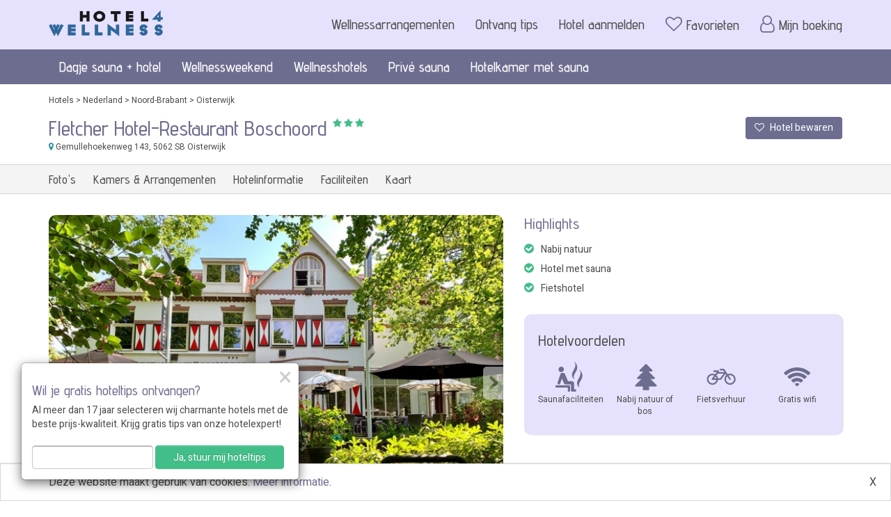

--- FILE ---
content_type: text/html; charset=UTF-8
request_url: https://www.hotel4wellness.nl/nederland/noord-brabant/oisterwijk/fletcher-hotel-restaurant-boschoord
body_size: 9865
content:
<!DOCTYPE html>
<html lang="nl">
	<head>
		<meta charset="utf-8">
<meta http-equiv="X-UA-Compatible" content="IE=edge">
<meta name="viewport" content="width=device-width, initial-scale=1, maximum-scale=1, user-scalable=no">

<!-- Start Main header --><base href="https://www.hotel4wellness.nl/" />

<link rel="shortcut icon" href="https://www.hotel4wellness.nl/../../back-site/upload//bs_site/favicon-hotel4wellness_20201009174007477.png" />

<title>Fletcher Hotel-Restaurant Boschoord in Oisterwijk, Nederland - Hotel4Wellness.nl</title>
<meta name="description" content="Sauna met overnachting boeken bij Fletcher Hotel-Restaurant Boschoord in Oisterwijk ✔️ Géén boekingskosten ✔️ Dè specialist voor hotels met wellness!" />





<link rel="canonical" href="https://www.hotel4wellness.nl/nederland/noord-brabant/oisterwijk/fletcher-hotel-restaurant-boschoord" />


<meta property="og:type" content="website" />
<meta property="og:url" content="https://www.hotel4wellness.nl/nederland/noord-brabant/oisterwijk/fletcher-hotel-restaurant-boschoord" />
<script>var dataLayer = [];</script><script></script>
		<!-- Google Tag Manager -->
		<script>(function(w,d,s,l,i){w[l]=w[l]||[];w[l].push({'gtm.start':
				new Date().getTime(),event:'gtm.js'});var f=d.getElementsByTagName(s)[0],
				j=d.createElement(s),dl=l!='dataLayer'?'&l='+l:'';j.async=true;j.src=
				'https://www.googletagmanager.com/gtm.js?id='+i+dl;f.parentNode.insertBefore(j,f);
			})(window,document,'script','dataLayer','GTM-WD4VFZV');</script>
		<!-- End Google Tag Manager -->
		






        <script type="text/javascript" src="jquery/jquery-2.1.4.min.js"></script>
        <script type="text/javascript" src="jquery/jquery-migrate-1.2.1.min.js"></script>
                    <link href="https://www.hotel4wellness.nl/bootstrap/css/bootstrap.min.css" rel="stylesheet" type="text/css" />
                    <link href="https://www.hotel4wellness.nl/bootstrap/css/bootstrap-theme.min.css" rel="stylesheet" type="text/css" />
                    <link href="https://www.hotel4wellness.nl/bootstrap/css/jasny-bootstrap.min.css" rel="stylesheet" type="text/css" />
                    <link href="//maxcdn.bootstrapcdn.com/font-awesome/latest/css/font-awesome.min.css" rel="stylesheet" type="text/css" />
                <link href="https://www.hotel4wellness.nl/styles/stylesheet-11.css?v=1762922104" rel="stylesheet" type="text/css" />
        <script type="text/javascript" src="bootstrap/js/bootstrap.min.js"></script>
        <script type="text/javascript" src="bootstrap/js/jasny-bootstrap.min.js"></script>
        <script type="text/javascript" src="/lib-js/bootstrap/datepicker/1.10.0/js/bootstrap-datepicker.min.js"></script>
        <script type="text/javascript" src="/lib-js/bootstrap/datepicker/1.10.0/locales/bootstrap-datepicker.nl.min.js"></script>
        <script type="text/javascript" src="scripts/load_datepicker.js"></script>

            </head>
    <body class="site-body ">
        <!-- Start body scripts -->
        <!-- Google Tag Manager (noscript) -->
        <noscript><iframe src="https://www.googletagmanager.com/ns.html?id=GTM-WD4VFZV"
            height="0" width="0" style="display:none;visibility:hidden"></iframe></noscript>
        <!-- End Google Tag Manager (noscript) -->
		
        
        <nav id="offcanvas-menu" class="navmenu navmenu-default navmenu-fixed-left offcanvas" role="navigation">
            <button type="button" class="close" data-toggle="offcanvas" data-target="#offcanvas-menu"><span>&times;</span></button>
            <div id="offcanvas-menu-content"></div>
        </nav>
        <header id="site-header" class=" hidden-print">
            <div class="site-header-container">
                
                    <nav id="main-navigation" role="navigation">
    <div class="container">
        <div class="row">
            <div class="col-logo col-sm-2">
                <a href="https://www.hotel4wellness.nl/" title="Hotel4Wellness.nl" class="site-logo"><img src="https://www.hotel4wellness.nl/back-site/upload/bs_site/hotel4wellnesslogo-2020-254x90_20201020100831745.png" class="img-responsive" style="max-height: 78px"></a>
                <div class="subtitle"></div>
            </div>
            <div class="col-xs-12 visible-xs text-right">
                <button type="button" class="navbar-toggle" data-toggle="collapse" data-target=".navbar-collapse">
                    <span class="icon-bar"></span>
                    <span class="icon-bar"></span>
                    <span class="icon-bar"></span>
                </button>
            </div>
            <div class="col-menu col-sm-10 hidden-xs">
                    <ul class="nav navbar-nav navbar-right topMenu" id="topMenu">
                    <li class="menu-item   first pagina">
                <a href="https://www.hotel4wellness.nl/wellnessarrangementen" class="menu-item-link">Wellnessarrangementen</a>
            </li>
                    <li class="menu-item    pagina">
                <a href="https://www.hotel4wellness.nl/aanmelden-nieuwsbrief" class="menu-item-link">Ontvang tips</a>
            </li>
                    <li class="menu-item    pagina">
                <a href="https://www.hotel4wellness.nl/hotel-aanmelden" class="menu-item-link">Hotel aanmelden</a>
            </li>
                    <li class="menu-item    pagina">
                <a href="https://www.hotel4wellness.nl/bewaarde-hotels" class="menu-item-link"><i class="fa fa-heart-o"></i> <span class="visible-xs"></span>Favorieten</a>
            </li>
                    <li class="menu-item  last  url">
                <a href="https://www.hotel4wellness.nl/login" class="menu-item-link"><i class="fa fa-user-o"></i> <span class="visible-xs"></span>Mijn boeking</a>
            </li>
            </ul>
            </div>
        </div>
    </div>
    <div id="main-menu-container-wrapper">
        <div class="container">
            <div class="row">
                <div class="col-menu col-sm-12 hidden-xs">
                        <ul class="nav navbar-nav mainMenu" id="mainMenu">
                    <li class="menu-item   first pagina">
                <a href="https://www.hotel4wellness.nl/sauna-entree-overnachting" class="menu-item-link">Dagje sauna + hotel</a>
            </li>
                    <li class="menu-item    url">
                <a href="https://www.hotel4wellness.nl/wellnessweekend" class="menu-item-link">Wellnessweekend</a>
            </li>
                    <li class="menu-item    pagina">
                <a href="https://www.hotel4wellness.nl/wellnesshotels" class="menu-item-link">Wellnesshotels</a>
            </li>
                    <li class="menu-item    pagina">
                <a href="https://www.hotel4wellness.nl/prive-sauna-overnachting" class="menu-item-link">Privé sauna</a>
            </li>
                    <li class="menu-item  last  pagina">
                <a href="https://www.hotel4wellness.nl/hotelkamer-met-sauna" class="menu-item-link">Hotelkamer met sauna</a>
            </li>
            </ul>
                </div>
            </div>
        </div>
    </div>
</nav>
<nav class="visible-xs" id="sub-navigation" role="navigation">
    <div class="navbar-collapse collapse">
            <ul class="nav navbar-nav mainMenu" id="mainMenu">
                    <li class="menu-item   first pagina">
                <a href="https://www.hotel4wellness.nl/sauna-entree-overnachting" class="menu-item-link">Dagje sauna + hotel</a>
            </li>
                    <li class="menu-item    url">
                <a href="https://www.hotel4wellness.nl/wellnessweekend" class="menu-item-link">Wellnessweekend</a>
            </li>
                    <li class="menu-item    pagina">
                <a href="https://www.hotel4wellness.nl/wellnesshotels" class="menu-item-link">Wellnesshotels</a>
            </li>
                    <li class="menu-item    pagina">
                <a href="https://www.hotel4wellness.nl/prive-sauna-overnachting" class="menu-item-link">Privé sauna</a>
            </li>
                    <li class="menu-item  last  pagina">
                <a href="https://www.hotel4wellness.nl/hotelkamer-met-sauna" class="menu-item-link">Hotelkamer met sauna</a>
            </li>
            </ul>
            <ul class="nav navbar-nav navbar-right topMenu" id="topMenu">
                    <li class="menu-item   first pagina">
                <a href="https://www.hotel4wellness.nl/wellnessarrangementen" class="menu-item-link">Wellnessarrangementen</a>
            </li>
                    <li class="menu-item    pagina">
                <a href="https://www.hotel4wellness.nl/aanmelden-nieuwsbrief" class="menu-item-link">Ontvang tips</a>
            </li>
                    <li class="menu-item    pagina">
                <a href="https://www.hotel4wellness.nl/hotel-aanmelden" class="menu-item-link">Hotel aanmelden</a>
            </li>
                    <li class="menu-item    pagina">
                <a href="https://www.hotel4wellness.nl/bewaarde-hotels" class="menu-item-link"><i class="fa fa-heart-o"></i> <span class="visible-xs"></span>Favorieten</a>
            </li>
                    <li class="menu-item  last  url">
                <a href="https://www.hotel4wellness.nl/login" class="menu-item-link"><i class="fa fa-user-o"></i> <span class="visible-xs"></span>Mijn boeking</a>
            </li>
            </ul>
    </div>
</nav>
                
            </div>
        </header>
        <div id="main-container" class="">
                        
    
        <div class="container">
            <div class="row">
                <div class="col-sm-12">
                    <div id="breadcrumb">
                                                    <a class="crumb" href="https://www.hotel4wellness.nl/hotels">Hotels</a>
                                                            <span class="crumb-separator">&gt;</span>
                                                                                <a class="crumb" href="https://www.hotel4wellness.nl/hotels/nederland">Nederland</a>
                                                            <span class="crumb-separator">&gt;</span>
                                                                                <a class="crumb" href="https://www.hotel4wellness.nl/hotels/nederland/noord-brabant">Noord-Brabant</a>
                                                            <span class="crumb-separator">&gt;</span>
                                                                                <a class="crumb" href="https://www.hotel4wellness.nl/hotels/nederland/noord-brabant/oisterwijk">Oisterwijk</a>
                                                                        </div>
                </div>
            </div>
        </div>
    
    <link type="text/css" rel="stylesheet" href="/lib-js/flexslider/2.6.3/flexslider.css" media="screen" />
    <div id="hotel" data-uri="nederland/noord-brabant/oisterwijk/fletcher-hotel-restaurant-boschoord" data-id="352">
        <div id="hotel-heading">
            <div class="container">
                <div class="row">
                    <div class="col-sm-12">
                        <div class="container-fluid">
                            <div class="row">
                                <div class="col-xs-10 col-sm-9 col-md-10">
                                    <h1 class="hotel-naam">Fletcher Hotel-Restaurant Boschoord</h1>
                                    <span class="hotel-sterren">
                                                                            <i class="fa fa-star"></i>
                                                                            <i class="fa fa-star"></i>
                                                                            <i class="fa fa-star"></i>
                                                                        </span>
                                </div>
                                <div class="col-xs-2 col-sm-3 col-md-2 col-favoriet">
                                    <button class="btn btn-favoriet ">
                                        <i class="fa fa-heart"></i>
                                        <i class="fa fa-heart-o"></i>
                                        <span class="btn-maak-favoriet-tekst">Hotel bewaren</span>
                                        <span class="btn-favoriet-tekst">Hotel bewaard</span>
                                    </button>
                                </div>
                                <div class="col-xs-10 col-sm-9 col-md-10">
                                    <a href="#" class="hotel-adres" data-target="#hotel-kaart" onclick="return false;">
                                        <i class="fa fa-map-marker"></i>
                                        Gemullehoekenweg 143<!--
                                        -->, 5062 SB Oisterwijk
                                                                            </a>
                                </div>
                            </div>
                        </div>
                    </div>
                </div>
            </div>
        </div>
        <div id="hotel-menu">
            <div class="container">
                <div class="row">
                    <div class="col-sm-12">
                        <a href="#" data-target="#hotel-fotos-highlights" onclick="return false;">
                            <span class="hidden-xs">Foto's</span>
                            <span class="visible-xs">Foto's</span>
                        </a>
                        <a href="#" data-target="#hotel-prijzen-beschikbaarheid-wrapper" onclick="return false;">
                            <span class="hidden-xs">Kamers &amp; Arrangementen</span>
                            <span class="visible-xs">Prijzen</span>
                        </a>
                        <a href="#" data-target="#hotel-info" onclick="return false;">
                            <span class="hidden-xs">Hotelinformatie</span>
                            <span class="visible-xs">Hotelinfo</span>
                        </a>
                        <a href="#" data-target="#hotel-faciliteiten" onclick="return false;">
                            <span class="hidden-xs">Faciliteiten</span>
                            <span class="visible-xs">Faciliteiten</span>
                        </a>
                        <a href="#" data-target="#hotel-kaart" onclick="return false;">
                            <span class="hidden-xs">Kaart</span>
                            <span class="visible-xs"><i class="fa fa-map-marker"></i></span>
                        </a>
                    </div>
                </div>
            </div>
        </div>
        <div id="hotel-fotos-highlights">
            <div class="container">
                <div class="row">
                    <div id="hotel-fotos" class="col-sm-7">
                        <div id="hotel-fotos-slider" class="flexslider">
                            <ul class="slides">
                                                                    <!-- display none tot de flexslider is ingeladen -->
                                    <li style="display: none">
                                        <a class="hotel-foto" href="../../back-site/upload/fotoalbums/hotel/a1-lounge_20190925170706414.jpg">
                                            <img src="https://www.hotel4wellness.nl/back-site/upload/fotoalbums/hotel/_645x475/a1-lounge_20190925170706414.jpg" title="Fletcher Hotel-Restaurant Boschoord" alt="Fletcher Hotel-Restaurant Boschoord"
                                                  fetchpriority="high"                                             />
                                        </a>
                                    </li>
                                                                    <!-- display none tot de flexslider is ingeladen -->
                                    <li style="display: none">
                                        <a class="hotel-foto" href="../../back-site/upload/fotoalbums/hotel/g33-restaurant-gal_20190925170707416.jpg">
                                            <img src="https://www.hotel4wellness.nl/back-site/upload/fotoalbums/hotel/_645x475/g33-restaurant-gal_20190925170707416.jpg" title="Fletcher Hotel-Restaurant Boschoord" alt="Fletcher Hotel-Restaurant Boschoord"
                                                  loading="lazy"                                             />
                                        </a>
                                    </li>
                                                                    <!-- display none tot de flexslider is ingeladen -->
                                    <li style="display: none">
                                        <a class="hotel-foto" href="../../back-site/upload/fotoalbums/hotel/d5-louge_20190925170707992.jpg">
                                            <img src="https://www.hotel4wellness.nl/back-site/upload/fotoalbums/hotel/_645x475/d5-louge_20190925170707992.jpg" title="Fletcher Hotel-Restaurant Boschoord" alt="Fletcher Hotel-Restaurant Boschoord"
                                                  loading="lazy"                                             />
                                        </a>
                                    </li>
                                                                    <!-- display none tot de flexslider is ingeladen -->
                                    <li style="display: none">
                                        <a class="hotel-foto" href="../../back-site/upload/fotoalbums/hotel/xboschoord-interieur-brasserie_j4a8452_3_4_5_6_20190925170710429.jpg">
                                            <img src="https://www.hotel4wellness.nl/back-site/upload/fotoalbums/hotel/_645x475/xboschoord-interieur-brasserie_j4a8452_3_4_5_6_20190925170710429.jpg" title="Fletcher Hotel-Restaurant Boschoord" alt="Fletcher Hotel-Restaurant Boschoord"
                                                  loading="lazy"                                             />
                                        </a>
                                    </li>
                                                                    <!-- display none tot de flexslider is ingeladen -->
                                    <li style="display: none">
                                        <a class="hotel-foto" href="../../back-site/upload/fotoalbums/hotel/c-brasserie1_20190925170706173.jpg">
                                            <img src="https://www.hotel4wellness.nl/back-site/upload/fotoalbums/hotel/_645x475/c-brasserie1_20190925170706173.jpg" title="Fletcher Hotel-Restaurant Boschoord" alt="Fletcher Hotel-Restaurant Boschoord"
                                                  loading="lazy"                                             />
                                        </a>
                                    </li>
                                                                    <!-- display none tot de flexslider is ingeladen -->
                                    <li style="display: none">
                                        <a class="hotel-foto" href="../../back-site/upload/fotoalbums/hotel/g22-boschoord-omgeving_20190925170708896.jpg">
                                            <img src="https://www.hotel4wellness.nl/back-site/upload/fotoalbums/hotel/_645x475/g22-boschoord-omgeving_20190925170708896.jpg" title="Fletcher Hotel-Restaurant Boschoord" alt="Fletcher Hotel-Restaurant Boschoord"
                                                  loading="lazy"                                             />
                                        </a>
                                    </li>
                                                                    <!-- display none tot de flexslider is ingeladen -->
                                    <li style="display: none">
                                        <a class="hotel-foto" href="../../back-site/upload/fotoalbums/hotel/xboschoord-exterieur-terras-010_20190925170710796.jpg">
                                            <img src="https://www.hotel4wellness.nl/back-site/upload/fotoalbums/hotel/_645x475/xboschoord-exterieur-terras-010_20190925170710796.jpg" title="Fletcher Hotel-Restaurant Boschoord" alt="Fletcher Hotel-Restaurant Boschoord"
                                                  loading="lazy"                                             />
                                        </a>
                                    </li>
                                                                    <!-- display none tot de flexslider is ingeladen -->
                                    <li style="display: none">
                                        <a class="hotel-foto" href="../../back-site/upload/fotoalbums/hotel/d2-boschoord-interieur-koffiecorner_j4a8529_30_31_32_33-1_20190925170707634.jpg">
                                            <img src="https://www.hotel4wellness.nl/back-site/upload/fotoalbums/hotel/_645x475/d2-boschoord-interieur-koffiecorner_j4a8529_30_31_32_33-1_20190925170707634.jpg" title="Fletcher Hotel-Restaurant Boschoord" alt="Fletcher Hotel-Restaurant Boschoord"
                                                  loading="lazy"                                             />
                                        </a>
                                    </li>
                                                                    <!-- display none tot de flexslider is ingeladen -->
                                    <li style="display: none">
                                        <a class="hotel-foto" href="../../back-site/upload/fotoalbums/hotel/g4-gerecht_20190925170707668.jpg">
                                            <img src="https://www.hotel4wellness.nl/back-site/upload/fotoalbums/hotel/_645x475/g4-gerecht_20190925170707668.jpg" title="Fletcher Hotel-Restaurant Boschoord" alt="Fletcher Hotel-Restaurant Boschoord"
                                                  loading="lazy"                                             />
                                        </a>
                                    </li>
                                                                    <!-- display none tot de flexslider is ingeladen -->
                                    <li style="display: none">
                                        <a class="hotel-foto" href="../../back-site/upload/fotoalbums/hotel/xboschoord-exterieur-terras-008_20190925170709157.jpg">
                                            <img src="https://www.hotel4wellness.nl/back-site/upload/fotoalbums/hotel/_645x475/xboschoord-exterieur-terras-008_20190925170709157.jpg" title="Fletcher Hotel-Restaurant Boschoord" alt="Fletcher Hotel-Restaurant Boschoord"
                                                  loading="lazy"                                             />
                                        </a>
                                    </li>
                                                                    <!-- display none tot de flexslider is ingeladen -->
                                    <li style="display: none">
                                        <a class="hotel-foto" href="../../back-site/upload/fotoalbums/hotel/xboschoord-exterieur-overig-003_20190925170709447.jpg">
                                            <img src="https://www.hotel4wellness.nl/back-site/upload/fotoalbums/hotel/_645x475/xboschoord-exterieur-overig-003_20190925170709447.jpg" title="Fletcher Hotel-Restaurant Boschoord" alt="Fletcher Hotel-Restaurant Boschoord"
                                                  loading="lazy"                                             />
                                        </a>
                                    </li>
                                                                    <!-- display none tot de flexslider is ingeladen -->
                                    <li style="display: none">
                                        <a class="hotel-foto" href="../../back-site/upload/fotoalbums/hotel/g-boschoord-interieur-kamers-2pstand_j4a8497_498_499_500_501_20190925170707952.jpg">
                                            <img src="https://www.hotel4wellness.nl/back-site/upload/fotoalbums/hotel/_645x475/g-boschoord-interieur-kamers-2pstand_j4a8497_498_499_500_501_20190925170707952.jpg" title="Fletcher Hotel-Restaurant Boschoord" alt="Fletcher Hotel-Restaurant Boschoord"
                                                  loading="lazy"                                             />
                                        </a>
                                    </li>
                                                                    <!-- display none tot de flexslider is ingeladen -->
                                    <li style="display: none">
                                        <a class="hotel-foto" href="../../back-site/upload/fotoalbums/hotel/b-boschoord-interieur-kamers-2pluxedouche-dsc02213_20190925170706940.jpg">
                                            <img src="https://www.hotel4wellness.nl/back-site/upload/fotoalbums/hotel/_645x475/b-boschoord-interieur-kamers-2pluxedouche-dsc02213_20190925170706940.jpg" title="Fletcher Hotel-Restaurant Boschoord" alt="Fletcher Hotel-Restaurant Boschoord"
                                                  loading="lazy"                                             />
                                        </a>
                                    </li>
                                                                    <!-- display none tot de flexslider is ingeladen -->
                                    <li style="display: none">
                                        <a class="hotel-foto" href="../../back-site/upload/fotoalbums/hotel/xboschoord-interieur-kamers-familiekamer-dsc02240_20190925170711159.jpg">
                                            <img src="https://www.hotel4wellness.nl/back-site/upload/fotoalbums/hotel/_645x475/xboschoord-interieur-kamers-familiekamer-dsc02240_20190925170711159.jpg" title="Fletcher Hotel-Restaurant Boschoord" alt="Fletcher Hotel-Restaurant Boschoord"
                                                  loading="lazy"                                             />
                                        </a>
                                    </li>
                                                                    <!-- display none tot de flexslider is ingeladen -->
                                    <li style="display: none">
                                        <a class="hotel-foto" href="../../back-site/upload/fotoalbums/hotel/lijst_20190925171315137.jpg">
                                            <img src="https://www.hotel4wellness.nl/back-site/upload/fotoalbums/hotel/_645x475/lijst_20190925171315137.jpg" title="Fletcher Hotel-Restaurant Boschoord" alt="Fletcher Hotel-Restaurant Boschoord"
                                                  loading="lazy"                                             />
                                        </a>
                                    </li>
                                                                    <!-- display none tot de flexslider is ingeladen -->
                                    <li style="display: none">
                                        <a class="hotel-foto" href="../../back-site/upload/fotoalbums/hotel/kamers-2pluxedouche-interieur_20190925171315617.jpg">
                                            <img src="https://www.hotel4wellness.nl/back-site/upload/fotoalbums/hotel/_645x475/kamers-2pluxedouche-interieur_20190925171315617.jpg" title="Fletcher Hotel-Restaurant Boschoord" alt="Fletcher Hotel-Restaurant Boschoord"
                                                  loading="lazy"                                             />
                                        </a>
                                    </li>
                                                                    <!-- display none tot de flexslider is ingeladen -->
                                    <li style="display: none">
                                        <a class="hotel-foto" href="../../back-site/upload/fotoalbums/hotel/yboschoord-restaurant_20190925170711928.jpg">
                                            <img src="https://www.hotel4wellness.nl/back-site/upload/fotoalbums/hotel/_645x475/yboschoord-restaurant_20190925170711928.jpg" title="Fletcher Hotel-Restaurant Boschoord" alt="Fletcher Hotel-Restaurant Boschoord"
                                                  loading="lazy"                                             />
                                        </a>
                                    </li>
                                                                    <!-- display none tot de flexslider is ingeladen -->
                                    <li style="display: none">
                                        <a class="hotel-foto" href="../../back-site/upload/fotoalbums/hotel/k1-pandfoto2_20190925170708670.jpg">
                                            <img src="https://www.hotel4wellness.nl/back-site/upload/fotoalbums/hotel/_645x475/k1-pandfoto2_20190925170708670.jpg" title="Fletcher Hotel-Restaurant Boschoord" alt="Fletcher Hotel-Restaurant Boschoord"
                                                  loading="lazy"                                             />
                                        </a>
                                    </li>
                                                                    <!-- display none tot de flexslider is ingeladen -->
                                    <li style="display: none">
                                        <a class="hotel-foto" href="../../back-site/upload/fotoalbums/hotel/xg6-boschoord-interieur-lounge_j4a8372_3_4_5_6_20190925170711410.jpg">
                                            <img src="https://www.hotel4wellness.nl/back-site/upload/fotoalbums/hotel/_645x475/xg6-boschoord-interieur-lounge_j4a8372_3_4_5_6_20190925170711410.jpg" title="Fletcher Hotel-Restaurant Boschoord" alt="Fletcher Hotel-Restaurant Boschoord"
                                                  loading="lazy"                                             />
                                        </a>
                                    </li>
                                                                    <!-- display none tot de flexslider is ingeladen -->
                                    <li style="display: none">
                                        <a class="hotel-foto" href="../../back-site/upload/fotoalbums/hotel/xboschoord-exterieur-omgeving-esschenven_0299_20190925170709798.jpg">
                                            <img src="https://www.hotel4wellness.nl/back-site/upload/fotoalbums/hotel/_645x475/xboschoord-exterieur-omgeving-esschenven_0299_20190925170709798.jpg" title="Fletcher Hotel-Restaurant Boschoord" alt="Fletcher Hotel-Restaurant Boschoord"
                                                  loading="lazy"                                             />
                                        </a>
                                    </li>
                                                                    <!-- display none tot de flexslider is ingeladen -->
                                    <li style="display: none">
                                        <a class="hotel-foto" href="../../back-site/upload/fotoalbums/hotel/x1-pandfoto_20190925170708172.jpg">
                                            <img src="https://www.hotel4wellness.nl/back-site/upload/fotoalbums/hotel/_645x475/x1-pandfoto_20190925170708172.jpg" title="Fletcher Hotel-Restaurant Boschoord" alt="Fletcher Hotel-Restaurant Boschoord"
                                                  loading="lazy"                                             />
                                        </a>
                                    </li>
                                                            </ul>
                        </div>
                        <div id="hotel-fotos-carousel" class="flexslider">
                            <ul class="slides">
                                                                    <!-- display none tot de flexslider is ingeladen -->
                                    <li style="display: none">
                                        <img src="https://www.hotel4wellness.nl/back-site/upload/fotoalbums/hotel/_110x80c/a1-lounge_20190925170706414.jpg" />
                                    </li>
                                                                    <!-- display none tot de flexslider is ingeladen -->
                                    <li style="display: none">
                                        <img src="https://www.hotel4wellness.nl/back-site/upload/fotoalbums/hotel/_110x80c/g33-restaurant-gal_20190925170707416.jpg" />
                                    </li>
                                                                    <!-- display none tot de flexslider is ingeladen -->
                                    <li style="display: none">
                                        <img src="https://www.hotel4wellness.nl/back-site/upload/fotoalbums/hotel/_110x80c/d5-louge_20190925170707992.jpg" />
                                    </li>
                                                                    <!-- display none tot de flexslider is ingeladen -->
                                    <li style="display: none">
                                        <img src="https://www.hotel4wellness.nl/back-site/upload/fotoalbums/hotel/_110x80c/xboschoord-interieur-brasserie_j4a8452_3_4_5_6_20190925170710429.jpg" />
                                    </li>
                                                                    <!-- display none tot de flexslider is ingeladen -->
                                    <li style="display: none">
                                        <img src="https://www.hotel4wellness.nl/back-site/upload/fotoalbums/hotel/_110x80c/c-brasserie1_20190925170706173.jpg" />
                                    </li>
                                                                    <!-- display none tot de flexslider is ingeladen -->
                                    <li style="display: none">
                                        <img src="https://www.hotel4wellness.nl/back-site/upload/fotoalbums/hotel/_110x80c/g22-boschoord-omgeving_20190925170708896.jpg" />
                                    </li>
                                                                    <!-- display none tot de flexslider is ingeladen -->
                                    <li style="display: none">
                                        <img src="https://www.hotel4wellness.nl/back-site/upload/fotoalbums/hotel/_110x80c/xboschoord-exterieur-terras-010_20190925170710796.jpg" />
                                    </li>
                                                                    <!-- display none tot de flexslider is ingeladen -->
                                    <li style="display: none">
                                        <img src="https://www.hotel4wellness.nl/back-site/upload/fotoalbums/hotel/_110x80c/d2-boschoord-interieur-koffiecorner_j4a8529_30_31_32_33-1_20190925170707634.jpg" />
                                    </li>
                                                                    <!-- display none tot de flexslider is ingeladen -->
                                    <li style="display: none">
                                        <img src="https://www.hotel4wellness.nl/back-site/upload/fotoalbums/hotel/_110x80c/g4-gerecht_20190925170707668.jpg" />
                                    </li>
                                                                    <!-- display none tot de flexslider is ingeladen -->
                                    <li style="display: none">
                                        <img src="https://www.hotel4wellness.nl/back-site/upload/fotoalbums/hotel/_110x80c/xboschoord-exterieur-terras-008_20190925170709157.jpg" />
                                    </li>
                                                                    <!-- display none tot de flexslider is ingeladen -->
                                    <li style="display: none">
                                        <img src="https://www.hotel4wellness.nl/back-site/upload/fotoalbums/hotel/_110x80c/xboschoord-exterieur-overig-003_20190925170709447.jpg" />
                                    </li>
                                                                    <!-- display none tot de flexslider is ingeladen -->
                                    <li style="display: none">
                                        <img src="https://www.hotel4wellness.nl/back-site/upload/fotoalbums/hotel/_110x80c/g-boschoord-interieur-kamers-2pstand_j4a8497_498_499_500_501_20190925170707952.jpg" />
                                    </li>
                                                                    <!-- display none tot de flexslider is ingeladen -->
                                    <li style="display: none">
                                        <img src="https://www.hotel4wellness.nl/back-site/upload/fotoalbums/hotel/_110x80c/b-boschoord-interieur-kamers-2pluxedouche-dsc02213_20190925170706940.jpg" />
                                    </li>
                                                                    <!-- display none tot de flexslider is ingeladen -->
                                    <li style="display: none">
                                        <img src="https://www.hotel4wellness.nl/back-site/upload/fotoalbums/hotel/_110x80c/xboschoord-interieur-kamers-familiekamer-dsc02240_20190925170711159.jpg" />
                                    </li>
                                                                    <!-- display none tot de flexslider is ingeladen -->
                                    <li style="display: none">
                                        <img src="https://www.hotel4wellness.nl/back-site/upload/fotoalbums/hotel/_110x80c/lijst_20190925171315137.jpg" />
                                    </li>
                                                                    <!-- display none tot de flexslider is ingeladen -->
                                    <li style="display: none">
                                        <img src="https://www.hotel4wellness.nl/back-site/upload/fotoalbums/hotel/_110x80c/kamers-2pluxedouche-interieur_20190925171315617.jpg" />
                                    </li>
                                                                    <!-- display none tot de flexslider is ingeladen -->
                                    <li style="display: none">
                                        <img src="https://www.hotel4wellness.nl/back-site/upload/fotoalbums/hotel/_110x80c/yboschoord-restaurant_20190925170711928.jpg" />
                                    </li>
                                                                    <!-- display none tot de flexslider is ingeladen -->
                                    <li style="display: none">
                                        <img src="https://www.hotel4wellness.nl/back-site/upload/fotoalbums/hotel/_110x80c/k1-pandfoto2_20190925170708670.jpg" />
                                    </li>
                                                                    <!-- display none tot de flexslider is ingeladen -->
                                    <li style="display: none">
                                        <img src="https://www.hotel4wellness.nl/back-site/upload/fotoalbums/hotel/_110x80c/xg6-boschoord-interieur-lounge_j4a8372_3_4_5_6_20190925170711410.jpg" />
                                    </li>
                                                                    <!-- display none tot de flexslider is ingeladen -->
                                    <li style="display: none">
                                        <img src="https://www.hotel4wellness.nl/back-site/upload/fotoalbums/hotel/_110x80c/xboschoord-exterieur-omgeving-esschenven_0299_20190925170709798.jpg" />
                                    </li>
                                                                    <!-- display none tot de flexslider is ingeladen -->
                                    <li style="display: none">
                                        <img src="https://www.hotel4wellness.nl/back-site/upload/fotoalbums/hotel/_110x80c/x1-pandfoto_20190925170708172.jpg" />
                                    </li>
                                                            </ul>
                        </div>
                    </div>
                    <div id="hotel-side-info" class="col-sm-5">
                                                    <div class="hotel-highlights">
                                <h2>Highlights</h2>
                                <ul class="checkmarks">
                                                                            <li>Nabij natuur</li>
                                                                                                                <li>Hotel met sauna</li>
                                                                            <li>Fietshotel</li>
                                                                    </ul>
                            </div>
                                                <div class="hotel-usps hotel-usps-desktop hidden-xs">
                            <h2>Hotelvoordelen</h2>
                            <div class="container-fluid">
                                <div class="row">
                                                                        <div class="col-sm-3 col hotel-usp">
                                        <div class="hotel-usp-icon-container">
                                            <img src="https://www.hotel4wellness.nl/back-site/upload/hotel_usp/hotel4wellness-icon-sauna_20170315123532737.png" alt="Saunafaciliteiten"/>
                                        </div>
                                        <div class="hotel-usp-naam">Saunafaciliteiten</div>
                                    </div>
                                                                                                            <div class="col-sm-3 col hotel-usp">
                                        <div class="hotel-usp-icon-container">
                                            <img src="https://www.hotel4wellness.nl/back-site/upload/hotel_usp/hotel4wellness-icon-natuur_20170315123352387.png" alt="Nabij natuur of bos"/>
                                        </div>
                                        <div class="hotel-usp-naam">Nabij natuur of bos</div>
                                    </div>
                                                                                                            <div class="col-sm-3 col hotel-usp">
                                        <div class="hotel-usp-icon-container">
                                            <img src="https://www.hotel4wellness.nl/back-site/upload/hotel_usp/hotel4wellness-icon-fiets_20170315123315511.png" alt="Fietsverhuur"/>
                                        </div>
                                        <div class="hotel-usp-naam">Fietsverhuur</div>
                                    </div>
                                                                                                            <div class="col-sm-3 col hotel-usp">
                                        <div class="hotel-usp-icon-container">
                                            <img src="https://www.hotel4wellness.nl/back-site/upload/hotel_usp/hotel4wellness-icon-wifi_20170315123606410.png" alt="Gratis wifi"/>
                                        </div>
                                        <div class="hotel-usp-naam">Gratis wifi</div>
                                    </div>
                                                                                                        </div>
                            </div>
                        </div>
                        <div class="hotel-usps hotel-usps-mobiel visible-xs">
                            <h2>Hotelvoordelen</h2>
                            <div class="container-fluid">
                                                                    <div class="hotel-usp row">
                                        <div class="hotel-usp-icon-container col-xs-2">
                                            <img src="https://www.hotel4wellness.nl/back-site/upload/hotel_usp/hotel4wellness-icon-sauna_20170315123532737.png" alt="Saunafaciliteiten"/>
                                        </div>
                                        <div class="hotel-usp-naam col-xs-10">Saunafaciliteiten</div>
                                    </div>
                                                                    <div class="hotel-usp row">
                                        <div class="hotel-usp-icon-container col-xs-2">
                                            <img src="https://www.hotel4wellness.nl/back-site/upload/hotel_usp/hotel4wellness-icon-natuur_20170315123352387.png" alt="Nabij natuur of bos"/>
                                        </div>
                                        <div class="hotel-usp-naam col-xs-10">Nabij natuur of bos</div>
                                    </div>
                                                                    <div class="hotel-usp row">
                                        <div class="hotel-usp-icon-container col-xs-2">
                                            <img src="https://www.hotel4wellness.nl/back-site/upload/hotel_usp/hotel4wellness-icon-fiets_20170315123315511.png" alt="Fietsverhuur"/>
                                        </div>
                                        <div class="hotel-usp-naam col-xs-10">Fietsverhuur</div>
                                    </div>
                                                                    <div class="hotel-usp row">
                                        <div class="hotel-usp-icon-container col-xs-2">
                                            <img src="https://www.hotel4wellness.nl/back-site/upload/hotel_usp/hotel4wellness-icon-wifi_20170315123606410.png" alt="Gratis wifi"/>
                                        </div>
                                        <div class="hotel-usp-naam col-xs-10">Gratis wifi</div>
                                    </div>
                                                            </div>
                        </div>
                    </div>
                </div>
            </div>
        </div>
        <div id="hotel-prijzen-beschikbaarheid-wrapper">
            <a class="anchor" name="prijzen-beschikbaarheid"></a>
            <div class="container">
                <div class="row">
                    <div class="col-sm-12">
                        <div id="hotel-filters-wrapper">
                            <div id="hotel-filters-container">
                                <div id="hotel-filters">
    <h2 class="hotel-filters-titel">Wat zijn je wensen?</h2>

    
    <form name="hotel-filter-form" class="form-inline" id="hotel-filter-form">
                        <div class="form-group">
            <label for="aankomst-input">Inchecken</label>
            <div class="date-picker">
                <input id="aankomst-input" name="incheck_datum" type="text" class="form-control" value="" readonly="true" />
                <i class="fa fa-calendar"></i>
            </div>
        </div>

        <div class="form-group">
            <label for="aantal-nachten-select">Aantal nachten</label>
            <div>
                <select id="aantal-nachten-select" name="aantal_nachten" class="form-control">
                    <option value="">Selecteer</option>
                                            <option value="1" >1</option>
                                            <option value="2" >2</option>
                                            <option value="3" >3</option>
                                            <option value="4" >4</option>
                                            <option value="5" >5</option>
                                            <option value="6" >6</option>
                                            <option value="7" >7</option>
                                            <option value="8" >8</option>
                                            <option value="9" >9</option>
                                            <option value="10" >10</option>
                                    </select>
            </div>
        </div>

        <div class="form-group">
            <label for="volwassenen-select">Volwassenen</label>
            <div>
                <select id="volwassenen-select" name="aantal_personen" class="form-control">
                                            <option value="1" >1</option>
                                            <option value="2" selected>2</option>
                                            <option value="3" >3</option>
                                            <option value="4" >4</option>
                                            <option value="5" >5</option>
                                            <option value="6" >6</option>
                                            <option value="7" >7</option>
                                            <option value="8" >8</option>
                                            <option value="9" >9</option>
                                            <option value="10" >10</option>
                                    </select>
            </div>
        </div>

        <div class="form-group">
            <label for="kamers-select">Kamers</label>
            <div>
                <select id="kamers-select" name="aantal_kamers" class="form-control">
                    <option value="">Selecteer</option>
                                            <option value="1" >1</option>
                                            <option value="2" >2</option>
                                            <option value="3" >3</option>
                                            <option value="4" >4</option>
                                            <option value="5" >5</option>
                                    </select>
            </div>
        </div>

        
        
        <div class="form-group">
            <button id="bijwerken-btn" type="button" class="btn btn-primary">Bijwerken</button>
        </div>

    </form>

    </div>

                            </div>
                            <div id="hotel-filters-overlay">
                                <div id="hotel-filters-overlay-bg"></div>
                                <svg width='50px' height='50px' xmlns="http://www.w3.org/2000/svg" viewBox="0 0 100 100"
                                     preserveAspectRatio="xMidYMid" class="uil-ring-alt">
                                    <rect x="0" y="0" width="100" height="100" fill="none" class="bk"></rect>
                                    <circle cx="50" cy="50" r="40" stroke="transparent" fill="none" stroke-width="10"
                                            stroke-linecap="round"></circle>
                                    <circle cx="50" cy="50" r="40" stroke="#1F959C" fill="none" stroke-width="6"
                                            stroke-linecap="round">
                                        <animate attributeName="stroke-dashoffset" dur="2s" repeatCount="indefinite"
                                                 from="0" to="502"></animate>
                                        <animate attributeName="stroke-dasharray" dur="2s" repeatCount="indefinite"
                                                 values="150.6 100.4;1 250;150.6 100.4"></animate>
                                    </circle>
                                </svg>
                            </div>
                        </div>
                        <div id="hotel-results-wrapper">
                            <div id="hotel-results-container">

                            </div>
                            <div id="hotel-results-overlay">
                                <div id="hotel-results-overlay-bg"></div>
                                <svg width='50px' height='50px' xmlns="http://www.w3.org/2000/svg" viewBox="0 0 100 100"
                                     preserveAspectRatio="xMidYMid" class="uil-ring-alt">
                                    <rect x="0" y="0" width="100" height="100" fill="none" class="bk"></rect>
                                    <circle cx="50" cy="50" r="40" stroke="transparent" fill="none" stroke-width="10"
                                            stroke-linecap="round"></circle>
                                    <circle cx="50" cy="50" r="40" stroke="#1F959C" fill="none" stroke-width="6"
                                            stroke-linecap="round">
                                        <animate attributeName="stroke-dashoffset" dur="2s" repeatCount="indefinite"
                                                 from="0" to="502"></animate>
                                        <animate attributeName="stroke-dasharray" dur="2s" repeatCount="indefinite"
                                                 values="150.6 100.4;1 250;150.6 100.4"></animate>
                                    </circle>
                                </svg>
                            </div>
                        </div>
                    </div>
                </div>
                <script type="text/javascript" src="scripts/hotel.js?v=1762788342" async></script>
                <script type="text/javascript" src="scripts/hotel_map.js?v=1680174758" async></script>
            </div>
        </div>
        <div id="hotel-info">
            <div class="container">
                <div class="row">
                    <div class="col-md-9 omschrijvingen">
                        <div class="omschrijving">
                            <h2>
                                Over Fletcher Hotel-Restaurant Boschoord
                            </h2>
                            <div>Fletcher Hotel-Restaurant Boschoord is een hotel met een gezellige Brabantse uitstraling in een mooie bosrijke omgeving. Het hotel heeft veel faciliteiten voor een hotelarrangement, zoals een eigen restaurant met terras, waar je kunt genieten van culinaire specialiteiten. Het hotel beschikt over een bar annex grand café, draadloos internet, ruime parkeergelegenheid, overdekte en afsluitbare fietsenstalling en een oplaadpunt voor elektrische fietsen. In de bar van het hotel vind je de typische Brabantse gezelligheid. In de sauna kun je even ontspannen na een mooie wandeling of fietstocht in de zeer groene omgeving met bossen, heide en vennen.</div>
                        </div>
                                                    <div class="ligging">
                                <h3>Ligging</h3>
                                <div>Fletcher Hotel-Restaurant Boschoord is zeer rustig gelegen midden in de bossen, net buiten Oisterwijk. Het hotel grenst aan een groot uniek heide- en vennengebied.</div>
                            </div>
                                                                            <div class="maaltijden">
                                <h3>Maaltijden</h3>
                                <div>In het restaurant van Fletcher Hotel Boschoord kun je zowel lunchen als dineren. Het is ook mogelijk om gebruik te maken van een buffet. Wanneer je speciale dieetwensen hebt kun je deze doorgeven bij het restaurant.</div>
                            </div>
                                                <div class="kamers-toelichting">
                            <h2>Kamers</h2>
                                                            <div class="kamers-extra-toelichting">Dit hotel biedt 46 comfortabele hotelkamers, die zijn voorzien van alle gemakken die passen bij een 3-sterrenhotel.</div>
                                                        <div class="container-fluid">
                                                                                                            <div class="kamer-toelichting row">
                                            <div class="col-sm-4">
                                                <h3>Standaard kamer</h3>
                                                                                                    <div id="kamer-fotos-carousel-kamer-830" class="kamer-fotos-kamer-carousel flexslider">
                                                        <ul class="slides">
                                                                                                                            <!-- display none tot de flexslider is ingeladen -->
                                                                <li style="display: none">
                                                                    <a class="kamer-foto" href="../../back-site/upload/fotoalbums/kamer/1_20230418132300443.jpg">
                                                                        <img src="https://www.hotel4wellness.nl/back-site/upload/fotoalbums/kamer/_110x80c/1_20230418132300443.jpg" />
                                                                    </a>
                                                                </li>
                                                                                                                            <!-- display none tot de flexslider is ingeladen -->
                                                                <li style="display: none">
                                                                    <a class="kamer-foto" href="../../back-site/upload/fotoalbums/kamer/2_20230418132300679.jpg">
                                                                        <img src="https://www.hotel4wellness.nl/back-site/upload/fotoalbums/kamer/_110x80c/2_20230418132300679.jpg" />
                                                                    </a>
                                                                </li>
                                                                                                                    </ul>
                                                    </div>
                                                                                            </div>
                                            <div class="col-sm-8">De sfeervol en comfortabel ingerichte Standaard kamers zijn voorzien van telefoon, televisie en badkamer met douche, toilet, wastafel, haardroger en toiletartikelen.</div>
                                        </div>
                                                                                                                                                <div class="kamer-toelichting row">
                                            <div class="col-sm-4">
                                                <h3>Comfort Kamer</h3>
                                                                                                    <div id="kamer-fotos-carousel-kamer-2811" class="kamer-fotos-kamer-carousel flexslider">
                                                        <ul class="slides">
                                                                                                                            <!-- display none tot de flexslider is ingeladen -->
                                                                <li style="display: none">
                                                                    <a class="kamer-foto" href="../../back-site/upload/fotoalbums/kamer/1_20230418132212735.jpg">
                                                                        <img src="https://www.hotel4wellness.nl/back-site/upload/fotoalbums/kamer/_110x80c/1_20230418132212735.jpg" />
                                                                    </a>
                                                                </li>
                                                                                                                            <!-- display none tot de flexslider is ingeladen -->
                                                                <li style="display: none">
                                                                    <a class="kamer-foto" href="../../back-site/upload/fotoalbums/kamer/2_20230418132212896.jpg">
                                                                        <img src="https://www.hotel4wellness.nl/back-site/upload/fotoalbums/kamer/_110x80c/2_20230418132212896.jpg" />
                                                                    </a>
                                                                </li>
                                                                                                                            <!-- display none tot de flexslider is ingeladen -->
                                                                <li style="display: none">
                                                                    <a class="kamer-foto" href="../../back-site/upload/fotoalbums/kamer/3_20230418132212806.jpg">
                                                                        <img src="https://www.hotel4wellness.nl/back-site/upload/fotoalbums/kamer/_110x80c/3_20230418132212806.jpg" />
                                                                    </a>
                                                                </li>
                                                                                                                    </ul>
                                                    </div>
                                                                                            </div>
                                            <div class="col-sm-8">De sfeervol en comfortabel ingerichte Comfort kamers zijn voorzien van telefoon, televisie, wekker, radio en badkamer met douche, toilet, wastafel en haardroger.</div>
                                        </div>
                                                                                                </div>
                        </div>
                                                    <div class="huisregels">
                                <h3>Huisregels</h3>
                                <div class="container-fluid">
                                                                            <div class="checkin row">
                                            <div class="col-sm-3">Inchecken vanaf</div>
                                            <div class="col-sm-9">15:00 uur</div>
                                        </div>
                                                                                                                <div class="checkout row">
                                            <div class="col-sm-3">Uitchecken tot</div>
                                            <div class="col-sm-9">11:00 uur</div>
                                        </div>
                                                                    </div>
                            </div>
                                                                                            </div>
                </div>
            </div>
        </div>
        <div id="hotel-faciliteiten">
            <div class="container">
                <div class="row">
                    <div class="col-sm-12">
                        <div class="hotel-faciliteiten-container">
                            <h2>Faciliteiten</h2>
                            <div class="hotel-faciliteiten container-fluid">
                                <div class="row">
                                    <div class="col-sm-6 col" id="hotel-faciliteiten-1">
                                                                                    <div class="hotel-faciliteit-categorie">
                                                <h3>Eten en drinken</h3>
                                                <ul class="checkmarks">
                                                                                                            <li>Bar</li>
                                                                                                    </ul>
                                            </div>
                                                                                    <div class="hotel-faciliteit-categorie">
                                                <h3>Wellness voorzieningen</h3>
                                                <ul class="checkmarks">
                                                                                                            <li>Sauna</li>
                                                                                                    </ul>
                                            </div>
                                                                                    <div class="hotel-faciliteit-categorie">
                                                <h3>Activiteiten</h3>
                                                <ul class="checkmarks">
                                                                                                            <li>Fietsverhuur</li>
                                                                                                    </ul>
                                            </div>
                                                                                    <div class="hotel-faciliteit-categorie">
                                                <h3>Algemene faciliteiten</h3>
                                                <ul class="checkmarks">
                                                                                                            <li>Terras</li>
                                                                                                            <li>Oplaadpunt auto</li>
                                                                                                            <li>Parkeergelegenheid</li>
                                                                                                            <li>Lift</li>
                                                                                                    </ul>
                                            </div>
                                                                                    <div class="hotel-faciliteit-categorie">
                                                <h3>Services</h3>
                                                <ul class="checkmarks">
                                                                                                            <li>Gratis wifi</li>
                                                                                                    </ul>
                                            </div>
                                                                                    <div class="hotel-faciliteit-categorie">
                                                <h3>Huisdieren</h3>
                                                <ul class="checkmarks">
                                                                                                            <li>Huisdieren niet toegelaten</li>
                                                                                                    </ul>
                                            </div>
                                                                            </div>
                                    <div class="col-sm-6 col" id="hotel-faciliteiten-2"></div>
                                </div>
                            </div>
                        </div>
                    </div>
                </div>
            </div>
        </div>
        <div id="hotel-kaart">
            <div class="container">
                <div class="row">
                    <div class="col-sm-12">
                        <h2>Bekijk op de kaart</h2>
                        <div id="hotel-map" style="height: 450px; margin-bottom: 1em; border-radius: 10px;" data-api-key="AIzaSyD43siRwa7mIsXZypZKL0J1LamHqOBc23I"
                             data-lat="51.5714358" data-lng="5.2151917" data-marker=""></div>
                    </div>
                </div>
            </div>
        </div>
    </div>

                        <footer id="site-footer" class="hidden-print">
                <div class="container-fluid footer-container">
                        <div class="de-content-blokken-container">
                    <div class="de-content-blok-sectie standaard">
                <div class="container">
                    <div class="row">
                                                                            <div class="de-content-blok-kolom col-xs-12 col-md-4 col-sm-4">
                                                                    <div class="de-content-blok standaard  text-center " style="background-color: transparent;">
                <div class="de-content-blok-tekst">
        <ul>
	<li><strong>PAS BETALEN IN HET HOTEL</strong></li>
</ul>

            </div>
    </div>
                                                            </div>
                                                    <div class="de-content-blok-kolom col-xs-12 col-md-4 col-sm-4">
                                                                    <div class="de-content-blok standaard  text-center " style="background-color: transparent;">
                <div class="de-content-blok-tekst">
        <ul>
	<li><strong>GEEN CREDITCARD NODIG</strong></li>
</ul>

            </div>
    </div>
                                                            </div>
                                                    <div class="de-content-blok-kolom col-xs-12 col-md-4 col-sm-4">
                                                                    <div class="de-content-blok standaard  text-center " style="background-color: transparent;">
                <div class="de-content-blok-tekst">
        <ul>
	<li><strong>GEEN BOEKINGSKOSTEN</strong></li>
</ul>

            </div>
    </div>
                                                            </div>
                                            </div>
                </div>
            </div>
                    <div class="de-content-blok-sectie grijs">
                <div class="container">
                    <div class="row">
                                                                            <div class="de-content-blok-kolom col-xs-12 col-md-12 col-sm-12">
                                                                        <div class="de-content-blok laatst-bezochte-hotels">
        <h2 class="de-content-blok-titel">Jouw laatst bekeken hotels</h2>        <div class="row">
                                        <div class="col-sm-4">
                    <div class="hotel">
                        <div class="col-foto">
                                                            <a href="https://www.hotel4wellness.nl/nederland/noord-brabant/oisterwijk/fletcher-hotel-restaurant-boschoord" class="hotel-foto">
                                    <img src="https://www.hotel4wellness.nl/back-site/upload/fotoalbums/hotel/_400x300/a1-lounge_20190925170706414.jpg" loading="lazy" title="Fletcher Hotel-Restaurant Boschoord" alt="Fletcher Hotel-Restaurant Boschoord" />
                                </a>
                                                    </div>
                        <div class="col-info">
                            <div class="hotel-titel">
                                <h2 class="hotel-naam"><a href="https://www.hotel4wellness.nl/nederland/noord-brabant/oisterwijk/fletcher-hotel-restaurant-boschoord">Fletcher Hotel-Restaurant Boschoord</a></h2>
                            </div>
                            <div class="hotel-subtitel">
                                <span class="hotel-sterren">
                                                                            <i class="fa fa-star"></i>
                                                                            <i class="fa fa-star"></i>
                                                                            <i class="fa fa-star"></i>
                                                                    </span>
                                <a href="https://www.hotel4wellness.nl/hotels/nederland" class="hotel-land">Nederland</a>
                                <span class="hotel-locatie-divider">&gt;</span>
                                <a href="https://www.hotel4wellness.nl/hotels/nederland/noord-brabant" class="hotel-provincie-of-regio">Noord-Brabant</a>
                                <span class="hotel-locatie-divider">&gt;</span>
                                <a href="https://www.hotel4wellness.nl/hotels/nederland/noord-brabant/oisterwijk" class="hotel-plaats">Oisterwijk</a>
                            </div>
                            <div class="hotel-content">
                                <div class="hotel-highlights">
                                    <br />
                                     Fletcher Hotel-Restaurant Boschoord is een hotel met een gezellige Brabantse uitstraling in een mooie bosrijke omgeving. Het hotel heeft veel&hellip;
                                </div>
                                <div class="arrangement-meer-info-container">
                                    <div class="arrangement-meer-info">
                                        <a class="btn btn-primary" href="https://www.hotel4wellness.nl/nederland/noord-brabant/oisterwijk/fletcher-hotel-restaurant-boschoord">Toon prijzen >></a>
                                    </div>
                                </div>
                            </div>
                        </div>
                        <div class="usp-row">
                            <div class="hotel-usps-container">
                                <div class="hotel-usps ">
                                                                            <span class="hotel-usp">
                                            <span class="hotel-usp-icon">
                                                <img alt="Saunafaciliteiten" src="https://www.hotel4wellness.nl/back-site/upload/hotel_usp/hotel4wellness-icon-sauna_20170315123532737.png" loading="lazy" />
                                            </span>
                                            <span class="hotel-usp-naam">Saunafaciliteiten</span>
                                        </span>
                                                                            <span class="hotel-usp">
                                            <span class="hotel-usp-icon">
                                                <img alt="Nabij natuur of bos" src="https://www.hotel4wellness.nl/back-site/upload/hotel_usp/hotel4wellness-icon-natuur_20170315123352387.png" loading="lazy" />
                                            </span>
                                            <span class="hotel-usp-naam">Nabij natuur of bos</span>
                                        </span>
                                                                            <span class="hotel-usp">
                                            <span class="hotel-usp-icon">
                                                <img alt="Fietsverhuur" src="https://www.hotel4wellness.nl/back-site/upload/hotel_usp/hotel4wellness-icon-fiets_20170315123315511.png" loading="lazy" />
                                            </span>
                                            <span class="hotel-usp-naam">Fietsverhuur</span>
                                        </span>
                                                                            <span class="hotel-usp">
                                            <span class="hotel-usp-icon">
                                                <img alt="Gratis wifi" src="https://www.hotel4wellness.nl/back-site/upload/hotel_usp/hotel4wellness-icon-wifi_20170315123606410.png" loading="lazy" />
                                            </span>
                                            <span class="hotel-usp-naam">Gratis wifi</span>
                                        </span>
                                                                    </div>
                            </div>
                        </div>
                    </div>
                </div>
                  </div>
    </div>

                                                            </div>
                                            </div>
                </div>
            </div>
                    <div class="de-content-blok-sectie grijs">
                <div class="container">
                    <div class="row">
                                                                            <div class="de-content-blok-kolom col-xs-12 col-md-8 col-sm-8">
                                                                    <div class="de-content-blok standaard  text-left " style="background-color: transparent;">
        <h2 class="de-content-blok-titel">Wil je gratis wellnesstips ontvangen?</h2>        <div class="de-content-blok-tekst">
        Al meer dan 18 jaar selecteren wij sauna &amp; wellness arrangementen bij hotels met de beste prijs-kwaliteit. Krijg gratis wellnesstips en hotelaanbiedingen van onze hotelexpert!
            </div>
    </div>
                                                                    <div class="de-content-blok mailing-subscribe  ">
    <div class="de-content-blok-content">
        <div class="formulier frame form-horizontal panel panel-default" role="form">
  <script type="text/javascript"> 
	$(function(){ 
		$.get('https://www.hotel4wellness.nl/vendor/direct-effect/core/src/formulier/ajax.formulier_callback.php', {callback: 'token', form: 'nieuwsbrief_aanmelden'}, function(txt){ 
			$('#bs_form_nieuwsbrief_aanmelden_712827_nieuwsbrief_aanmelden').prepend('<input type="hidden" name="ts" value="'+txt+'" />'); 
		}); 
	}); 

</script> 
<!-- start form html-->  
<form method="post" target="_self" action="handleactions.php" name="nieuwsbrief_aanmelden" id="bs_form_nieuwsbrief_aanmelden_712827_nieuwsbrief_aanmelden" class="bs-form" enctype="multipart/form-data"> 
	<noscript><p class="bg-danger" style="padding:5px;">Om dit formulier te kunnen versturen dient javascript ingeschakeld te zijn</p></noscript> 
                <script language="javascript" type="text/javascript">
                    $(function(){
                        if(typeof $.cookie === "function"){
                            if(!($.cookie('cookiecheck', 'valid', { expires: 1 }) && $.cookie('cookiecheck') == 'valid')){
                                $("form#bs_form_nieuwsbrief_aanmelden_712827_nieuwsbrief_aanmelden").prepend('<p class="bg-danger" style="padding:5px;">Om dit formulier te kunnen versturen dienen cookies ingeschakeld te zijn</p>');
                            }
                        }
                    });
                </script>
                	<input type="hidden" name="action" value="nieuwsbrief_aanmelden"/>
	<input type="hidden" name="formulier_id" value="hjGuMAJAGmKTO4fxG6DHbEhgFWniqs4-79f3/lWW5PMIkbnXV8vgqAzO1700yBT4A8UbdX/4gjD9RItc6-YUNwjd40HC/gX5TJfGo0b1MnuGWAcWrRo3pPWOKY1ziXryL"/> 
	<input type="hidden" name="referrer" value="https://www.hotel4wellness.nl/nederland/noord-brabant/oisterwijk/fletcher-hotel-restaurant-boschoord"/>
	<input type="hidden" name="visitor_referrer" value=""/>

  <div class="panel-body">
    <div class="omschrijving"></div>
        <div class="form-fields-wrapper">
      <div class="form-group form-row field-type-text  "  data-field-type="text" id="row_naam">
    <div class="col-sm-4 control-label labelhldr"><span class="label-text"><label for="naam_id">Naam</label></span><span class="label-required"><span class="required">*</span></span></div>
    <div class="col-sm-8 fieldhldr">         <div id="row_naam_bs-form-field-container" class="bs-form-field-container fieldtype-text" style="display:inline-block; width: 100%; vertical-align: top;">
                    <input type="text" class="textInput form-control" maxlength="255"
               name="naam" id="naam_id"
               value="" placeholder="Je naam"/>
                </div>
         </div>
</div> 
<div class="form-group form-row field-type-email  "  data-field-type="email" id="row_emailadres">
    <div class="col-sm-4 control-label labelhldr"><span class="label-text"><label for="emailadres_id">E-mail</label></span><span class="label-required"><span class="required">*</span></span></div>
    <div class="col-sm-8 fieldhldr">         <div id="row_emailadres_bs-form-field-container" class="bs-form-field-container fieldtype-email" style="display:inline-block; width: 100%; vertical-align: top;">
                    <input type="text" class="textInput form-control" maxlength="255"
               name="emailadres" id="emailadres_id"
               value="" placeholder="Je e-mailadres"/>
                </div>
         </div>
</div> 
        <script type="text/javascript">
            if (typeof CaptchaCallback == "undefined") {
                var CaptchaCallback = function () {
                    $('.g-recaptcha').each(function (index, el) {
                        var widgetId = grecaptcha.render(el, {
                            sitekey: '6LfeDzoUAAAAAFl-qn1TdoEjMBV2Kp3GT3_a-7_Y',
                            size: 'invisible'
                        });
                        $(this).attr('data-widget-id', widgetId);
                    });
                };

                var script = document.createElement('script');
                script.src = "https://www.google.com/recaptcha/api.js?onload=CaptchaCallback&render=explicit";
                document.head.appendChild(script);
            }

            $(function () {
                $('#bs_form_nieuwsbrief_aanmelden_712827_nieuwsbrief_aanmelden').on('submit', function (e) {
                    var widgetId = $('.g-recaptcha', $(this)).data('widgetId');
                    var response = grecaptcha.getResponse(widgetId);
                    if (!response) {

                        /* Disable de submitknop */
                        var submitButton = $(this).find("[type=submit]");
                        submitButton.attr("disabled", "disabled");
                        if (submitButton.is("button")) {
                            submitButton.html("Een moment geduld...");
                        } else if (submitButton.is("input")) {
                            submitButton.val("Een moment geduld...");
                        }

                        e.preventDefault();
                        grecaptcha.execute(widgetId);
                    }

                    /* Als er meerdere formulieren zijn, wordt misschien de verkeerde gevuld, vul daarom alle lege captchas met de waarde van de actieve */
                    var setVal = "";
                    $("[name=g-recaptcha-response]").each(function() {
                        if ($(this).val()) {
                            setVal = $(this).val();
                        }
                    });
                    $("[name=g-recaptcha-response]").each(function() {
                        if (!$(this).val()) {
                            $(this).val(setVal);
                        }
                    });
                });
            });

            function bs_form_nieuwsbrief_aanmelden_712827RecaptchaCallback() {
                $('#bs_form_nieuwsbrief_aanmelden_712827_nieuwsbrief_aanmelden').submit();
            }
        </script>
        <div class="g-recaptcha" data-callback="bs_form_nieuwsbrief_aanmelden_712827RecaptchaCallback"></div>
        
    </div>
  </div>

  <div class="panel-footer form-actions text-right">
    <button type="submit" class="btn btn-primary">
      Ja, stuur mij hoteltips
    </button>
  </div>
  	<input type="text" name="website" class="form_field_class" autocomplete="off" value="" />
</form><style> .form_field_class{ visibility:hidden; height:0px; display: none; position: fixed; z-index: -1000; bottom:-20px; right:0px;} </style>
</div>
    </div>
    </div>
                                                                    <div class="de-content-blok standaard  text-right toon-kader" style="background-color: transparent;">
                <div class="de-content-blok-tekst">
        <em>*we letten op je privacy<br />
*afmeldlink in elke mail</em>
            </div>
    </div>
                                                            </div>
                                                    <div class="de-content-blok-kolom col-xs-12 col-md-4 col-sm-4">
                                                                    <div class="de-content-blok standaard  text-center " style="background-color: transparent;">
        <h2 class="de-content-blok-titel">Lees over ons op facebook</h2>        <div class="de-content-blok-tekst">
        <a href="https://www.facebook.com/CharmantHotel/" target="_blank"><img align="middle" alt="CharmantHotel op facebook" src="/back-site/upload/content/facebook-256.png" style="width: 100px; height: 100px; margin-left: 10px; margin-right: 10px;" /></a>
            </div>
    </div>
                                                            </div>
                                            </div>
                </div>
            </div>
                    <div class="de-content-blok-sectie standaard">
                <div class="container">
                    <div class="row">
                                                                            <div class="de-content-blok-kolom col-xs-12 col-md-3 col-sm-6">
                                                                    <div class="de-content-blok de-content-blok-menu  ">
    <h2 class="de-content-blok-titel">Wellnessresort + hotel</h2>    <ul class="submenu">
                    <li class="submenu-item ">
                <a href="https://www.hotel4wellness.nl/thermen-berendonck-met-overnachting" class="submenu-item-link" target="_self">Thermen Berendonck met overnachting</a>
            </li>
                    <li class="submenu-item ">
                <a href="https://www.hotel4wellness.nl/zwaluwhoeve-met-overnachting" class="submenu-item-link" target="_self">Zwaluwhoeve met overnachting</a>
            </li>
                    <li class="submenu-item ">
                <a href="https://www.hotel4wellness.nl/thermen-bussloo-met-overnachting" class="submenu-item-link" target="_self">Thermen Bussloo met overnachting</a>
            </li>
                    <li class="submenu-item ">
                <a href="https://www.hotel4wellness.nl/veluwse-bron-met-overnachting" class="submenu-item-link" target="_self">Veluwse Bron met overnachting</a>
            </li>
                    <li class="submenu-item ">
                <a href="https://www.hotel4wellness.nl/thermae-2000-met-overnachting" class="submenu-item-link" target="_self">Thermae 2000 met overnachting</a>
            </li>
            </ul>
</div>
                                                            </div>
                                                    <div class="de-content-blok-kolom col-xs-12 col-md-3 col-sm-6">
                                                                    <div class="de-content-blok de-content-blok-menu  ">
    <h2 class="de-content-blok-titel">Wellnessarrangementen</h2>    <ul class="submenu">
                    <li class="submenu-item ">
                <a href="https://www.hotel4wellness.nl/wellnesshotels" class="submenu-item-link" target="_self">Wellnesshotels</a>
            </li>
                    <li class="submenu-item ">
                <a href="https://www.hotel4wellness.nl/sauna-entree-overnachting" class="submenu-item-link" target="_self">Dagje sauna + hotelovernachting</a>
            </li>
                    <li class="submenu-item ">
                <a href="https://www.hotel4wellness.nl/sauna-arrangementen-aan-zee" class="submenu-item-link" target="_self">Sauna specials aan zee</a>
            </li>
                    <li class="submenu-item ">
                <a href="https://www.hotel4wellness.nl/sauna-arrangementen-natuur" class="submenu-item-link" target="_self">Sauna specials in de natuur</a>
            </li>
                    <li class="submenu-item ">
                <a href="https://www.hotel4wellness.nl/prive-sauna-overnachting" class="submenu-item-link" target="_self">Privé sauna met overnachting</a>
            </li>
                    <li class="submenu-item ">
                <a href="https://www.hotel4wellness.nl/hotelkamer-met-sauna" class="submenu-item-link" target="_self">Hotelkamer met sauna</a>
            </li>
            </ul>
</div>
                                                            </div>
                                                    <div class="de-content-blok-kolom col-xs-12 col-md-3 col-sm-6">
                                                                    <div class="de-content-blok de-content-blok-menu  ">
    <h2 class="de-content-blok-titel">Sauna weekendje weg</h2>    <ul class="submenu">
                    <li class="submenu-item ">
                <a href="https://www.hotel4wellness.nl/luxe-wellnesshotels" class="submenu-item-link" target="_self">Luxe wellnesshotels</a>
            </li>
                    <li class="submenu-item ">
                <a href="https://www.hotel4wellness.nl/sauna-weekend" class="submenu-item-link" target="_self">Saunaweekend</a>
            </li>
                    <li class="submenu-item ">
                <a href="https://www.hotel4wellness.nl/wellnessweekend" class="submenu-item-link" target="_self">Wellnessweekend</a>
            </li>
                    <li class="submenu-item ">
                <a href="https://www.hotel4wellness.nl/wellnessvakantie" class="submenu-item-link" target="_self">Wellnessvakantie</a>
            </li>
                    <li class="submenu-item ">
                <a href="https://www.hotel4wellness.nl/hotels-met-sauna" class="submenu-item-link" target="_self">Hotels met sauna</a>
            </li>
            </ul>
</div>
                                                            </div>
                                                    <div class="de-content-blok-kolom col-xs-12 col-md-3 col-sm-6">
                                                                    <div class="de-content-blok de-content-blok-menu  ">
    <h2 class="de-content-blok-titel">Wellnesshotels per land</h2>    <ul class="submenu">
                    <li class="submenu-item ">
                <a href="https://www.hotel4wellness.nl/wellnesshotels/nederland" class="submenu-item-link" target="_self">Wellnesshotels in Nederland</a>
            </li>
                    <li class="submenu-item ">
                <a href="https://www.hotel4wellness.nl/wellnesshotels/belgie" class="submenu-item-link" target="_self">Wellnesshotels in Belgie</a>
            </li>
                    <li class="submenu-item ">
                <a href="https://www.hotel4wellness.nl/wellnesshotels/luxemburg" class="submenu-item-link" target="_self">Wellnesshotels in Luxemburg</a>
            </li>
                    <li class="submenu-item ">
                <a href="https://www.hotel4wellness.nl/wellnesshotels/duitsland" class="submenu-item-link" target="_self">Wellnesshotels in Duitsland</a>
            </li>
            </ul>
</div>
                                                            </div>
                                            </div>
                </div>
            </div>
                    <div class="de-content-blok-sectie grijs">
                <div class="container">
                    <div class="row">
                                                                            <div class="de-content-blok-kolom col-xs-12 col-md-12 col-sm-12">
                                                                    <div class="de-content-blok standaard  text-center " style="background-color: transparent;">
                <div class="de-content-blok-tekst">
        <a href="over-ons">Over ons</a>&nbsp; &bull;&nbsp;&nbsp;<a href="sitemap">Sitemap</a>&nbsp; &bull; &nbsp;<a href="disclaimer">Disclaimer</a>&nbsp; &bull;&nbsp; <a href="voordelen">Voordelen</a>&nbsp; &bull;&nbsp;&nbsp;<a href="privacy">Privacy</a>&nbsp; &bull;&nbsp;&nbsp;<a href="voorwaarden">Voorwaarden</a>&nbsp; &bull; &nbsp;<a href="contact">Contact</a>&nbsp; &bull; &nbsp;<a href="hotel-aanmelden">Hotel aanmelden</a>
            </div>
    </div>
                                                            </div>
                                            </div>
                </div>
            </div>
            </div>

                </div>
            </footer>
        </div>

        
            <div class="modal fade" id="newsletterModal" data-backdrop="false" tabindex="-1" role="dialog" aria-labelledby="newsletterModalLabel">
                <div class="modal-dialog" role="document">
                    <div class="modal-content">
                        <div class="modal-body">
                            <button type="button" class="close" data-dismiss="modal" aria-label="Close"><span aria-hidden="true">&times;</span></button>
                            <h2 class="modal-title" id="newsletterModalLabel">Wil je gratis hoteltips ontvangen?</h2>
                            Al meer dan 17 jaar selecteren wij charmante hotels met de beste prijs-kwaliteit. Krijg gratis tips van onze hotelexpert!
                            <br/><br/>
                            <script type="text/javascript"> 
	$(function(){ 
		$.get('https://www.hotel4wellness.nl/vendor/direct-effect/core/src/formulier/ajax.formulier_callback.php', {callback: 'token', form: 'nieuwsbrief_aanmelden'}, function(txt){ 
			$('#bs_form_nieuwsbrief_aanmelden_635104_nieuwsbrief_aanmelden').prepend('<input type="hidden" name="ts" value="'+txt+'" />'); 
		}); 
	}); 

</script> 
<!-- start form html-->  
<form method="post" target="_self" action="handleactions.php" name="nieuwsbrief_aanmelden" id="bs_form_nieuwsbrief_aanmelden_635104_nieuwsbrief_aanmelden" class="bs-form" enctype="multipart/form-data"> 
	<noscript><p class="bg-danger" style="padding:5px;">Om dit formulier te kunnen versturen dient javascript ingeschakeld te zijn</p></noscript> 
                <script language="javascript" type="text/javascript">
                    $(function(){
                        if(typeof $.cookie === "function"){
                            if(!($.cookie('cookiecheck', 'valid', { expires: 1 }) && $.cookie('cookiecheck') == 'valid')){
                                $("form#bs_form_nieuwsbrief_aanmelden_635104_nieuwsbrief_aanmelden").prepend('<p class="bg-danger" style="padding:5px;">Om dit formulier te kunnen versturen dienen cookies ingeschakeld te zijn</p>');
                            }
                        }
                    });
                </script>
                	<input type="hidden" name="action" value="nieuwsbrief_aanmelden"/>
	<input type="hidden" name="formulier_id" value="h1HVMOGPJnXe2OoT4FKToMp9hoUduY7faBAhHY69H9/QLjMFpskNua9loREBkefOizu4cd9ucpDXU3-hRxUgzbREZfbuzDcJrj84KSq9LUEo="/> 
	<input type="hidden" name="referrer" value="https://www.hotel4wellness.nl/nederland/noord-brabant/oisterwijk/fletcher-hotel-restaurant-boschoord"/>
	<input type="hidden" name="visitor_referrer" value=""/>



<div class="form-group form-row field-type-email  "  data-field-type="email" id="row_emailadres">
            <div id="row_emailadres_bs-form-field-container" class="bs-form-field-container fieldtype-email" style="display:inline-block; width: 100%; vertical-align: top;">
                    <input type="text" class="textInput form-control" maxlength="255"
               name="emailadres" id="emailadres_id"
               value="" placeholder="Je e-mailadres"/>
                </div>
        
</div>
 
        <script type="text/javascript">
            if (typeof CaptchaCallback == "undefined") {
                var CaptchaCallback = function () {
                    $('.g-recaptcha').each(function (index, el) {
                        var widgetId = grecaptcha.render(el, {
                            sitekey: '6LfeDzoUAAAAAFl-qn1TdoEjMBV2Kp3GT3_a-7_Y',
                            size: 'invisible'
                        });
                        $(this).attr('data-widget-id', widgetId);
                    });
                };

                var script = document.createElement('script');
                script.src = "https://www.google.com/recaptcha/api.js?onload=CaptchaCallback&render=explicit";
                document.head.appendChild(script);
            }

            $(function () {
                $('#bs_form_nieuwsbrief_aanmelden_635104_nieuwsbrief_aanmelden').on('submit', function (e) {
                    var widgetId = $('.g-recaptcha', $(this)).data('widgetId');
                    var response = grecaptcha.getResponse(widgetId);
                    if (!response) {

                        /* Disable de submitknop */
                        var submitButton = $(this).find("[type=submit]");
                        submitButton.attr("disabled", "disabled");
                        if (submitButton.is("button")) {
                            submitButton.html("Een moment geduld...");
                        } else if (submitButton.is("input")) {
                            submitButton.val("Een moment geduld...");
                        }

                        e.preventDefault();
                        grecaptcha.execute(widgetId);
                    }

                    /* Als er meerdere formulieren zijn, wordt misschien de verkeerde gevuld, vul daarom alle lege captchas met de waarde van de actieve */
                    var setVal = "";
                    $("[name=g-recaptcha-response]").each(function() {
                        if ($(this).val()) {
                            setVal = $(this).val();
                        }
                    });
                    $("[name=g-recaptcha-response]").each(function() {
                        if (!$(this).val()) {
                            $(this).val(setVal);
                        }
                    });
                });
            });

            function bs_form_nieuwsbrief_aanmelden_635104RecaptchaCallback() {
                $('#bs_form_nieuwsbrief_aanmelden_635104_nieuwsbrief_aanmelden').submit();
            }
        </script>
        <div class="g-recaptcha" data-callback="bs_form_nieuwsbrief_aanmelden_635104RecaptchaCallback"></div>
        

<button type="submit" class="btn btn-primary">
  Ja, stuur mij hoteltips
</button>

	<input type="text" name="website" class="form_field_class" autocomplete="off" value="" />
</form><style> .form_field_class{ visibility:hidden; height:0px; display: none; position: fixed; z-index: -1000; bottom:-20px; right:0px;} </style>


                        </div>
                    </div>
                </div>
            </div>

            <script type="text/javascript">
                $(function(){
                    setTimeout(function () {
                        $('form[name="nieuwsbrief_aanmelden"]').addClass('form-inline');
                        $('#newsletterModal')
                            .modal('show')
                            .on('hide.bs.modal', function () {
                                var today_plus_1_year = new Date();
                                today_plus_1_year.setFullYear(today_plus_1_year.getFullYear() + 1);
                                document.cookie = 'newsletter_popup_shown=1; expires=' + today_plus_1_year.toUTCString();
                            });
                    }, 3000);
                });
            </script>

                
<script type="text/javascript" src="https://www.hotel4wellness.nl//lib-js/blueimp-gallery/2.15.1/?selector=.product-images"></script>
<script type="text/javascript" src="https://www.hotel4wellness.nl/scripts/validator.min.js"></script>

        <script type="text/javascript" src="scripts/load.js?v=2" async></script>
        <div id="cookie-message" style="display: none;">
    <div class="cookie-message-close">X</div>
    <div class="container">
        <div class="cookie-message-content">Deze website maakt gebruik van cookies. <a target="_blank" href="/privacy">Meer informatie</a>.</div>
    </div>
</div>
<script type="text/javascript">
    $(function () {
        var $cookieMessage = $('#cookie-message');

        $cookieMessage.on('click', '.cookie-message-close', function () {
            localStorage.setItem('cookie-message-closed', '1');
            $cookieMessage.hide();
        });

        if (!localStorage.getItem('cookie-message-closed')) {
            $cookieMessage.show();
        }
    });
</script>
        <link href="/lib-js/bootstrap/datepicker/1.6.4/css/bootstrap-datepicker.min.css" property="stylesheet" rel="stylesheet" type="text/css" />
    </body>
</html>


--- FILE ---
content_type: text/html; charset=UTF-8
request_url: https://www.hotel4wellness.nl/vendor/direct-effect/core/src/formulier/ajax.formulier_callback.php?callback=token&form=nieuwsbrief_aanmelden
body_size: 200
content:
1769017703

--- FILE ---
content_type: text/html; charset=UTF-8
request_url: https://www.hotel4wellness.nl/vendor/direct-effect/core/src/formulier/ajax.formulier_callback.php?callback=token&form=nieuwsbrief_aanmelden
body_size: 200
content:
1769017703

--- FILE ---
content_type: text/html; charset=UTF-8
request_url: https://www.hotel4wellness.nl/nederland/noord-brabant/oisterwijk/fletcher-hotel-restaurant-boschoord?incheck_datum=&aantal_nachten=&aantal_personen=2&aantal_kamers=&ajax-results
body_size: 431
content:
<div id="hotel-results">
    <div class="container-fluid">
        <div class="row prijzen-beschikbaarheid-header hidden-xs">
            <div class="col-sm-6">Kamertype / arrangement</div>
            <div class="col-sm-2">Opties</div>
            <div class="col-sm-2">Prijs</div>
                    </div>
                                    <div class="alert alert-info">Er zijn geen resultaten gevonden. Wijzig het aantal nachten en/of de aankomstdatum en probeer opnieuw. Of <a href="/hotels">bekijk hier alternatieve hotels</a></div>
            </div>
</div>

<div class="toon_alle_arrangementen">
    <a id="toon_alle_arrangementen_btn">Toon alle arrangementen</a>
</div>


--- FILE ---
content_type: text/html; charset=utf-8
request_url: https://www.google.com/recaptcha/api2/anchor?ar=1&k=6LfeDzoUAAAAAFl-qn1TdoEjMBV2Kp3GT3_a-7_Y&co=aHR0cHM6Ly93d3cuaG90ZWw0d2VsbG5lc3Mubmw6NDQz&hl=en&v=PoyoqOPhxBO7pBk68S4YbpHZ&size=invisible&anchor-ms=20000&execute-ms=30000&cb=r63zl3sgop6z
body_size: 49172
content:
<!DOCTYPE HTML><html dir="ltr" lang="en"><head><meta http-equiv="Content-Type" content="text/html; charset=UTF-8">
<meta http-equiv="X-UA-Compatible" content="IE=edge">
<title>reCAPTCHA</title>
<style type="text/css">
/* cyrillic-ext */
@font-face {
  font-family: 'Roboto';
  font-style: normal;
  font-weight: 400;
  font-stretch: 100%;
  src: url(//fonts.gstatic.com/s/roboto/v48/KFO7CnqEu92Fr1ME7kSn66aGLdTylUAMa3GUBHMdazTgWw.woff2) format('woff2');
  unicode-range: U+0460-052F, U+1C80-1C8A, U+20B4, U+2DE0-2DFF, U+A640-A69F, U+FE2E-FE2F;
}
/* cyrillic */
@font-face {
  font-family: 'Roboto';
  font-style: normal;
  font-weight: 400;
  font-stretch: 100%;
  src: url(//fonts.gstatic.com/s/roboto/v48/KFO7CnqEu92Fr1ME7kSn66aGLdTylUAMa3iUBHMdazTgWw.woff2) format('woff2');
  unicode-range: U+0301, U+0400-045F, U+0490-0491, U+04B0-04B1, U+2116;
}
/* greek-ext */
@font-face {
  font-family: 'Roboto';
  font-style: normal;
  font-weight: 400;
  font-stretch: 100%;
  src: url(//fonts.gstatic.com/s/roboto/v48/KFO7CnqEu92Fr1ME7kSn66aGLdTylUAMa3CUBHMdazTgWw.woff2) format('woff2');
  unicode-range: U+1F00-1FFF;
}
/* greek */
@font-face {
  font-family: 'Roboto';
  font-style: normal;
  font-weight: 400;
  font-stretch: 100%;
  src: url(//fonts.gstatic.com/s/roboto/v48/KFO7CnqEu92Fr1ME7kSn66aGLdTylUAMa3-UBHMdazTgWw.woff2) format('woff2');
  unicode-range: U+0370-0377, U+037A-037F, U+0384-038A, U+038C, U+038E-03A1, U+03A3-03FF;
}
/* math */
@font-face {
  font-family: 'Roboto';
  font-style: normal;
  font-weight: 400;
  font-stretch: 100%;
  src: url(//fonts.gstatic.com/s/roboto/v48/KFO7CnqEu92Fr1ME7kSn66aGLdTylUAMawCUBHMdazTgWw.woff2) format('woff2');
  unicode-range: U+0302-0303, U+0305, U+0307-0308, U+0310, U+0312, U+0315, U+031A, U+0326-0327, U+032C, U+032F-0330, U+0332-0333, U+0338, U+033A, U+0346, U+034D, U+0391-03A1, U+03A3-03A9, U+03B1-03C9, U+03D1, U+03D5-03D6, U+03F0-03F1, U+03F4-03F5, U+2016-2017, U+2034-2038, U+203C, U+2040, U+2043, U+2047, U+2050, U+2057, U+205F, U+2070-2071, U+2074-208E, U+2090-209C, U+20D0-20DC, U+20E1, U+20E5-20EF, U+2100-2112, U+2114-2115, U+2117-2121, U+2123-214F, U+2190, U+2192, U+2194-21AE, U+21B0-21E5, U+21F1-21F2, U+21F4-2211, U+2213-2214, U+2216-22FF, U+2308-230B, U+2310, U+2319, U+231C-2321, U+2336-237A, U+237C, U+2395, U+239B-23B7, U+23D0, U+23DC-23E1, U+2474-2475, U+25AF, U+25B3, U+25B7, U+25BD, U+25C1, U+25CA, U+25CC, U+25FB, U+266D-266F, U+27C0-27FF, U+2900-2AFF, U+2B0E-2B11, U+2B30-2B4C, U+2BFE, U+3030, U+FF5B, U+FF5D, U+1D400-1D7FF, U+1EE00-1EEFF;
}
/* symbols */
@font-face {
  font-family: 'Roboto';
  font-style: normal;
  font-weight: 400;
  font-stretch: 100%;
  src: url(//fonts.gstatic.com/s/roboto/v48/KFO7CnqEu92Fr1ME7kSn66aGLdTylUAMaxKUBHMdazTgWw.woff2) format('woff2');
  unicode-range: U+0001-000C, U+000E-001F, U+007F-009F, U+20DD-20E0, U+20E2-20E4, U+2150-218F, U+2190, U+2192, U+2194-2199, U+21AF, U+21E6-21F0, U+21F3, U+2218-2219, U+2299, U+22C4-22C6, U+2300-243F, U+2440-244A, U+2460-24FF, U+25A0-27BF, U+2800-28FF, U+2921-2922, U+2981, U+29BF, U+29EB, U+2B00-2BFF, U+4DC0-4DFF, U+FFF9-FFFB, U+10140-1018E, U+10190-1019C, U+101A0, U+101D0-101FD, U+102E0-102FB, U+10E60-10E7E, U+1D2C0-1D2D3, U+1D2E0-1D37F, U+1F000-1F0FF, U+1F100-1F1AD, U+1F1E6-1F1FF, U+1F30D-1F30F, U+1F315, U+1F31C, U+1F31E, U+1F320-1F32C, U+1F336, U+1F378, U+1F37D, U+1F382, U+1F393-1F39F, U+1F3A7-1F3A8, U+1F3AC-1F3AF, U+1F3C2, U+1F3C4-1F3C6, U+1F3CA-1F3CE, U+1F3D4-1F3E0, U+1F3ED, U+1F3F1-1F3F3, U+1F3F5-1F3F7, U+1F408, U+1F415, U+1F41F, U+1F426, U+1F43F, U+1F441-1F442, U+1F444, U+1F446-1F449, U+1F44C-1F44E, U+1F453, U+1F46A, U+1F47D, U+1F4A3, U+1F4B0, U+1F4B3, U+1F4B9, U+1F4BB, U+1F4BF, U+1F4C8-1F4CB, U+1F4D6, U+1F4DA, U+1F4DF, U+1F4E3-1F4E6, U+1F4EA-1F4ED, U+1F4F7, U+1F4F9-1F4FB, U+1F4FD-1F4FE, U+1F503, U+1F507-1F50B, U+1F50D, U+1F512-1F513, U+1F53E-1F54A, U+1F54F-1F5FA, U+1F610, U+1F650-1F67F, U+1F687, U+1F68D, U+1F691, U+1F694, U+1F698, U+1F6AD, U+1F6B2, U+1F6B9-1F6BA, U+1F6BC, U+1F6C6-1F6CF, U+1F6D3-1F6D7, U+1F6E0-1F6EA, U+1F6F0-1F6F3, U+1F6F7-1F6FC, U+1F700-1F7FF, U+1F800-1F80B, U+1F810-1F847, U+1F850-1F859, U+1F860-1F887, U+1F890-1F8AD, U+1F8B0-1F8BB, U+1F8C0-1F8C1, U+1F900-1F90B, U+1F93B, U+1F946, U+1F984, U+1F996, U+1F9E9, U+1FA00-1FA6F, U+1FA70-1FA7C, U+1FA80-1FA89, U+1FA8F-1FAC6, U+1FACE-1FADC, U+1FADF-1FAE9, U+1FAF0-1FAF8, U+1FB00-1FBFF;
}
/* vietnamese */
@font-face {
  font-family: 'Roboto';
  font-style: normal;
  font-weight: 400;
  font-stretch: 100%;
  src: url(//fonts.gstatic.com/s/roboto/v48/KFO7CnqEu92Fr1ME7kSn66aGLdTylUAMa3OUBHMdazTgWw.woff2) format('woff2');
  unicode-range: U+0102-0103, U+0110-0111, U+0128-0129, U+0168-0169, U+01A0-01A1, U+01AF-01B0, U+0300-0301, U+0303-0304, U+0308-0309, U+0323, U+0329, U+1EA0-1EF9, U+20AB;
}
/* latin-ext */
@font-face {
  font-family: 'Roboto';
  font-style: normal;
  font-weight: 400;
  font-stretch: 100%;
  src: url(//fonts.gstatic.com/s/roboto/v48/KFO7CnqEu92Fr1ME7kSn66aGLdTylUAMa3KUBHMdazTgWw.woff2) format('woff2');
  unicode-range: U+0100-02BA, U+02BD-02C5, U+02C7-02CC, U+02CE-02D7, U+02DD-02FF, U+0304, U+0308, U+0329, U+1D00-1DBF, U+1E00-1E9F, U+1EF2-1EFF, U+2020, U+20A0-20AB, U+20AD-20C0, U+2113, U+2C60-2C7F, U+A720-A7FF;
}
/* latin */
@font-face {
  font-family: 'Roboto';
  font-style: normal;
  font-weight: 400;
  font-stretch: 100%;
  src: url(//fonts.gstatic.com/s/roboto/v48/KFO7CnqEu92Fr1ME7kSn66aGLdTylUAMa3yUBHMdazQ.woff2) format('woff2');
  unicode-range: U+0000-00FF, U+0131, U+0152-0153, U+02BB-02BC, U+02C6, U+02DA, U+02DC, U+0304, U+0308, U+0329, U+2000-206F, U+20AC, U+2122, U+2191, U+2193, U+2212, U+2215, U+FEFF, U+FFFD;
}
/* cyrillic-ext */
@font-face {
  font-family: 'Roboto';
  font-style: normal;
  font-weight: 500;
  font-stretch: 100%;
  src: url(//fonts.gstatic.com/s/roboto/v48/KFO7CnqEu92Fr1ME7kSn66aGLdTylUAMa3GUBHMdazTgWw.woff2) format('woff2');
  unicode-range: U+0460-052F, U+1C80-1C8A, U+20B4, U+2DE0-2DFF, U+A640-A69F, U+FE2E-FE2F;
}
/* cyrillic */
@font-face {
  font-family: 'Roboto';
  font-style: normal;
  font-weight: 500;
  font-stretch: 100%;
  src: url(//fonts.gstatic.com/s/roboto/v48/KFO7CnqEu92Fr1ME7kSn66aGLdTylUAMa3iUBHMdazTgWw.woff2) format('woff2');
  unicode-range: U+0301, U+0400-045F, U+0490-0491, U+04B0-04B1, U+2116;
}
/* greek-ext */
@font-face {
  font-family: 'Roboto';
  font-style: normal;
  font-weight: 500;
  font-stretch: 100%;
  src: url(//fonts.gstatic.com/s/roboto/v48/KFO7CnqEu92Fr1ME7kSn66aGLdTylUAMa3CUBHMdazTgWw.woff2) format('woff2');
  unicode-range: U+1F00-1FFF;
}
/* greek */
@font-face {
  font-family: 'Roboto';
  font-style: normal;
  font-weight: 500;
  font-stretch: 100%;
  src: url(//fonts.gstatic.com/s/roboto/v48/KFO7CnqEu92Fr1ME7kSn66aGLdTylUAMa3-UBHMdazTgWw.woff2) format('woff2');
  unicode-range: U+0370-0377, U+037A-037F, U+0384-038A, U+038C, U+038E-03A1, U+03A3-03FF;
}
/* math */
@font-face {
  font-family: 'Roboto';
  font-style: normal;
  font-weight: 500;
  font-stretch: 100%;
  src: url(//fonts.gstatic.com/s/roboto/v48/KFO7CnqEu92Fr1ME7kSn66aGLdTylUAMawCUBHMdazTgWw.woff2) format('woff2');
  unicode-range: U+0302-0303, U+0305, U+0307-0308, U+0310, U+0312, U+0315, U+031A, U+0326-0327, U+032C, U+032F-0330, U+0332-0333, U+0338, U+033A, U+0346, U+034D, U+0391-03A1, U+03A3-03A9, U+03B1-03C9, U+03D1, U+03D5-03D6, U+03F0-03F1, U+03F4-03F5, U+2016-2017, U+2034-2038, U+203C, U+2040, U+2043, U+2047, U+2050, U+2057, U+205F, U+2070-2071, U+2074-208E, U+2090-209C, U+20D0-20DC, U+20E1, U+20E5-20EF, U+2100-2112, U+2114-2115, U+2117-2121, U+2123-214F, U+2190, U+2192, U+2194-21AE, U+21B0-21E5, U+21F1-21F2, U+21F4-2211, U+2213-2214, U+2216-22FF, U+2308-230B, U+2310, U+2319, U+231C-2321, U+2336-237A, U+237C, U+2395, U+239B-23B7, U+23D0, U+23DC-23E1, U+2474-2475, U+25AF, U+25B3, U+25B7, U+25BD, U+25C1, U+25CA, U+25CC, U+25FB, U+266D-266F, U+27C0-27FF, U+2900-2AFF, U+2B0E-2B11, U+2B30-2B4C, U+2BFE, U+3030, U+FF5B, U+FF5D, U+1D400-1D7FF, U+1EE00-1EEFF;
}
/* symbols */
@font-face {
  font-family: 'Roboto';
  font-style: normal;
  font-weight: 500;
  font-stretch: 100%;
  src: url(//fonts.gstatic.com/s/roboto/v48/KFO7CnqEu92Fr1ME7kSn66aGLdTylUAMaxKUBHMdazTgWw.woff2) format('woff2');
  unicode-range: U+0001-000C, U+000E-001F, U+007F-009F, U+20DD-20E0, U+20E2-20E4, U+2150-218F, U+2190, U+2192, U+2194-2199, U+21AF, U+21E6-21F0, U+21F3, U+2218-2219, U+2299, U+22C4-22C6, U+2300-243F, U+2440-244A, U+2460-24FF, U+25A0-27BF, U+2800-28FF, U+2921-2922, U+2981, U+29BF, U+29EB, U+2B00-2BFF, U+4DC0-4DFF, U+FFF9-FFFB, U+10140-1018E, U+10190-1019C, U+101A0, U+101D0-101FD, U+102E0-102FB, U+10E60-10E7E, U+1D2C0-1D2D3, U+1D2E0-1D37F, U+1F000-1F0FF, U+1F100-1F1AD, U+1F1E6-1F1FF, U+1F30D-1F30F, U+1F315, U+1F31C, U+1F31E, U+1F320-1F32C, U+1F336, U+1F378, U+1F37D, U+1F382, U+1F393-1F39F, U+1F3A7-1F3A8, U+1F3AC-1F3AF, U+1F3C2, U+1F3C4-1F3C6, U+1F3CA-1F3CE, U+1F3D4-1F3E0, U+1F3ED, U+1F3F1-1F3F3, U+1F3F5-1F3F7, U+1F408, U+1F415, U+1F41F, U+1F426, U+1F43F, U+1F441-1F442, U+1F444, U+1F446-1F449, U+1F44C-1F44E, U+1F453, U+1F46A, U+1F47D, U+1F4A3, U+1F4B0, U+1F4B3, U+1F4B9, U+1F4BB, U+1F4BF, U+1F4C8-1F4CB, U+1F4D6, U+1F4DA, U+1F4DF, U+1F4E3-1F4E6, U+1F4EA-1F4ED, U+1F4F7, U+1F4F9-1F4FB, U+1F4FD-1F4FE, U+1F503, U+1F507-1F50B, U+1F50D, U+1F512-1F513, U+1F53E-1F54A, U+1F54F-1F5FA, U+1F610, U+1F650-1F67F, U+1F687, U+1F68D, U+1F691, U+1F694, U+1F698, U+1F6AD, U+1F6B2, U+1F6B9-1F6BA, U+1F6BC, U+1F6C6-1F6CF, U+1F6D3-1F6D7, U+1F6E0-1F6EA, U+1F6F0-1F6F3, U+1F6F7-1F6FC, U+1F700-1F7FF, U+1F800-1F80B, U+1F810-1F847, U+1F850-1F859, U+1F860-1F887, U+1F890-1F8AD, U+1F8B0-1F8BB, U+1F8C0-1F8C1, U+1F900-1F90B, U+1F93B, U+1F946, U+1F984, U+1F996, U+1F9E9, U+1FA00-1FA6F, U+1FA70-1FA7C, U+1FA80-1FA89, U+1FA8F-1FAC6, U+1FACE-1FADC, U+1FADF-1FAE9, U+1FAF0-1FAF8, U+1FB00-1FBFF;
}
/* vietnamese */
@font-face {
  font-family: 'Roboto';
  font-style: normal;
  font-weight: 500;
  font-stretch: 100%;
  src: url(//fonts.gstatic.com/s/roboto/v48/KFO7CnqEu92Fr1ME7kSn66aGLdTylUAMa3OUBHMdazTgWw.woff2) format('woff2');
  unicode-range: U+0102-0103, U+0110-0111, U+0128-0129, U+0168-0169, U+01A0-01A1, U+01AF-01B0, U+0300-0301, U+0303-0304, U+0308-0309, U+0323, U+0329, U+1EA0-1EF9, U+20AB;
}
/* latin-ext */
@font-face {
  font-family: 'Roboto';
  font-style: normal;
  font-weight: 500;
  font-stretch: 100%;
  src: url(//fonts.gstatic.com/s/roboto/v48/KFO7CnqEu92Fr1ME7kSn66aGLdTylUAMa3KUBHMdazTgWw.woff2) format('woff2');
  unicode-range: U+0100-02BA, U+02BD-02C5, U+02C7-02CC, U+02CE-02D7, U+02DD-02FF, U+0304, U+0308, U+0329, U+1D00-1DBF, U+1E00-1E9F, U+1EF2-1EFF, U+2020, U+20A0-20AB, U+20AD-20C0, U+2113, U+2C60-2C7F, U+A720-A7FF;
}
/* latin */
@font-face {
  font-family: 'Roboto';
  font-style: normal;
  font-weight: 500;
  font-stretch: 100%;
  src: url(//fonts.gstatic.com/s/roboto/v48/KFO7CnqEu92Fr1ME7kSn66aGLdTylUAMa3yUBHMdazQ.woff2) format('woff2');
  unicode-range: U+0000-00FF, U+0131, U+0152-0153, U+02BB-02BC, U+02C6, U+02DA, U+02DC, U+0304, U+0308, U+0329, U+2000-206F, U+20AC, U+2122, U+2191, U+2193, U+2212, U+2215, U+FEFF, U+FFFD;
}
/* cyrillic-ext */
@font-face {
  font-family: 'Roboto';
  font-style: normal;
  font-weight: 900;
  font-stretch: 100%;
  src: url(//fonts.gstatic.com/s/roboto/v48/KFO7CnqEu92Fr1ME7kSn66aGLdTylUAMa3GUBHMdazTgWw.woff2) format('woff2');
  unicode-range: U+0460-052F, U+1C80-1C8A, U+20B4, U+2DE0-2DFF, U+A640-A69F, U+FE2E-FE2F;
}
/* cyrillic */
@font-face {
  font-family: 'Roboto';
  font-style: normal;
  font-weight: 900;
  font-stretch: 100%;
  src: url(//fonts.gstatic.com/s/roboto/v48/KFO7CnqEu92Fr1ME7kSn66aGLdTylUAMa3iUBHMdazTgWw.woff2) format('woff2');
  unicode-range: U+0301, U+0400-045F, U+0490-0491, U+04B0-04B1, U+2116;
}
/* greek-ext */
@font-face {
  font-family: 'Roboto';
  font-style: normal;
  font-weight: 900;
  font-stretch: 100%;
  src: url(//fonts.gstatic.com/s/roboto/v48/KFO7CnqEu92Fr1ME7kSn66aGLdTylUAMa3CUBHMdazTgWw.woff2) format('woff2');
  unicode-range: U+1F00-1FFF;
}
/* greek */
@font-face {
  font-family: 'Roboto';
  font-style: normal;
  font-weight: 900;
  font-stretch: 100%;
  src: url(//fonts.gstatic.com/s/roboto/v48/KFO7CnqEu92Fr1ME7kSn66aGLdTylUAMa3-UBHMdazTgWw.woff2) format('woff2');
  unicode-range: U+0370-0377, U+037A-037F, U+0384-038A, U+038C, U+038E-03A1, U+03A3-03FF;
}
/* math */
@font-face {
  font-family: 'Roboto';
  font-style: normal;
  font-weight: 900;
  font-stretch: 100%;
  src: url(//fonts.gstatic.com/s/roboto/v48/KFO7CnqEu92Fr1ME7kSn66aGLdTylUAMawCUBHMdazTgWw.woff2) format('woff2');
  unicode-range: U+0302-0303, U+0305, U+0307-0308, U+0310, U+0312, U+0315, U+031A, U+0326-0327, U+032C, U+032F-0330, U+0332-0333, U+0338, U+033A, U+0346, U+034D, U+0391-03A1, U+03A3-03A9, U+03B1-03C9, U+03D1, U+03D5-03D6, U+03F0-03F1, U+03F4-03F5, U+2016-2017, U+2034-2038, U+203C, U+2040, U+2043, U+2047, U+2050, U+2057, U+205F, U+2070-2071, U+2074-208E, U+2090-209C, U+20D0-20DC, U+20E1, U+20E5-20EF, U+2100-2112, U+2114-2115, U+2117-2121, U+2123-214F, U+2190, U+2192, U+2194-21AE, U+21B0-21E5, U+21F1-21F2, U+21F4-2211, U+2213-2214, U+2216-22FF, U+2308-230B, U+2310, U+2319, U+231C-2321, U+2336-237A, U+237C, U+2395, U+239B-23B7, U+23D0, U+23DC-23E1, U+2474-2475, U+25AF, U+25B3, U+25B7, U+25BD, U+25C1, U+25CA, U+25CC, U+25FB, U+266D-266F, U+27C0-27FF, U+2900-2AFF, U+2B0E-2B11, U+2B30-2B4C, U+2BFE, U+3030, U+FF5B, U+FF5D, U+1D400-1D7FF, U+1EE00-1EEFF;
}
/* symbols */
@font-face {
  font-family: 'Roboto';
  font-style: normal;
  font-weight: 900;
  font-stretch: 100%;
  src: url(//fonts.gstatic.com/s/roboto/v48/KFO7CnqEu92Fr1ME7kSn66aGLdTylUAMaxKUBHMdazTgWw.woff2) format('woff2');
  unicode-range: U+0001-000C, U+000E-001F, U+007F-009F, U+20DD-20E0, U+20E2-20E4, U+2150-218F, U+2190, U+2192, U+2194-2199, U+21AF, U+21E6-21F0, U+21F3, U+2218-2219, U+2299, U+22C4-22C6, U+2300-243F, U+2440-244A, U+2460-24FF, U+25A0-27BF, U+2800-28FF, U+2921-2922, U+2981, U+29BF, U+29EB, U+2B00-2BFF, U+4DC0-4DFF, U+FFF9-FFFB, U+10140-1018E, U+10190-1019C, U+101A0, U+101D0-101FD, U+102E0-102FB, U+10E60-10E7E, U+1D2C0-1D2D3, U+1D2E0-1D37F, U+1F000-1F0FF, U+1F100-1F1AD, U+1F1E6-1F1FF, U+1F30D-1F30F, U+1F315, U+1F31C, U+1F31E, U+1F320-1F32C, U+1F336, U+1F378, U+1F37D, U+1F382, U+1F393-1F39F, U+1F3A7-1F3A8, U+1F3AC-1F3AF, U+1F3C2, U+1F3C4-1F3C6, U+1F3CA-1F3CE, U+1F3D4-1F3E0, U+1F3ED, U+1F3F1-1F3F3, U+1F3F5-1F3F7, U+1F408, U+1F415, U+1F41F, U+1F426, U+1F43F, U+1F441-1F442, U+1F444, U+1F446-1F449, U+1F44C-1F44E, U+1F453, U+1F46A, U+1F47D, U+1F4A3, U+1F4B0, U+1F4B3, U+1F4B9, U+1F4BB, U+1F4BF, U+1F4C8-1F4CB, U+1F4D6, U+1F4DA, U+1F4DF, U+1F4E3-1F4E6, U+1F4EA-1F4ED, U+1F4F7, U+1F4F9-1F4FB, U+1F4FD-1F4FE, U+1F503, U+1F507-1F50B, U+1F50D, U+1F512-1F513, U+1F53E-1F54A, U+1F54F-1F5FA, U+1F610, U+1F650-1F67F, U+1F687, U+1F68D, U+1F691, U+1F694, U+1F698, U+1F6AD, U+1F6B2, U+1F6B9-1F6BA, U+1F6BC, U+1F6C6-1F6CF, U+1F6D3-1F6D7, U+1F6E0-1F6EA, U+1F6F0-1F6F3, U+1F6F7-1F6FC, U+1F700-1F7FF, U+1F800-1F80B, U+1F810-1F847, U+1F850-1F859, U+1F860-1F887, U+1F890-1F8AD, U+1F8B0-1F8BB, U+1F8C0-1F8C1, U+1F900-1F90B, U+1F93B, U+1F946, U+1F984, U+1F996, U+1F9E9, U+1FA00-1FA6F, U+1FA70-1FA7C, U+1FA80-1FA89, U+1FA8F-1FAC6, U+1FACE-1FADC, U+1FADF-1FAE9, U+1FAF0-1FAF8, U+1FB00-1FBFF;
}
/* vietnamese */
@font-face {
  font-family: 'Roboto';
  font-style: normal;
  font-weight: 900;
  font-stretch: 100%;
  src: url(//fonts.gstatic.com/s/roboto/v48/KFO7CnqEu92Fr1ME7kSn66aGLdTylUAMa3OUBHMdazTgWw.woff2) format('woff2');
  unicode-range: U+0102-0103, U+0110-0111, U+0128-0129, U+0168-0169, U+01A0-01A1, U+01AF-01B0, U+0300-0301, U+0303-0304, U+0308-0309, U+0323, U+0329, U+1EA0-1EF9, U+20AB;
}
/* latin-ext */
@font-face {
  font-family: 'Roboto';
  font-style: normal;
  font-weight: 900;
  font-stretch: 100%;
  src: url(//fonts.gstatic.com/s/roboto/v48/KFO7CnqEu92Fr1ME7kSn66aGLdTylUAMa3KUBHMdazTgWw.woff2) format('woff2');
  unicode-range: U+0100-02BA, U+02BD-02C5, U+02C7-02CC, U+02CE-02D7, U+02DD-02FF, U+0304, U+0308, U+0329, U+1D00-1DBF, U+1E00-1E9F, U+1EF2-1EFF, U+2020, U+20A0-20AB, U+20AD-20C0, U+2113, U+2C60-2C7F, U+A720-A7FF;
}
/* latin */
@font-face {
  font-family: 'Roboto';
  font-style: normal;
  font-weight: 900;
  font-stretch: 100%;
  src: url(//fonts.gstatic.com/s/roboto/v48/KFO7CnqEu92Fr1ME7kSn66aGLdTylUAMa3yUBHMdazQ.woff2) format('woff2');
  unicode-range: U+0000-00FF, U+0131, U+0152-0153, U+02BB-02BC, U+02C6, U+02DA, U+02DC, U+0304, U+0308, U+0329, U+2000-206F, U+20AC, U+2122, U+2191, U+2193, U+2212, U+2215, U+FEFF, U+FFFD;
}

</style>
<link rel="stylesheet" type="text/css" href="https://www.gstatic.com/recaptcha/releases/PoyoqOPhxBO7pBk68S4YbpHZ/styles__ltr.css">
<script nonce="V_QSFyIQQn0jNhugSSW57w" type="text/javascript">window['__recaptcha_api'] = 'https://www.google.com/recaptcha/api2/';</script>
<script type="text/javascript" src="https://www.gstatic.com/recaptcha/releases/PoyoqOPhxBO7pBk68S4YbpHZ/recaptcha__en.js" nonce="V_QSFyIQQn0jNhugSSW57w">
      
    </script></head>
<body><div id="rc-anchor-alert" class="rc-anchor-alert"></div>
<input type="hidden" id="recaptcha-token" value="[base64]">
<script type="text/javascript" nonce="V_QSFyIQQn0jNhugSSW57w">
      recaptcha.anchor.Main.init("[\x22ainput\x22,[\x22bgdata\x22,\x22\x22,\[base64]/[base64]/[base64]/[base64]/[base64]/UltsKytdPUU6KEU8MjA0OD9SW2wrK109RT4+NnwxOTI6KChFJjY0NTEyKT09NTUyOTYmJk0rMTxjLmxlbmd0aCYmKGMuY2hhckNvZGVBdChNKzEpJjY0NTEyKT09NTYzMjA/[base64]/[base64]/[base64]/[base64]/[base64]/[base64]/[base64]\x22,\[base64]\x22,\x22eXrCj8ORwr/Ds8KIFHrDr8OdwpXCn0p5TFjCsMO/FcKZI3fDq8OYEsOROm7DsMOdDcK9cRPDi8KRMcODw7wew4lGwrbClMOGB8K0w6oMw4paQ0/CqsO/ZsKpwrDCusO4wpN9w4PCssOxZUoywp3DmcO0wqZTw4nDtMKhw4UBwoDClHrDondhNgdTw5siwq/ClU3CqyTCkFhfdUErSMOaEMO2wrvClD/DljfCnsOoXXU8e8KBdjExw4ctR2RgwqglwoTCqsKLw7XDtcOqaTRGw6DCnsOxw6NbGcK5NgTCgMOnw5ggwpg/QATDjMOmLwRgNAnDkRXChQ49w6ITwoo/[base64]/CikDDgRAWw4NVGMOdwpdjw5rCu2hvw6HDqcKMwoJEMcKcwr3Cg1/DhcKzw6ZADQAVwrDCrcOkwqPCuhwTSWkbDXPCp8KSwpXCuMOywqVuw6Ilw7zCmsOZw7VsaV/CvG3DknBfaX/[base64]/w74PN8OFwrU7BD3DpMK/QsOAw7jDpMOcwqLChyXDqsOHw6JpH8ORcsOAfA7CpzTCgMKQCGTDk8KKNMKUAUjDssOWOBcRw7nDjsKfLMOcIkzCgAvDiMK6wqvDslkdQ1g/wrk5wrc2w5zCt3LDvcKewr3DjwQCIx0Pwp8/[base64]/fcK9CsKjem7DisOywrLCosKqwqbDicO4KcKeVMOywqtbwrnCnsKwwp0bwpPDgsKuVVbCgy0/[base64]/w7IwFsOpwq/DiVHDncKVw6cTw6fCrsKkYBnClsKow67DrF4nCFvChcOhwr1/FWNCc8ONw7PCjcOrOCYpwpfCn8Oiw6LCkMKFwrUtIMObQsOvw7kwwq7Cu0BxdH90HMOLX1nCk8OFczpQw5TCjsKbw7JoJxPCjgjCg8K/DsO8chvCuwZcwoIMK3jDgsO6X8KQEWxLe8OZMFVUwqAQw5zCmMKfbzTCvmhtw6PDrsOrwpMPwq3DlsO6wpzDtgHDnXhHwqbCj8KmwoADGzw4w7liwpZgw7vCvHsGcXnCm2XDkS1xPTEqCMOxSUUpwppMUyh/ZQvDkF45wrnCmcKFw6YIGw3DtWcFwqQWw7DCgiMsccKTajtRwq9lL8Obw5oWw4DCrHl4wqLDm8O8YUPDmx7CpUFawo84K8K5w4UZwrrCvMO9w5HDuiVGYsKFDcOxKhjDggzDp8K4wrlCWcOnw5cvFsOYw6d8w7tCJ8KSX33DlkrCsMKqAgU/w60dFwbCmgVHwqLCncOgUsK4esOeGMKCw7TCs8OFwrdLw7taZTrDsmdUbklgw5NuccKgwq01woHDpTciDcOSFSRHc8O/woLDhDFiwqtnF0bDhyTCkSTCvkjDl8K1TsKXwoULMQJFw7B0w5J5wrJYZHzCisOkbQvDuhVAJ8Kxw6nClyhzc13DoQTCuMKKwoUBwoQuPhxFUcKlwotFwqpkw6tgVy4/dsOHwpBjw4/DgMO+AcOaWV9RScOcFztYWivDocOdHcOLN8OQd8Kvw4rCrsO7w7s1w68lw5HCqGRtYGhEwrTDqsKjwqpyw7UFQloDw7XDjWvDmcOARUrCr8Obw6DCni7CnUPDtcKbAMO5b8KnacK8wrlmwqhaOF/[base64]/wocrNRoFFgnDkCrCrMOVKB5iw7BTACjDlcK8w4x/[base64]/DuSPCj8OkRGlKZcOfXB/Dol02OU8ewqfDscKoBwZqS8KJW8K4w4Afw6jDvsOEw5gVJQwbeURST8OgbMK9d8OuKzTDoVLDqWLCkVANAA0Nw6xlCmbCt0U4dcOWwosHb8Oxw7pYwoo3w5HCnsKKw6HDqRDDlRDCuQpFw7Jqw6HDosOow7DDoRIvwpjDmkTClcKHw4I/w4XDv2bCgxJGUWQCHSfDn8KywrhxwobDhwDDlMKSwoMUw6HDv8K/GMOABcOXFCDCjw4uw4fCgcOlwqnDp8OsBMOrBAQCwo9TJVnDhcOPwrxhw57DqHrDvXXCrcOuf8Ovw7Fcw5xwekzCsGfDpxVRNTLCvGDDpMK+BivDtXJ7w5HCu8OjwqvCj01Nw6ZJKGHCriV/w7LCk8ORDsOUYTsVLRfCvyvCmcOMwonDpMKwwpvDm8ORwq1wwrbCjMOyB0M3wqxswq7CnH3DicO9wpdRRsOswrMXBcKswrhrw68UEwHDjsKXJMKxR8OVwqXDm8KJwqZYUFQMw4/[base64]/Du8O5CsKtw4/DsAfDmknCksOEw4jDrGp2OcOmw4vCgsO1QcOywqtzwrnDvsO5VMKydcKMw6TDicOvZUpAw7w1FsK4FcOrw6zDhcKQFCRVcMKRc8OQw5gNwpLDgMOdJsKuWsKaGUPDvMKewp52VMKpEzpPE8OnwqN8wqoKa8OBBcOPwpp/wqkHwp7DvMO/[base64]/CmcK+cVvCpnNJwr3DvQhHbW7DnBxmwrvDi3MHw5TCs8OLwpHCoCPDpWnDmGNxQEcwwojDtWUGwoTDh8K8wozCslR9wqoPBFbCvQd/w6TDr8OWMHLCisOUO1DCiSbCgsKrw7HCtsK/w7HDjMOGBzPCncOxZnYaZMK8w7fDqgQrHmw3NsKbIcK1bX/DlGnCucOTdTzCmsK2E8KmdMKPw61cOsKmRMO9NWJ/UcOyw7NvamTCosOPUMOZSMOeF1DChMO0woHCjcKDAUPCtgV1w6QRw7bDp8K+w6B8woxpw6vDlcOIwrwFw6Itw6Azw6/DgcKkwrrDgSTCocOSDRjDjETCkBTCvSXCusKEMMOJGsKIw6jCvsKbJT/[base64]/DhDoWwpbDvH0JBnNfOU55wrt8IDtHw7HChgliaSfDp3jCrcOWwohHw5jDqsOjNcO2wpUQwqPChERywqnCnWfDjBwgw7dCw7JnWsKNS8O6W8K/[base64]/[base64]/wpFZTsOQw63Cv3DDscOiAsOQesOSwpPClUnCncOSbcOTw7DDjRJQw5V2U8OawpbDvV8hwoYgwqHCgFnDthMLw4XCq3rDnxoXNcKPJlfChWthH8KHIigdGsKlS8KYSBnDkifDo8O8GltAw78Hwp0/H8Ohw7DCpsK5FV3ClsOOwrEZw6oqwoJbYhrCtsKnwq8awrfDiwTCpiLDocOMH8K/Uw1mXT59w4jDpTQTwp7DqsKWwqrDszhHD2fCpcK9L8KMwqUEdXwACcKUFsOQHAV7VTLDn8OWbVJYwqFAwr0GGcKKw47DlsK/DsOqw6YwUcOIwozCo3/[base64]/CpsKkXnTDtMO/S8KKR8KGRsO5wpzDhC3Dg8OtwocSOsKLXMOkMkwiZMOkw7TClsKiw44yw57DsT3CrsKaHCnDp8OnJGdCw5XDnMKWwrhHwqnCuizDn8OYw71bw4DClsKhMsKYw7MSWkdbB3/[base64]/w5FKw7F3e2zDunF9SjvCtcOCwr7Cp2djwp8Dw44awo7ChsO9eMK1BX/CmMOWw4LDksOXC8KQciXDrQBHesKHLG1bw5vDq0PCucOCwpNhDhsOw4hawqjCnsKDwqfClsKTwqsxIMO2wpJCwqfCrsKtIcKIwq5cb1TCvU/[base64]/wpbCukzCrj5UwozDu8KPw5/DhXrDq8OWwpLCjcOcOcK6F8KTTcOYwpfDisO1OMKWw7vCq8OSwpICbkDDqV7DnGZtw4JLL8OIwodicMOAw5EFVsKpGcOgw6gmw6dDew3CiMKeVDbCsiLCtxjCrcKUc8OGwpY6woLDnx5kBR9vw6lqwq4GSMKUYUPDqRA/[base64]/ChC/CrhE+XiJIwpYfw74Xw5JTw4Now4vCisOGesKRwpvCnhd5w40ywq3Cvi10wpVEw63CjsO5BDXCgD1TH8O/wr1pw7E8wrrCtHHDk8KCw5cREkhSwrINw69owqsqJVILwrbDr8KsOsOMw5nClXMnwrEmAzdqw4/[base64]/w54WwojDjDvCusKwKEsTCBYDw7FgAcKbw4HCiTUXwqHDvBARdiLDhcOSw6rCu8OTwoUTwq7DmxBfwpzDvsORFsK+wpsywr/DnGnDhcOoOQNNGsKTwr04SXcDw6QEPWQyO8OMJsOpw5fDusOrKktgDjdmecK1w5N7w7NGNDvDjAU6w6DCqnYow6QKwrDCpUMecULChsOfw6FlMMO2wpDDpXbDhMKmwojDo8OiGMOrw6DCtE4QwrxGUMKdw4zDgsOrPkQaw5XDvFfChsO/PTvDksOpwofDqcOBwoHDrzPDqcKjw4bCrUIDF0orVxxHE8KhGRgFdyZhJBLCkDjDmVlww7rCmSoMP8Olw75Bwr/CtQDDrg7DpsK4wpZkNkU9RMONegPCgMOUJ13DncOVw7RFwrEsAsOPw5dnesOQaTdfGMOLwpXCqypJw6/CozHDjnDCmV/DqcOPwq58w5zCkwXDgBoZw6Bmwo3CucOFwpNQe1zDjcKFdGZjcmNrwpJ0O3nCmcOKRcKCXlcTwr9YwqVEA8K7c8Ojw4fDtcKKw5/DoAMSAMKfHUbDh1ReAVYMw4xsHGVTXsOPKmdjEn1CQT5eTAhsJMOpJFZrwq3CvQnDj8O9w4BTw4/DkCvCu09PX8ONw73Ct0JGP8K+bXjCqMOswoIDwojCs3sSw5TCqsO+w6vDpsOpGsKawovCnQg3M8OZwpV3w4Q8wqN6E2gKG0AhbsK+w5vDgcO7CMOMwoPCpXZVw4nDjEEJwpd1w588w5MBScOvHsK9wrcKQcOvwoE+ZBJ6wqxxFm8Pw5wOPsOGwpXCmAvDj8Kqwo/[base64]/ChVDDnGHDvMOtw58AwplLXMObw6HDphg4wr9Re1lFwohUER5gcWpewqJCbcK2K8KeVlUMRcKjbhLDrHjCkSvDosK/wq3CjcO/wqRjw4Q3bsOxDcOfEzF7wqNRwqttJB7DtcOHI1l/worDlGTCsy7CiHnCshrDl8Ohw5pIwoVNw71zSjXCrEHDuW7Cp8OSWjREUMO0Yzo6Ex/ColQeDnXCq21BAcKuwoASAmcMQi3CocKYHE16wrvDqwnDgcK9w7MTAG7DjMOYZmzDuiArW8KwS2Aaw57DkHXDhsKuw5YQw4oLJsKjXXnCscKUwqt3QEHDocKnai/[base64]/[base64]/Ctj8jw6vCn8OxPhIpEMKfwoDCgF0tw75WRcOwwrI4HnfClF/Dm8OOVsKqWEtZHMKnwogTwqjCox5CU3ZDDgBhw7PDuXA5w504wr5LJGbDncObwprCmFgRYMO0O8O8wrIQHWdFwq0bF8OccMKdTSt/[base64]/[base64]/CvwfDuHwow61+wqzCncOAwpQ+fsK1AMKORcOXw4hwwrfCuEZLecK0OMKNwojCk8Kow5bCu8K4YMKNwpHCs8Ovw43DtcKXw5g/w5ROdBNrDsKjw4zCmMOrIn8HN1A4wp8lAiHDrMOfZ8OgwoHDm8OPw5vCocO5N8OrXCzDhcKvRcO5YyvCt8Kaw4BPw4/CgsOmw6nDhU/CunPDjcOLRC7Dj3/[base64]/Do8KawobDoWjCjcOww4U5w4Rzwr4YwqDDk8OpwovCp2ZXTwhXCDEqwrbDuMOhwpbCpsKuw5rDlWDCi0o/[base64]/Cl8OMZRXCuEDDjMK0ZsOebz7DgsOqOxwcX0khYXEbwqfCtBfCnhd2w7fCogDCqmpZCcK7wojDm3/DnFYRw5/[base64]/w7dYw6LDtsKDbBTCjcObEcOJwrteSsKBdwI2w6MEw7/[base64]/Csk7CksKfKcKZBcO0F3DDmzzDnwvDksOjw4/[base64]/Dl0nCosOqwq8KwrI0a8KiwobCs0/DvcKAw43CgcO6dhHCrsO/[base64]/w4TCpMO/Nid8L1DCmsOew5/CiGLDm8OQSMOuNcOEWC/CnsKeScOiN8KIbD/DjQ8Fd1nCr8OALcKww63Dm8KLJcOLw4RTw7cdwqHDvTtxfSPDmm/CsQ92EsOgfMKOfMOQLcKaMMKiwrkAwpnDjSTCvsO2W8OtwpbCrXHCg8OCw5YNcGYNw4EJwqzCsi/[base64]/[base64]/[base64]/Du1kMWMOpw53DjsKpUznCrsKMB8Oxw648ZAPDmigfw47DoS4Mw7JRw7Z6woPCr8OkwoXCmRIgwpfCqysWK8KWIhIYK8O/CRRYwoAHw7diLy3DkErCscOqwptnw4/DjcOPw6hgw69tw5x/wrvDs8O4dMOkFi9vPRvDiMKmwp8qw7jDksKrw60aTxpXfxI6w5pvccOHw7wIesKHdgsEwoXCusOIw4DDu1NRw7sUwrrCpRXDthtPKMK/w4DDvMKpwp5IbSTDminDvsKbwrZEwr86w6V2woo9wpdxJg3CtRNQeD47O8KVQ1nDnMOCD3DCjFs9A3Jiw6AHw5TCvDAkw6g0HhnDqi0yw5vDvQM1w7LDh3TCnDM8AMO6wr/DnXs1w6bDt3BcwoteOsKdF8K3Y8KFJsKgBsK5HkhEw5ZIw7/DpyclOzAGworCucK2NwVwwrLDq0gIwrcxw7nCvQnCvy/ChAPDn8OPZMOhw6BAwqYPw6xcA8OswqjCnHlfdcO7WnnDjVbDrsKtfwPDgg9FR2JlX8ONDBMLwqsEw6bDr1Jvw7nDp8Oaw6TCnzYhKsKMwpTDssOxwpJAwqorV2FhKQ/Cgj/[base64]/JcKTanvDl8OQacOXCsKjFWnCm8Ksw6TDoyTDsBZrwqoVasKowow/[base64]/wpDDssK4d2tfw7DDgcKzwrzDp8KNZmPDsiMBwo3Du0QGRcOlTmNCRhjDmQDCm0BFw4ofEWNHwoVeS8OXWBN0w7rDsALCvMKbwpt0wpbDhMKDwr7DoSskaMKlwrbChMO5esKCSVvChSjDiDHDosKKSsK0wrgGwrbDogQPwrl2w7rClGUaw6/Cs0TDsMOLwp7DrsKzDMKuVHtAw6LDoT19TsKTwotVwr9fw4RdBxM3ccKYw7lPNDJjw5dtw6/DhHYAIsOmZzE3NmvDgXPCsjpTwp9XwpXDrsOOIcObXG9EKcO/OMKmw6UYw6x5QRbDhioiJMOECj3Cnx7Dq8K0wq81aMOpEsOEwoRRwrd/w5jDpnNzwos+woldEMOmbXE3w4jDlcK5IhTCm8Otw6crwpNqwrxCek3Dki/DkHvCkVgrA14mfsKDAsOPw6xTDUbDi8O1wr7Ds8KDDAvCkwTCmcOsKsKVFgzCg8Omw6Ukw6ccwoXDkHYVwpXCoArDucKOwrdiXjdrw68IwpLDqMOIWhrCii/CksKfSMOMTUENwq/[base64]/[base64]/M8Oww7nDlMKwwoJIZzxWw7RGw67CjTDDngREZcKww53CoxXDjcKOXcOcPsO1wrF/w61SHWFdw4bCiGLCmsOmHMOtw6xWw5tROsOMwoJaw6fDj2IDbTpXfjV1wpIlIcKpw68vw5/[base64]/DssOkTTbDl8OGRMOhwp1xUMOnfX1QJRjDs8KsWcKgwojCn8OYSnTCkAPDq2nCgQReecOWIcOhwprDoMOPwo9Lw7lnRHo6PcOPwpIEDMOMVRfCncKlcEnDtg4hXTdgNQ/CjsK0woJ8EgTCi8ORIGbCjynCpsKiw6VjIsOxwrjCssKnTsOpRkDDhcKxw4AMw5jCnMOOw6TDgHvDgVYlwpdWwpt5wpPDmMK6wq3DvcOvcMKJCMOpw51IwrLDkMK4wqVRwr/CuX56YcKfTsO+NmTCncOnTF7CssKywpQhw7hpw7IqCcOxccK2w40tw5bCk1PDi8KzwonCpsOwCToww4IVRsOaZMK5ZsKoUsO+WSHCoTExwpPDtMKawqnCqGs/FMOnU0QtZcOLw6Ejw4Z4MXDDpSF1w59fw53CvMKRw7EuLcOAwrLCh8OsMkTCv8Kjwp4rw4JRw5onPsK3w6oww7ZZMSnDtjjCtMKTw4UDw4EFw4PCj8O/PsKFUCTDjsOcGsOVOGrCj8K+OA7DpU0AXADDniPCvkgebcOwO8KdwpvDjsKUZsOtwqQTwq8qXG1WwqVjw57CnsOJWsKFw7QSwrsreMK3wqXChcOywpEiFcKQw4Z2wpDCoWjCqMOyw5/[base64]/[base64]/Cjk5DwpJVBMOJIcOUbsK9dEvDnT0BAXw4P8OgXw0ew7XCjmHDlcKUw5jCk8K7Cwdpw7sew6Z/VnIUw6PDrB3CgMKNDn7CnjPDnEXCvcKRN0g9M1hNwo3Dm8OfZcK6wpXCkMKocsKgR8O5GD7Cj8OtY3nCrcOSZh9Bw4VEVWpuw6hCwoILf8O6wrEuwpXCj8OEwoBmIFHDrkdmOnHDv3vDhcKxw5TDk8OgBcOMwpDDm3Bjw5xhRcKjwo1SXnnCpMK/AMKhwrsDwptGQTYqZMOaw4fDjsKESsOiBsKKw4TClAo7w4/Cr8K7IsKjCBfDgmYxwrfDosKKwqzDvsKIw5pPLcORw4MdG8KeGVkfwq/DnAYvR2gdOT3DjnrDlzZRUxnCmsO7w79XUMK0Hx9IwpAwUsO7wrRnw5XCmQ0dRcKqwoFpQsOmwoY7VD4kw6RLwqoiwprDrcK2w6fDtXlTw7Ahw6/DlV86TMOTw51uUsKsHlvCuS/DnRk9UsK6bl7CsA1zF8KXIcKYw4LCsz/DvXwJwowJwpZfw6tcw57DjMOww6rDmsK9PRrDmiExfGZMDz0Gwo9HwqovwpJ9w4ZwGxvCjh7CmsKJwrMcw7h6w5bCk1xBw4/CqybDncKbw4XCumTDqBLCqsOzAD9bDcO0w5Viwr7CisO+wpEowoV4w5JxcMOMwq7DkcKCOmnChcOIwrM2w7fDsjEEw6zDmsK7OkIQXg7CnS5NZsKFRmPDusORwq3CnyvDmcO7w4/CkcKTw4E5RsKxRMK9KcOGwqLDsmJpwplZwrrCsl48EsKndsKHY2vCpVsFI8KYwqXDg8OQEywbAX7CqljCgmvCh2oKM8OXbsOAdE3CgHvDvB/DpUXDs8OXXcOQwo7CssO7wqdUYz3DvsOXAsOuwqnCk8K1IMOlYShNemTDssO9HcOXL1Ugw5B8w7/DpiwJwpbDkcKewpRlw7cpV3ASOQFEwqRewp/CrT8be8K9w6jCjTIVZibDpy1NIMKod8KTUwbDksKJwporcsOWfi5ew58Yw5HDh8OkDDfDmBXDjMKMBH03w7DClMKaw4rCvcOkwqfCkyQhwr3CpzfCt8OvOFdbZQUOwo/Cm8OEw4/CnsOYw60zbCZTUV8uwr/Cq0vDpH7CoMOwwpHDtsKSV3rDtjfCgMKOw6bCkcKVwrkKSTjChDpNHRnCm8OtRUfCjWbDnMOGwrfCrRQmWRk1w7jDt1/DhQ1ZLwhjw5bDk0p6bTU4DsKpfMKQAC/Ci8OZXsOpwrd6fXZaw6nCgMOLccOmHwoqCsOHw7PCkxbCmHU6wrvDvsO3wobCqMOHw6vCn8KpwoRkw5DDiMKoeMKMw5TCjg1gw7EHSFPCuMKOwqjDncOZGcKfTw3DmcOiS0LDoVvDgMKcw7wXIMKcw6PDsnjCnsKZSSxCGcKUNMKqwrTDtcK4wqg2woTDkUYhw6/DlsKnw7NCMcOoXcKobUzCsMOwAcKnwrs+Gxx6a8Khw7R+wpBEX8KCKMKuw4/[base64]/[base64]/DhcK8wqDDm8KqwqdWw5zCnsK+XEbDpsOSL8Okwox3w6lyw5rCjStVwqYEworCrjVIw4rCpMOSwoVGSgDDvVgWw67CrnjDllzCkMKAHcK5WsK/[base64]/CpMOQw4rCtFF5Bi96wpEbchHDqcK8w4tow7kow7hHwpDDtcKgcgMaw65qw67CqGbDnsO+DcOoFMKnwq/[base64]/Ckm9VwqzCuBTCuMOYOsOWA8OPe2tyKsKWwoHDi8ODw694asO4XMKAccOZMMOOwqtIw6Ybw7vCi0IRw57DnX5ywoDChTFtw4nClUVXT1ZrT8K3w6ZOPMKNLMOpa8OoCMO/V1w6wopkKhDDg8O+w7LDtmDCtVQxw49dFcObLcKRwrbDmHdDQcO8wp/[base64]/DuBQDw5vCsDIGXMKODsKLw7rCk0/[base64]/[base64]/CnWcuw5HCjcKRw49KCxPDqmFoAxzDlko6wonComPCgWbDrB9VwoMJwrHCvmAPG0cRbMKJNnchS8OXwoIrwpdnw44vwrIWawjDoFluKcOoccKBw7/[base64]/[base64]/Co8O9eiXDkMOvw6TCtFPDj8KgNAPCjsOIesOFwrLDkynCkyQEw7NHIT3ChMOFFMO9V8KuDsKiScKlwqUGYXTCkQrDq8KNE8K5w6bDtSvDiTYNw6HClMOhwpPCqsKvHw/CosOww784Xh/[base64]/[base64]/DpMOew6PDmsOHTkR2wr8TworDnMKbw4ceMWsbW8KrNCTClsOlQXjCpsKkbMKQSUvDgRMjQsORw5rCnyDDscOAYWIQwqcYwpA4wpZWDUczwo5pw57DhlBJDcOibMKNwplrbEY1L2jCnTsJwoPDvH/DqsOWdAPDisO8LMO+w7zDqsOjHcO+OMOhOkfCu8ODPDZEw74vcsKWJsOtwqbDtT1RGw/DlzkJw6RewrAJSSU0KcKeVsKiwqY/w6Uyw71DasKuwoxlwoB3esKPVsK4wrZ1wo/[base64]/CpCTCvMKpwr/Ch3ZYbsOMw7QKDl4+Y0TCosKdXF7DmMKtwoF0w7gVd3HDvxMXwpnDlcKzw6zDtcKFwrZYVFctAGEVVDbCo8KncmJlw4zCtV7CnkcYw5Agwpk1w5TDtsOswpk5wqrCmsK9wqzDuCnDiT/DsmxPwq09Lm3CvMOWw7nCrcKew43Dm8O/a8KDasOfw4XCjEXClcKLwoRvwqTCh2JUw5zDtMK0RzIOw6bCinLDrifCt8OkwrjDpU4fwrh2wprChMOROcK2csOJXFBcIgYVYsOHwrAGw4VYQV40F8OTDEYMLz3DpzlhdcOJNQwCOsKza1vCrHbDgFgXw4t9w7bDncO/w5FhwpfDrnk+Oxkjwr/CnsOqw4rChHPDlD3DsMOKwqsBw4bClRsPwoTDphzCt8KKw7fDiE4swrYsw7dDw4DCgUTDvDDCjGjDtsOYdhPDrcKdw57DqGUDw48mC8O0w49KC8KOB8KOw43Cm8KxIyfDqcOCw4JIw6M9w5LCnB0YZl/CqMKBw4bCthY2bMOcwrfDjsKdPSvCpsK3w7ZXTsO5w4YJLcKXw4Q1IsK4UB3CuMKRCcOJdE3DgGV6woA4Q2TCucKLwo/DjMKpwrTDgMODW2Y3wq/DgMKxwpsVSnHDmcO3P3zDhsOdUEnDmMOAw783bMOaMcK3wpYmZXLDhsKqw53DuyzClsOBw4vCqnbCqcK1wpg2YFphGA4rwqTDrsOafjjDoAM/fMOxw79Iw5Y8w5tRKkfCmcOvHX7CrsKhCMOvw6LCqCc/w5HCiH0/w6ZOwpHDgxLDh8OMwpd6KsKGwp7Dg8KJw5zCtMKPw5peJ0TDkyxQKcOzwrXCt8O4w5TDicKcw73CscKwBcO/bFLCmMOrwqQYK1hLJcOOOEDClsKFwr/CoMOLbMKbwpvDonDCisKmwrPDhFVew6jCgMKCeMOBa8OtRkotHcKXZ2B5NH3Dok4ow4gCfzZGE8OYw63Dql/Dh0DDt8ONAsKRZsOkw73ClMKPwq3DigNfw7RIw5ExT2U4wr3DpcKTG2A0SMOxwrtCQ8KHwqDCtjLDusO2FcKrWMKYSsKZfcKVw4dUwpZcw54Jw4UEwqgOVj/DnCnCnnFCwrF5w54afSLClMKowq/[base64]/w5LCt8OZwqzDgWTDm3LDmcOcwonChMODwpMAwqzDjcO4w7jCmylKb8KpwobDs8Kdw5wKIsOZw7jCnMO4wqR7E8OvPnjCsxUWwqDCosO5CFrDuC96w4VxZgpHc0DCqMO7QCEjw6FxwoEEXzkXRlExw4zDkMK+wpdJwqQfN2ULd8K/PDpyLsKFwrzCjsK7TcOpccOow7fCh8KlPMOmOcKgw4smw6o/[base64]/Com9fw6/DocKtw7kZw6kqw6/DvcKNwp/CrkHChcOKw5rDiHorw6tCw5EywprDhMKJWMOCw6IQIsKPWsKaeEzCp8KewpRQwqTCrTfDmy0SBk/[base64]/L3dUwowawpbCvgrDrMKfI3bDu8OzwqzDpsK0dsKmImxjD8KEw6nCpR8XYRMVwqHDgMK5I8OGGgJZHMOywojDl8OUw59ew7DDqsKRNA/DjUZhX3ciZsOVw4Vzwp/[base64]/woJNFWzDlcOwwqXDusONwqDDiMOjwonDr3fCncKFw5JOw4oWw63DilDCgzrCjzwwM8Khw6ozw4zDkBzCuFLDgh87Nx/Dm3rDpycRw70uBkjCmMOLwqzDl8OFwrNFOsOME8O3GcKMVcKdwqEYw5JuLcOVw4pYwprCr3NPAsOLQsK+OcKkDxPCjsKDNhjChcKiwq3CrUfDoHZzVcO+wrfDhgcMaF96wpjCv8O6wrgKw7MAwovCujYXw7vDrcO+w7U/NFXClcKmGUkuFUDDncOCwpYww4cqD8KsWz/Csm04VMKHw7/DkVFLA0IOw43CijhQwrAGw5fCsnnDnFZFOMKfVF7CoMKawrc2UyrDuT/Cim5JwrHDtcKid8OUw6Nmw5TCn8KPM2xzKsOzw4TDqcK+d8O1eWTCjmATVMKqwpDCuC1Hw6wMwrkTWEjDrcODWgvCv1l9bsOxw4kOchTDqXfCm8Kyw53DpE7Cq8Kkwp8VwpLDvDQyDi0hZk9+woYtw7DCgx/CkB3Dik5+w5FPDWIWGSbDmsO4FMKuw6QgIy14QkjDsMKOTVtnanAnYsOSZcK1ECh2dxLCssOLf8KIHmVDTyRXXCw1w7fDtzt/EcKTwq3Cs23CqlNcw40lwp4TOmcBw7vCpHLDi1fDucKzw4Idw7k8I8Oxw48HwofCrsKzHl/[base64]/Cr8OhfkXDt8KXw5DDpR15wpDChMOvwrkgw4vCtsOLw7PCtcKNOMKeeFZaaMKywr4HZ3/CvcO/wrXCs1/DgMO+w4vCqMKhZGV+QijCnBTCmcKzHQnDrhDDuBfDvMOxwqgBwp5+wr/Dj8OpwrbCvsO+ej3Ds8OTw4pBBl8xwr8tEsODG8KzfsKIw51Ywp/Do8Ojw40OXcKowovCqn4pwpTCkMOLWsKQw7cQSMOxNMKJO8KtNsOzw4vDt0/Ct8KTOsKDBCvCnynDo3sbwq9pw5jDiFrCnFLClsK5X8OdUg3DgcOfPcOJd8OCD1/Cu8K1wonCoWlVGcKiG8K+w6jCgx/DncKjwoDDkMKgS8K8w5bCnsOCw6/DvjQ1EMKNU8OYAQoyRsO4XgrDgyfDrcKub8KWWMKRw6HClcK9AG7CicO7wpLCqjpqw6jCslYUY8OQWhBawpLDrSnDgsKsw7nCrMK6w6Y5MMKfwr3CpMKgOMOmwr4YwqTDh8KRw5/[base64]/Drz7Ck8OGY3fCmsKcezXCkMKMLXpJw4XDlsOOwrbDq8OmHA4NcMK/[base64]/CuwNJfMOcwqMLdMODw7jCs8KIDMOjfTnCrMKKBSPCtMOEMsO5w6bDjRvCkMOqw7jDqmvCnCnCmwzDlisLwogPw5QYQsO6wr04WQ5awqDDiC7DtcO2ZcK1PUDDr8K8w7zClWcGwr8jUMObw4gaw512P8KsYsOYwpsPIXcmDsOew5lNSMK7w5/CuMOyAsKiB8Ogw5nCuEYGFCAuw71IfFnChCbDnUoPw4rDoR95dcOaw4LDs8KpwoZkw7HCnxJuMMK0DMKFwq52wq/DnsOZwqLDoMKjw6jCn8OsdHfCt1laf8KyM2tXasO9K8K2wpzDpMOsQAjCq2vDvAPCgTZGwqpTw50/e8OJwpLDvWFUNkw5w6sQEhkdwo7CjElyw64Lw5tswpBVAsOBPnU/[base64]/[base64]/CnMKaw5LCn8KxwqkqZUDCpFDCiMOxFxhcw5rDpMKlTCXCng/CtC9Lw5LDuMOfdgsTexpvw5sQw67CnGUFw75hU8OqwqQdw4hVw6PCtQ1Aw4RMwrLDiGdpAMKvBcOYGmrDqV1CTsObwockwrvClD0Jw4NHwrs3fcKow49Nw5TDusKFwr8gYETCoAvCkMOOb1bCnMOOAxfCu8K3wqYlUX84ISRfw7AOS8OVHUNcHCkRAMOsA8KNw4UnMQ/DimI9w48DwogCw5nDk3XDosOvT3xjDMKyRQZxK3XCoUxtKMOPw7IUMsOvXkHDkSIODwHDlsOew73DgcKRw6LDmGjDicOMXEPCmMOXw4HDrMKQwoNqD0FEwrRGOMK9wrtIw4ELBMKEBCHDp8K0w7DDgcOOworDjQMiw4EkJMO/w7LDpAjDpsOJTsOswp5Iwp4nw6kGw5FXa1TCj2orw71wdsOqw7xWBMKcWsKbPjtNw7/DpizCkA7Csl7CiD/CjzfDpgM3QmLDmArCtE5fEcOAwooWwrtSwoc9w5QQw55+RsOlMmXDsXh+FMKsw70DVTFpwrJxI8Kuw55Lw43CrsOgwqYYO8OFwr1cFsKnwqfDosKswrbCrihFwoXCsyoSCMKCbsKBSMK/w4dswp85w5tRR1jCq8O6Jl/CtMKAF31Zw4jDjB0YVibCm8KWw4odwq4zHTRgKcONwrfDjT7Dj8OCacKLecKZBsObaXDCv8OMw6vDnAQaw4HDscKtwovDoTZ9wrDCtsKgwr9Vw4tlw6TDu0gVOALCucOFWcOIw45yw53Dpi/CsElaw5puw47CtB/DkTFUS8O2Ry7DhMKQAC7Dhgc/AsK0wpPDk8KfccKDElBNw7B+M8Kiw7jCu8KgwqbCg8KsAkQewrfDhgcrEcKfw6TCrgR1NBnDhsKPwqw/w6HDvH5HKMK2wrbCpxTDpm9VwoLDkcODwoDCp8Onw4diYMOlWlkSF8OncE4NFkRlwo/[base64]/J3PDuRzDk8O6wosrw5jDuMOKPBzDhcOdw5wLcsKLwq3Dt8K3LyJ/WGnDvF4OwpFnBMK2OcO3wpEvwocmw4PCpsOML8Kow7Z1wqrCtsOfwocFw47ClmzDlsOiC1hXwpLCqlAmHsKcZcOrwqTCiMK8w6PDjG/DocKXBHBhw4/DgF3DuUHDqFrCqMKSwoUjw5DCgsOqwqNMOhdxHMObYFMWwpDCgVBxTTkuXcO2d8OUwpTDoAodwoXCsDB1w7vDksOrwqcGwqHCiGDDmHvCnMKPEsK6FcO5wqk+wqQowrvCjsO6ZF4zdDzCi8Kxw6hSw4jDsgk9w6JzDcK/[base64]/w6dNfnjCk8OoJ8O8ZGnCnMKNAT/CksKmwqAqTUMxwrcuCVUuVMO/wqF7woLCsMOBw7xEWD3CnkFewo5Yw7EDw4wGw6Y6w4nCpcKowoQCYMKuBiDDhcKXwrtvwoDDoizDjMO5w4k/N2xQw6fDrcK3w5FhFCl2w53ClWXCssOdWMKdw4LCj2FVwq9Ow5oFwrnCkMOtw6BAR1rDkxTDjAvChsKpTMK9w5gIw7vDp8KIBgnDtj7CiynCmAHCt8K/UMK8b8KdewzDqsOnw5bDmsOPFMK7wqbDnsOdX8OOBMKtAcKRw55FYMKdL8Oaw4LDjMKQwpw+w7YYwodXwoAUw6LDj8Oaw47CqcKUHRAAIV5pKnUpwpw4w5/CqcOPw63CrBzCpsKofWogwpxocRQtw74NambCvG7CnyVjw49Yw58Ww4Rvw5VCw73DiQ1YLMORwqrDtXxDwqvCsjbDisKfbsOnw47DtsKAw7bDmMOJw5zCpR7DkFcmw7bCv2krFcK8w7t7woPCszLDpcKxU8Klw7bDgMKnFMOywrhmGWHDn8OMLlBUIwM4IVZqb3/DnsO/Bn45w6kbwoBVPhk6wpXDvMOEUkV4ccKVJnVGXQ0sf8O+WsO0EcOMLsKnwr0jw6RUwrc1wocEw60ITCM1F1Mnwr9QXk3DrcKNw4VYwp3CqVLCqDnDucOsw7bCgDzCjsO8O8KFw44kw6TCunk8UQMVf8OlPAghTcO4DsKXOgnCiU/[base64]/DicOsEm3DqsKgwrvCvFxgccKuw49qwqrCisKBdcK/NRTCtxXDsyHDv28jG8KgXSTClcKpwoNAwqUAY8KRwqI\\u003d\x22],null,[\x22conf\x22,null,\x226LfeDzoUAAAAAFl-qn1TdoEjMBV2Kp3GT3_a-7_Y\x22,0,null,null,null,0,[21,125,63,73,95,87,41,43,42,83,102,105,109,121],[1017145,420],0,null,null,null,null,0,null,0,null,700,1,null,0,\[base64]/76lBhnEnQkZnOKMAhmv8xEZ\x22,0,1,null,null,1,null,0,1,null,null,null,0],\x22https://www.hotel4wellness.nl:443\x22,null,[3,1,1],null,null,null,0,3600,[\x22https://www.google.com/intl/en/policies/privacy/\x22,\x22https://www.google.com/intl/en/policies/terms/\x22],\x22xkmheJo/3h70yPTs4k42ZtzzUtC1x+kTYCTOeSyVnsE\\u003d\x22,0,0,null,1,1769021305017,0,0,[54,137,136,18],null,[248,159],\x22RC-aAXHYxxTNYwULw\x22,null,null,null,null,null,\x220dAFcWeA4rqjMyEHGrX-bXHNGmy62i0u_2vcat5fOd4alzvmpcykwcgtf9B1LcdACz9zm_BYamDhCXfi9XNCTkQ7IttT-n0s-nPA\x22,1769104104826]");
    </script></body></html>

--- FILE ---
content_type: text/html; charset=utf-8
request_url: https://www.google.com/recaptcha/api2/anchor?ar=1&k=6LfeDzoUAAAAAFl-qn1TdoEjMBV2Kp3GT3_a-7_Y&co=aHR0cHM6Ly93d3cuaG90ZWw0d2VsbG5lc3Mubmw6NDQz&hl=en&v=PoyoqOPhxBO7pBk68S4YbpHZ&size=invisible&anchor-ms=20000&execute-ms=30000&cb=hqujcr2hrbeb
body_size: 48927
content:
<!DOCTYPE HTML><html dir="ltr" lang="en"><head><meta http-equiv="Content-Type" content="text/html; charset=UTF-8">
<meta http-equiv="X-UA-Compatible" content="IE=edge">
<title>reCAPTCHA</title>
<style type="text/css">
/* cyrillic-ext */
@font-face {
  font-family: 'Roboto';
  font-style: normal;
  font-weight: 400;
  font-stretch: 100%;
  src: url(//fonts.gstatic.com/s/roboto/v48/KFO7CnqEu92Fr1ME7kSn66aGLdTylUAMa3GUBHMdazTgWw.woff2) format('woff2');
  unicode-range: U+0460-052F, U+1C80-1C8A, U+20B4, U+2DE0-2DFF, U+A640-A69F, U+FE2E-FE2F;
}
/* cyrillic */
@font-face {
  font-family: 'Roboto';
  font-style: normal;
  font-weight: 400;
  font-stretch: 100%;
  src: url(//fonts.gstatic.com/s/roboto/v48/KFO7CnqEu92Fr1ME7kSn66aGLdTylUAMa3iUBHMdazTgWw.woff2) format('woff2');
  unicode-range: U+0301, U+0400-045F, U+0490-0491, U+04B0-04B1, U+2116;
}
/* greek-ext */
@font-face {
  font-family: 'Roboto';
  font-style: normal;
  font-weight: 400;
  font-stretch: 100%;
  src: url(//fonts.gstatic.com/s/roboto/v48/KFO7CnqEu92Fr1ME7kSn66aGLdTylUAMa3CUBHMdazTgWw.woff2) format('woff2');
  unicode-range: U+1F00-1FFF;
}
/* greek */
@font-face {
  font-family: 'Roboto';
  font-style: normal;
  font-weight: 400;
  font-stretch: 100%;
  src: url(//fonts.gstatic.com/s/roboto/v48/KFO7CnqEu92Fr1ME7kSn66aGLdTylUAMa3-UBHMdazTgWw.woff2) format('woff2');
  unicode-range: U+0370-0377, U+037A-037F, U+0384-038A, U+038C, U+038E-03A1, U+03A3-03FF;
}
/* math */
@font-face {
  font-family: 'Roboto';
  font-style: normal;
  font-weight: 400;
  font-stretch: 100%;
  src: url(//fonts.gstatic.com/s/roboto/v48/KFO7CnqEu92Fr1ME7kSn66aGLdTylUAMawCUBHMdazTgWw.woff2) format('woff2');
  unicode-range: U+0302-0303, U+0305, U+0307-0308, U+0310, U+0312, U+0315, U+031A, U+0326-0327, U+032C, U+032F-0330, U+0332-0333, U+0338, U+033A, U+0346, U+034D, U+0391-03A1, U+03A3-03A9, U+03B1-03C9, U+03D1, U+03D5-03D6, U+03F0-03F1, U+03F4-03F5, U+2016-2017, U+2034-2038, U+203C, U+2040, U+2043, U+2047, U+2050, U+2057, U+205F, U+2070-2071, U+2074-208E, U+2090-209C, U+20D0-20DC, U+20E1, U+20E5-20EF, U+2100-2112, U+2114-2115, U+2117-2121, U+2123-214F, U+2190, U+2192, U+2194-21AE, U+21B0-21E5, U+21F1-21F2, U+21F4-2211, U+2213-2214, U+2216-22FF, U+2308-230B, U+2310, U+2319, U+231C-2321, U+2336-237A, U+237C, U+2395, U+239B-23B7, U+23D0, U+23DC-23E1, U+2474-2475, U+25AF, U+25B3, U+25B7, U+25BD, U+25C1, U+25CA, U+25CC, U+25FB, U+266D-266F, U+27C0-27FF, U+2900-2AFF, U+2B0E-2B11, U+2B30-2B4C, U+2BFE, U+3030, U+FF5B, U+FF5D, U+1D400-1D7FF, U+1EE00-1EEFF;
}
/* symbols */
@font-face {
  font-family: 'Roboto';
  font-style: normal;
  font-weight: 400;
  font-stretch: 100%;
  src: url(//fonts.gstatic.com/s/roboto/v48/KFO7CnqEu92Fr1ME7kSn66aGLdTylUAMaxKUBHMdazTgWw.woff2) format('woff2');
  unicode-range: U+0001-000C, U+000E-001F, U+007F-009F, U+20DD-20E0, U+20E2-20E4, U+2150-218F, U+2190, U+2192, U+2194-2199, U+21AF, U+21E6-21F0, U+21F3, U+2218-2219, U+2299, U+22C4-22C6, U+2300-243F, U+2440-244A, U+2460-24FF, U+25A0-27BF, U+2800-28FF, U+2921-2922, U+2981, U+29BF, U+29EB, U+2B00-2BFF, U+4DC0-4DFF, U+FFF9-FFFB, U+10140-1018E, U+10190-1019C, U+101A0, U+101D0-101FD, U+102E0-102FB, U+10E60-10E7E, U+1D2C0-1D2D3, U+1D2E0-1D37F, U+1F000-1F0FF, U+1F100-1F1AD, U+1F1E6-1F1FF, U+1F30D-1F30F, U+1F315, U+1F31C, U+1F31E, U+1F320-1F32C, U+1F336, U+1F378, U+1F37D, U+1F382, U+1F393-1F39F, U+1F3A7-1F3A8, U+1F3AC-1F3AF, U+1F3C2, U+1F3C4-1F3C6, U+1F3CA-1F3CE, U+1F3D4-1F3E0, U+1F3ED, U+1F3F1-1F3F3, U+1F3F5-1F3F7, U+1F408, U+1F415, U+1F41F, U+1F426, U+1F43F, U+1F441-1F442, U+1F444, U+1F446-1F449, U+1F44C-1F44E, U+1F453, U+1F46A, U+1F47D, U+1F4A3, U+1F4B0, U+1F4B3, U+1F4B9, U+1F4BB, U+1F4BF, U+1F4C8-1F4CB, U+1F4D6, U+1F4DA, U+1F4DF, U+1F4E3-1F4E6, U+1F4EA-1F4ED, U+1F4F7, U+1F4F9-1F4FB, U+1F4FD-1F4FE, U+1F503, U+1F507-1F50B, U+1F50D, U+1F512-1F513, U+1F53E-1F54A, U+1F54F-1F5FA, U+1F610, U+1F650-1F67F, U+1F687, U+1F68D, U+1F691, U+1F694, U+1F698, U+1F6AD, U+1F6B2, U+1F6B9-1F6BA, U+1F6BC, U+1F6C6-1F6CF, U+1F6D3-1F6D7, U+1F6E0-1F6EA, U+1F6F0-1F6F3, U+1F6F7-1F6FC, U+1F700-1F7FF, U+1F800-1F80B, U+1F810-1F847, U+1F850-1F859, U+1F860-1F887, U+1F890-1F8AD, U+1F8B0-1F8BB, U+1F8C0-1F8C1, U+1F900-1F90B, U+1F93B, U+1F946, U+1F984, U+1F996, U+1F9E9, U+1FA00-1FA6F, U+1FA70-1FA7C, U+1FA80-1FA89, U+1FA8F-1FAC6, U+1FACE-1FADC, U+1FADF-1FAE9, U+1FAF0-1FAF8, U+1FB00-1FBFF;
}
/* vietnamese */
@font-face {
  font-family: 'Roboto';
  font-style: normal;
  font-weight: 400;
  font-stretch: 100%;
  src: url(//fonts.gstatic.com/s/roboto/v48/KFO7CnqEu92Fr1ME7kSn66aGLdTylUAMa3OUBHMdazTgWw.woff2) format('woff2');
  unicode-range: U+0102-0103, U+0110-0111, U+0128-0129, U+0168-0169, U+01A0-01A1, U+01AF-01B0, U+0300-0301, U+0303-0304, U+0308-0309, U+0323, U+0329, U+1EA0-1EF9, U+20AB;
}
/* latin-ext */
@font-face {
  font-family: 'Roboto';
  font-style: normal;
  font-weight: 400;
  font-stretch: 100%;
  src: url(//fonts.gstatic.com/s/roboto/v48/KFO7CnqEu92Fr1ME7kSn66aGLdTylUAMa3KUBHMdazTgWw.woff2) format('woff2');
  unicode-range: U+0100-02BA, U+02BD-02C5, U+02C7-02CC, U+02CE-02D7, U+02DD-02FF, U+0304, U+0308, U+0329, U+1D00-1DBF, U+1E00-1E9F, U+1EF2-1EFF, U+2020, U+20A0-20AB, U+20AD-20C0, U+2113, U+2C60-2C7F, U+A720-A7FF;
}
/* latin */
@font-face {
  font-family: 'Roboto';
  font-style: normal;
  font-weight: 400;
  font-stretch: 100%;
  src: url(//fonts.gstatic.com/s/roboto/v48/KFO7CnqEu92Fr1ME7kSn66aGLdTylUAMa3yUBHMdazQ.woff2) format('woff2');
  unicode-range: U+0000-00FF, U+0131, U+0152-0153, U+02BB-02BC, U+02C6, U+02DA, U+02DC, U+0304, U+0308, U+0329, U+2000-206F, U+20AC, U+2122, U+2191, U+2193, U+2212, U+2215, U+FEFF, U+FFFD;
}
/* cyrillic-ext */
@font-face {
  font-family: 'Roboto';
  font-style: normal;
  font-weight: 500;
  font-stretch: 100%;
  src: url(//fonts.gstatic.com/s/roboto/v48/KFO7CnqEu92Fr1ME7kSn66aGLdTylUAMa3GUBHMdazTgWw.woff2) format('woff2');
  unicode-range: U+0460-052F, U+1C80-1C8A, U+20B4, U+2DE0-2DFF, U+A640-A69F, U+FE2E-FE2F;
}
/* cyrillic */
@font-face {
  font-family: 'Roboto';
  font-style: normal;
  font-weight: 500;
  font-stretch: 100%;
  src: url(//fonts.gstatic.com/s/roboto/v48/KFO7CnqEu92Fr1ME7kSn66aGLdTylUAMa3iUBHMdazTgWw.woff2) format('woff2');
  unicode-range: U+0301, U+0400-045F, U+0490-0491, U+04B0-04B1, U+2116;
}
/* greek-ext */
@font-face {
  font-family: 'Roboto';
  font-style: normal;
  font-weight: 500;
  font-stretch: 100%;
  src: url(//fonts.gstatic.com/s/roboto/v48/KFO7CnqEu92Fr1ME7kSn66aGLdTylUAMa3CUBHMdazTgWw.woff2) format('woff2');
  unicode-range: U+1F00-1FFF;
}
/* greek */
@font-face {
  font-family: 'Roboto';
  font-style: normal;
  font-weight: 500;
  font-stretch: 100%;
  src: url(//fonts.gstatic.com/s/roboto/v48/KFO7CnqEu92Fr1ME7kSn66aGLdTylUAMa3-UBHMdazTgWw.woff2) format('woff2');
  unicode-range: U+0370-0377, U+037A-037F, U+0384-038A, U+038C, U+038E-03A1, U+03A3-03FF;
}
/* math */
@font-face {
  font-family: 'Roboto';
  font-style: normal;
  font-weight: 500;
  font-stretch: 100%;
  src: url(//fonts.gstatic.com/s/roboto/v48/KFO7CnqEu92Fr1ME7kSn66aGLdTylUAMawCUBHMdazTgWw.woff2) format('woff2');
  unicode-range: U+0302-0303, U+0305, U+0307-0308, U+0310, U+0312, U+0315, U+031A, U+0326-0327, U+032C, U+032F-0330, U+0332-0333, U+0338, U+033A, U+0346, U+034D, U+0391-03A1, U+03A3-03A9, U+03B1-03C9, U+03D1, U+03D5-03D6, U+03F0-03F1, U+03F4-03F5, U+2016-2017, U+2034-2038, U+203C, U+2040, U+2043, U+2047, U+2050, U+2057, U+205F, U+2070-2071, U+2074-208E, U+2090-209C, U+20D0-20DC, U+20E1, U+20E5-20EF, U+2100-2112, U+2114-2115, U+2117-2121, U+2123-214F, U+2190, U+2192, U+2194-21AE, U+21B0-21E5, U+21F1-21F2, U+21F4-2211, U+2213-2214, U+2216-22FF, U+2308-230B, U+2310, U+2319, U+231C-2321, U+2336-237A, U+237C, U+2395, U+239B-23B7, U+23D0, U+23DC-23E1, U+2474-2475, U+25AF, U+25B3, U+25B7, U+25BD, U+25C1, U+25CA, U+25CC, U+25FB, U+266D-266F, U+27C0-27FF, U+2900-2AFF, U+2B0E-2B11, U+2B30-2B4C, U+2BFE, U+3030, U+FF5B, U+FF5D, U+1D400-1D7FF, U+1EE00-1EEFF;
}
/* symbols */
@font-face {
  font-family: 'Roboto';
  font-style: normal;
  font-weight: 500;
  font-stretch: 100%;
  src: url(//fonts.gstatic.com/s/roboto/v48/KFO7CnqEu92Fr1ME7kSn66aGLdTylUAMaxKUBHMdazTgWw.woff2) format('woff2');
  unicode-range: U+0001-000C, U+000E-001F, U+007F-009F, U+20DD-20E0, U+20E2-20E4, U+2150-218F, U+2190, U+2192, U+2194-2199, U+21AF, U+21E6-21F0, U+21F3, U+2218-2219, U+2299, U+22C4-22C6, U+2300-243F, U+2440-244A, U+2460-24FF, U+25A0-27BF, U+2800-28FF, U+2921-2922, U+2981, U+29BF, U+29EB, U+2B00-2BFF, U+4DC0-4DFF, U+FFF9-FFFB, U+10140-1018E, U+10190-1019C, U+101A0, U+101D0-101FD, U+102E0-102FB, U+10E60-10E7E, U+1D2C0-1D2D3, U+1D2E0-1D37F, U+1F000-1F0FF, U+1F100-1F1AD, U+1F1E6-1F1FF, U+1F30D-1F30F, U+1F315, U+1F31C, U+1F31E, U+1F320-1F32C, U+1F336, U+1F378, U+1F37D, U+1F382, U+1F393-1F39F, U+1F3A7-1F3A8, U+1F3AC-1F3AF, U+1F3C2, U+1F3C4-1F3C6, U+1F3CA-1F3CE, U+1F3D4-1F3E0, U+1F3ED, U+1F3F1-1F3F3, U+1F3F5-1F3F7, U+1F408, U+1F415, U+1F41F, U+1F426, U+1F43F, U+1F441-1F442, U+1F444, U+1F446-1F449, U+1F44C-1F44E, U+1F453, U+1F46A, U+1F47D, U+1F4A3, U+1F4B0, U+1F4B3, U+1F4B9, U+1F4BB, U+1F4BF, U+1F4C8-1F4CB, U+1F4D6, U+1F4DA, U+1F4DF, U+1F4E3-1F4E6, U+1F4EA-1F4ED, U+1F4F7, U+1F4F9-1F4FB, U+1F4FD-1F4FE, U+1F503, U+1F507-1F50B, U+1F50D, U+1F512-1F513, U+1F53E-1F54A, U+1F54F-1F5FA, U+1F610, U+1F650-1F67F, U+1F687, U+1F68D, U+1F691, U+1F694, U+1F698, U+1F6AD, U+1F6B2, U+1F6B9-1F6BA, U+1F6BC, U+1F6C6-1F6CF, U+1F6D3-1F6D7, U+1F6E0-1F6EA, U+1F6F0-1F6F3, U+1F6F7-1F6FC, U+1F700-1F7FF, U+1F800-1F80B, U+1F810-1F847, U+1F850-1F859, U+1F860-1F887, U+1F890-1F8AD, U+1F8B0-1F8BB, U+1F8C0-1F8C1, U+1F900-1F90B, U+1F93B, U+1F946, U+1F984, U+1F996, U+1F9E9, U+1FA00-1FA6F, U+1FA70-1FA7C, U+1FA80-1FA89, U+1FA8F-1FAC6, U+1FACE-1FADC, U+1FADF-1FAE9, U+1FAF0-1FAF8, U+1FB00-1FBFF;
}
/* vietnamese */
@font-face {
  font-family: 'Roboto';
  font-style: normal;
  font-weight: 500;
  font-stretch: 100%;
  src: url(//fonts.gstatic.com/s/roboto/v48/KFO7CnqEu92Fr1ME7kSn66aGLdTylUAMa3OUBHMdazTgWw.woff2) format('woff2');
  unicode-range: U+0102-0103, U+0110-0111, U+0128-0129, U+0168-0169, U+01A0-01A1, U+01AF-01B0, U+0300-0301, U+0303-0304, U+0308-0309, U+0323, U+0329, U+1EA0-1EF9, U+20AB;
}
/* latin-ext */
@font-face {
  font-family: 'Roboto';
  font-style: normal;
  font-weight: 500;
  font-stretch: 100%;
  src: url(//fonts.gstatic.com/s/roboto/v48/KFO7CnqEu92Fr1ME7kSn66aGLdTylUAMa3KUBHMdazTgWw.woff2) format('woff2');
  unicode-range: U+0100-02BA, U+02BD-02C5, U+02C7-02CC, U+02CE-02D7, U+02DD-02FF, U+0304, U+0308, U+0329, U+1D00-1DBF, U+1E00-1E9F, U+1EF2-1EFF, U+2020, U+20A0-20AB, U+20AD-20C0, U+2113, U+2C60-2C7F, U+A720-A7FF;
}
/* latin */
@font-face {
  font-family: 'Roboto';
  font-style: normal;
  font-weight: 500;
  font-stretch: 100%;
  src: url(//fonts.gstatic.com/s/roboto/v48/KFO7CnqEu92Fr1ME7kSn66aGLdTylUAMa3yUBHMdazQ.woff2) format('woff2');
  unicode-range: U+0000-00FF, U+0131, U+0152-0153, U+02BB-02BC, U+02C6, U+02DA, U+02DC, U+0304, U+0308, U+0329, U+2000-206F, U+20AC, U+2122, U+2191, U+2193, U+2212, U+2215, U+FEFF, U+FFFD;
}
/* cyrillic-ext */
@font-face {
  font-family: 'Roboto';
  font-style: normal;
  font-weight: 900;
  font-stretch: 100%;
  src: url(//fonts.gstatic.com/s/roboto/v48/KFO7CnqEu92Fr1ME7kSn66aGLdTylUAMa3GUBHMdazTgWw.woff2) format('woff2');
  unicode-range: U+0460-052F, U+1C80-1C8A, U+20B4, U+2DE0-2DFF, U+A640-A69F, U+FE2E-FE2F;
}
/* cyrillic */
@font-face {
  font-family: 'Roboto';
  font-style: normal;
  font-weight: 900;
  font-stretch: 100%;
  src: url(//fonts.gstatic.com/s/roboto/v48/KFO7CnqEu92Fr1ME7kSn66aGLdTylUAMa3iUBHMdazTgWw.woff2) format('woff2');
  unicode-range: U+0301, U+0400-045F, U+0490-0491, U+04B0-04B1, U+2116;
}
/* greek-ext */
@font-face {
  font-family: 'Roboto';
  font-style: normal;
  font-weight: 900;
  font-stretch: 100%;
  src: url(//fonts.gstatic.com/s/roboto/v48/KFO7CnqEu92Fr1ME7kSn66aGLdTylUAMa3CUBHMdazTgWw.woff2) format('woff2');
  unicode-range: U+1F00-1FFF;
}
/* greek */
@font-face {
  font-family: 'Roboto';
  font-style: normal;
  font-weight: 900;
  font-stretch: 100%;
  src: url(//fonts.gstatic.com/s/roboto/v48/KFO7CnqEu92Fr1ME7kSn66aGLdTylUAMa3-UBHMdazTgWw.woff2) format('woff2');
  unicode-range: U+0370-0377, U+037A-037F, U+0384-038A, U+038C, U+038E-03A1, U+03A3-03FF;
}
/* math */
@font-face {
  font-family: 'Roboto';
  font-style: normal;
  font-weight: 900;
  font-stretch: 100%;
  src: url(//fonts.gstatic.com/s/roboto/v48/KFO7CnqEu92Fr1ME7kSn66aGLdTylUAMawCUBHMdazTgWw.woff2) format('woff2');
  unicode-range: U+0302-0303, U+0305, U+0307-0308, U+0310, U+0312, U+0315, U+031A, U+0326-0327, U+032C, U+032F-0330, U+0332-0333, U+0338, U+033A, U+0346, U+034D, U+0391-03A1, U+03A3-03A9, U+03B1-03C9, U+03D1, U+03D5-03D6, U+03F0-03F1, U+03F4-03F5, U+2016-2017, U+2034-2038, U+203C, U+2040, U+2043, U+2047, U+2050, U+2057, U+205F, U+2070-2071, U+2074-208E, U+2090-209C, U+20D0-20DC, U+20E1, U+20E5-20EF, U+2100-2112, U+2114-2115, U+2117-2121, U+2123-214F, U+2190, U+2192, U+2194-21AE, U+21B0-21E5, U+21F1-21F2, U+21F4-2211, U+2213-2214, U+2216-22FF, U+2308-230B, U+2310, U+2319, U+231C-2321, U+2336-237A, U+237C, U+2395, U+239B-23B7, U+23D0, U+23DC-23E1, U+2474-2475, U+25AF, U+25B3, U+25B7, U+25BD, U+25C1, U+25CA, U+25CC, U+25FB, U+266D-266F, U+27C0-27FF, U+2900-2AFF, U+2B0E-2B11, U+2B30-2B4C, U+2BFE, U+3030, U+FF5B, U+FF5D, U+1D400-1D7FF, U+1EE00-1EEFF;
}
/* symbols */
@font-face {
  font-family: 'Roboto';
  font-style: normal;
  font-weight: 900;
  font-stretch: 100%;
  src: url(//fonts.gstatic.com/s/roboto/v48/KFO7CnqEu92Fr1ME7kSn66aGLdTylUAMaxKUBHMdazTgWw.woff2) format('woff2');
  unicode-range: U+0001-000C, U+000E-001F, U+007F-009F, U+20DD-20E0, U+20E2-20E4, U+2150-218F, U+2190, U+2192, U+2194-2199, U+21AF, U+21E6-21F0, U+21F3, U+2218-2219, U+2299, U+22C4-22C6, U+2300-243F, U+2440-244A, U+2460-24FF, U+25A0-27BF, U+2800-28FF, U+2921-2922, U+2981, U+29BF, U+29EB, U+2B00-2BFF, U+4DC0-4DFF, U+FFF9-FFFB, U+10140-1018E, U+10190-1019C, U+101A0, U+101D0-101FD, U+102E0-102FB, U+10E60-10E7E, U+1D2C0-1D2D3, U+1D2E0-1D37F, U+1F000-1F0FF, U+1F100-1F1AD, U+1F1E6-1F1FF, U+1F30D-1F30F, U+1F315, U+1F31C, U+1F31E, U+1F320-1F32C, U+1F336, U+1F378, U+1F37D, U+1F382, U+1F393-1F39F, U+1F3A7-1F3A8, U+1F3AC-1F3AF, U+1F3C2, U+1F3C4-1F3C6, U+1F3CA-1F3CE, U+1F3D4-1F3E0, U+1F3ED, U+1F3F1-1F3F3, U+1F3F5-1F3F7, U+1F408, U+1F415, U+1F41F, U+1F426, U+1F43F, U+1F441-1F442, U+1F444, U+1F446-1F449, U+1F44C-1F44E, U+1F453, U+1F46A, U+1F47D, U+1F4A3, U+1F4B0, U+1F4B3, U+1F4B9, U+1F4BB, U+1F4BF, U+1F4C8-1F4CB, U+1F4D6, U+1F4DA, U+1F4DF, U+1F4E3-1F4E6, U+1F4EA-1F4ED, U+1F4F7, U+1F4F9-1F4FB, U+1F4FD-1F4FE, U+1F503, U+1F507-1F50B, U+1F50D, U+1F512-1F513, U+1F53E-1F54A, U+1F54F-1F5FA, U+1F610, U+1F650-1F67F, U+1F687, U+1F68D, U+1F691, U+1F694, U+1F698, U+1F6AD, U+1F6B2, U+1F6B9-1F6BA, U+1F6BC, U+1F6C6-1F6CF, U+1F6D3-1F6D7, U+1F6E0-1F6EA, U+1F6F0-1F6F3, U+1F6F7-1F6FC, U+1F700-1F7FF, U+1F800-1F80B, U+1F810-1F847, U+1F850-1F859, U+1F860-1F887, U+1F890-1F8AD, U+1F8B0-1F8BB, U+1F8C0-1F8C1, U+1F900-1F90B, U+1F93B, U+1F946, U+1F984, U+1F996, U+1F9E9, U+1FA00-1FA6F, U+1FA70-1FA7C, U+1FA80-1FA89, U+1FA8F-1FAC6, U+1FACE-1FADC, U+1FADF-1FAE9, U+1FAF0-1FAF8, U+1FB00-1FBFF;
}
/* vietnamese */
@font-face {
  font-family: 'Roboto';
  font-style: normal;
  font-weight: 900;
  font-stretch: 100%;
  src: url(//fonts.gstatic.com/s/roboto/v48/KFO7CnqEu92Fr1ME7kSn66aGLdTylUAMa3OUBHMdazTgWw.woff2) format('woff2');
  unicode-range: U+0102-0103, U+0110-0111, U+0128-0129, U+0168-0169, U+01A0-01A1, U+01AF-01B0, U+0300-0301, U+0303-0304, U+0308-0309, U+0323, U+0329, U+1EA0-1EF9, U+20AB;
}
/* latin-ext */
@font-face {
  font-family: 'Roboto';
  font-style: normal;
  font-weight: 900;
  font-stretch: 100%;
  src: url(//fonts.gstatic.com/s/roboto/v48/KFO7CnqEu92Fr1ME7kSn66aGLdTylUAMa3KUBHMdazTgWw.woff2) format('woff2');
  unicode-range: U+0100-02BA, U+02BD-02C5, U+02C7-02CC, U+02CE-02D7, U+02DD-02FF, U+0304, U+0308, U+0329, U+1D00-1DBF, U+1E00-1E9F, U+1EF2-1EFF, U+2020, U+20A0-20AB, U+20AD-20C0, U+2113, U+2C60-2C7F, U+A720-A7FF;
}
/* latin */
@font-face {
  font-family: 'Roboto';
  font-style: normal;
  font-weight: 900;
  font-stretch: 100%;
  src: url(//fonts.gstatic.com/s/roboto/v48/KFO7CnqEu92Fr1ME7kSn66aGLdTylUAMa3yUBHMdazQ.woff2) format('woff2');
  unicode-range: U+0000-00FF, U+0131, U+0152-0153, U+02BB-02BC, U+02C6, U+02DA, U+02DC, U+0304, U+0308, U+0329, U+2000-206F, U+20AC, U+2122, U+2191, U+2193, U+2212, U+2215, U+FEFF, U+FFFD;
}

</style>
<link rel="stylesheet" type="text/css" href="https://www.gstatic.com/recaptcha/releases/PoyoqOPhxBO7pBk68S4YbpHZ/styles__ltr.css">
<script nonce="nsbsaG1540TpG_6eRIgEhA" type="text/javascript">window['__recaptcha_api'] = 'https://www.google.com/recaptcha/api2/';</script>
<script type="text/javascript" src="https://www.gstatic.com/recaptcha/releases/PoyoqOPhxBO7pBk68S4YbpHZ/recaptcha__en.js" nonce="nsbsaG1540TpG_6eRIgEhA">
      
    </script></head>
<body><div id="rc-anchor-alert" class="rc-anchor-alert"></div>
<input type="hidden" id="recaptcha-token" value="[base64]">
<script type="text/javascript" nonce="nsbsaG1540TpG_6eRIgEhA">
      recaptcha.anchor.Main.init("[\x22ainput\x22,[\x22bgdata\x22,\x22\x22,\[base64]/[base64]/[base64]/[base64]/[base64]/UltsKytdPUU6KEU8MjA0OD9SW2wrK109RT4+NnwxOTI6KChFJjY0NTEyKT09NTUyOTYmJk0rMTxjLmxlbmd0aCYmKGMuY2hhckNvZGVBdChNKzEpJjY0NTEyKT09NTYzMjA/[base64]/[base64]/[base64]/[base64]/[base64]/[base64]/[base64]\x22,\[base64]\x22,\[base64]/[base64]/[base64]/DrMK8WUANSR4EDT7CksOjNsOlw6NKHsKIw6pYF0HCrD3Co3jCu2DCvcOLQgnDssOMNcKfw68Eb8KwLinCjMKUOAEpRMKsNy5ww4RPWMKAcSbDrsOqwqTClx11VsK2Zwszwp4Vw6/ChMOpIMK4UMO1w7ZEwpzDt8Kbw7vDtVwbH8O4wp5uwqHDpG46w53DmwXCjsKbwo4JwqvDhQfDljt/w5Z+XsKzw77CtXfDjMKqwpfDp8OHw7soG8OewocZL8KlXsKaWMKUwq3Dlix6w6FeXF8lNkwnQQ7Dp8KhITfDhsOqasOSw5bCnxLDscKfbh8BPcO4Tx0HU8OIPw/Dig8MGcKlw53CisKPLFjDjnXDoMOXwrHCg8K3ccKTw4jCug/[base64]/ChhHCn8KhUGVowrZpwrpXw7LDisOgUF08w6PCo8KXwpLDs8OLwpXDlcOTJnXCtQQ6U8K6wpTDqmglwpNmQXfCthdAw5DCqsKiNT3CnsKlSsOww7zCrxI+C8OqwofCohIdP8O/[base64]/[base64]/DucKBwphswo5Qwp1NWsOewoF8wpLDiUFaBx3DpcOwwoJ/QRUXwobDuw7DhsO8w5EAw4TCtjPDoDA/UGnChArDuDkxb2LDgi3DjcK9w53CjMOWw7oWHsK9BcOXw4zDlwTCsFXCmzbDsRnDuSXCiMOyw6FBw5Jjw7JDRSfCkMKfwoLDtsK7w7zCrXLDnMODw7JNOTANwpgmw54SSg3ChMO5w7cww6FjMxbDi8KIYMKnNUYMwoZuGkPCtsKCwoPDjcOhSlnCji/CnsOeQsKBGcKLw4TCqMKDI2lowofCisK+IsK/[base64]/[base64]/[base64]/DvsOmwpzDiMKhTcOUwpbCiCLCkhJPbRrCjD4GQGB2wr7Cn8O6IMOnw7BdwqrDn1zCkMOFJwDCm8KTwpLCumQ6w5Vfwo/CgGzDksOpwokDwoQCJRjDkgPChMKdwq8cwobChcKvwozCoMKpKz4YwrbDhzBvCS3Cg8KICsOkHsK8wrpKaMKWO8OXwo8kL1xVKANwwqzDh1PCmEImI8O8Zm/[base64]/[base64]/FGHDiTbDmcKgwqVlwog3RjzCgMKLIwN5VxxhDWDDnkFqw7DDlMOZPcKGSMK6RXkOw4QhwrzDqMOSwqsGH8OBwowCQ8Oow7khw6MBCxo/woHCrsOvwqjCusK7I8O6w5cVwqrDt8OwwrV5wq8bwrXCtmEddxPDncKUQsKtw6BkRsOPesK1YHfDqsONMB4ewrbDj8KlPMKiSX3DoBDCscOVbsKAEsKPesOQwpJMw53CllA0w5gSVcOmw7bDhcOrUCo9w4/CicO1KMONeGIVwrFUWMO4wpF8OMKlE8Oswp4ZwrnCokEmfsKXKsKlaWfDisOcBsOQw4LCrB4zO3FEXlUpAD4Tw6fDlXheacOVw5DCiMOjw6XDl8O8Z8OJwqrDqcOsw77DsyFhbMKnSAjDlMOxw68Pw7vDmMOaPsKFOxjDnQ7CkEtsw7/CqcKGw5NJKU0BO8OlHFLCr8OwwoTDm2JlU8OGUTzDsFhpw4vCpsKSSg7DhW0Gw4TCkiPDhyxpIhLCkz0nRAcJY8OXw5vDjj/[base64]/Ck8OMwrXDosOEwq/DvgrCqlzDksKdwpZ0wqrCosOSD0FSPsOdw5jDsC3CihrCqkbDrMKUEREdEUNQH34Aw5pSw7VZwojDmMKTwpExwoHDs0LCtSTCrjJsWMK/CjtAWcKVE8Kwwq7Do8KZdxVPw7fDvMK2wpFEw67DjsKST3/Dm8Kebh3Dsj0+wqcTcsKjYRYYw4IuwosuwrLDrxfCqwF1w77Di8Oiw5dEdsO6wp3CnMKyw6PDph3Cg3pSeznCjsOKRF4awpVVw4xcw57DgSNEOsKLakwCa3/Cm8KJwqzDnFBKwp8ABmoHLB5Pw5ULCBh8w5xMw7dQVyVcw7HDtsK9w6jCm8K3wrdDLsOCwp3CvsKINhzDlFjCsMOEBMOqYcOLw67Cl8KQZQNyZ1/CjHEjEsOuVcKXYn07eDYIw7BYw73Ck8KxfxxsIcKLwqTCm8OMBsOWwrHDusKhImPDmUFyw6gLAlBsw7ZJw5DDusOnJcKiVgEHSsKdw4FBYwRcdT/ClcKbwpUQw4jDvjDDjxIeKlJWwr1sw7TDh8OVwoENwqvCsCnCrsOmM8K/w7TDlsOpaBXDtwPDh8OpwrMzczEDw6QOw7hpw4PCs3LDtAcFDMOyWiJYwoTCuxHCo8K0DsKBC8KvKsKjw5TCjMKyw7lpDmtUw4PDtcKww5/[base64]/TMOvSVUffjnDnEPCqMKMGn0ww4HDhGcnwo89PXDDjj4zw4/CvDHCsVcNb0BTwq/CvkBiW8Orwr0JwpzDoCIew6vChg5wNcOCbsKfBcOeU8OedWrDsyxdw7HCtiDDjgFzQMKNw78QwpHCp8O/dMOPGVLDgMO2SMOQDMK+wr/[base64]/DocOzWBlTw4jCkcOIK3vCtcOgOcKoJsOTwpg6wosxfcKSw57Ds8OXbsOtGyrCn0fDpcOcwpsKw4V2w5Bzw53CmAPDs3fCqSHCszzDrMOZU8Obwo3DssOvwr/DuMOZw7TDrHUkKMODQH7DrAwZwoLCvH95w7BnGlbCoAXChy7CpsONYsKYCsOKVsOfZQB/Wn0vw6sjEcKdw6PCr18sw7Mgw5LDlMKORsKcw55vw53Dtj/CtxQVKxDDr1LDtgAVw7w5w5heUzjCm8Oew6rDk8OJw5U5wqvDmcOYw7wbwpUkXsKjIsKnSsO+bMOSw6PDu8KVw4nDgsOKAho8NwlIwrzDq8O3EFTCk1ZTCMOhMMORw5fChcK1McOrcMKcwo7DncO8wo/DksOmK2B3w4lOwqo/[base64]/[base64]/CqwnCrcKyVWXDnUTCnkVNw6nCkcKzwrhGZcKfwpPCj1skwqTCiMOTw4RUwoDCsj42b8Oja3vDjMKxHMKIw6cWw5RuQ1PDm8OZAT3CkHBQwqUzTMOiwqTDvCfCi8KnwrF8w4bDnBIZwrQhw4zDmRDDoW3DvcKJw4/CjC/CrsKDw5vCqMKHwq4/w7LCriNETlBiw7hUZ8KMScKVHcKQwrZUUA/CmSDDl1LCrsOWGV3DhcOnwpXCpQxFw7jCtcK3BjLCt3ZTSMOQaBjDvhU9NW9yK8OPIk85Y0fDq0jDpW/DkcKiw7zDq8OSNsOcK1/CtsKpeGp4BMKFw7RKGgfDmStASMKaw5rCi8OuS8OdwpzCoFrDkMOuw7o4wpDDvnvDt8Oywpdbw7Etw5zDg8OsIcOTw5FHwpDCj2DDqjo7w6jChj7Dpy/DhsO5JsOMQMOLWkhqwqltwpQIwpnCrxZjS1Uvwqo0d8KvKFlZw7zCs2RfBDfCncKzdMO1wrkcw6/[base64]/w4rCjSItRMKbfGfCuMORe8Oow5YcwqZPw7l6w6cuH8ODHBELwqU3w4XCrMOFF2wYw5jDo006EsOiw4LDl8Olwq0dS1vDmcKPb8O/[base64]/[base64]/w65SwpLCr1h9MMO9w5nCuUDDjxjDgsKhw7JSwpFAEVBOwo3DqMK7w5vCghJow5nDicK+woVlWE9KwprDgRPDozhPw4PCiQrDtSsCw4zDixPDkGpSw4TDvBTDs8OEdMOWX8K5wq3DtTjCu8ONA8KOVWkRwr7DmkbCuMKDwoLDs8KoesOHwq/[base64]/CuHHDrHJGVcOgwp3Di2o1NDpcwoLDmUskw6/DnTMdXmMNAMOwdQlnw4DChWfCpMKKWcKhwoPCkXhpwq1hZHwMUDjClsOxw5FEwqvDnMOCPwtEYMKdclrCkWzCr8KIa1xcOE3CmMO7PS0odAU1wqAtw6nDiGbDiMOQXMKjO3HCrcKaLCnDgMObMhI7worCtH7CkcKew73DrMKUw5Ezw6TDr8KMJC/CjgvDmFw5w5w/w4HChWpVw7fChmTCth8awpHDjQQbbMOLw4DCknnDlyxMw6URwo3Cm8OJw7p5KCB6PcKdX8KULMOhw6dBw4LCkcKtwoIJDQcbDsKRHDhXOX86wqfDljfCvBxLdi03w43CnjNaw7zCiClPw6TDngXDhsKNIMKOWlEJw7/CksKWwpbDtcONw5HDiMOXwpzDvsKhwpTDg0nDl3Uvw49wwo/Ck2zDisKJKV8CdBE3w5oPL3ZkwpUCIcOoCFVYTXPCtcKfw7vDjsKGwqRuwrR7woNmZUHDhWfCu8KcUjtSw55SQ8KbRcKBwq1mdcKkwolww559HRoDw6U/w50aXcOFa0XCmy/[base64]/[base64]/DnAbDmcOXwq3DtMKMUMOqf0cZw4VzeB1bcMKge3vDvMOYA8KPwpFCKnzDmWIABWTCgsKXwrcMF8KKSzFGw6Q1wpgQw7NZw73ClkXCqMKuPTEIaMObJ8OHecKdRnBbw7/DlG5UwownXhPDjMO/w6AkBkB9w5h+wovCvcKrL8OUASEpTljCnMKBUMKqR8OrS10ZMHXDrcK7b8Ovw7fDkSvDt25efEfDrzYXflQ4wpLDih/Dr0LDph/CnMK/wrfDrMOqRcO2O8Khw5VPSUcYX8K5w6/CocOwbMODKmpWA8O9w5Brw5nDgmNwwoDDmsOIwpQjwrRiw7/[base64]/DtRQQCgDDrxcxZMOhDMKpSQjCqMK5wqLCtH/Dk8OUw6d6LTx+wp9Ww4LDvHRLw47Ch0BQRmfDtMKrd2d1w75Fw6Q+w6/CilZ1w7DDkcKpBgowNTVywqYpwqzDuQoTScOLXDghw57CvcOSAsO0OmXCpcKLCMKJwrrDq8OKCBFze1Qfw7nCoRYgwrfCrMOvwq/[base64]/DuWBGbmjDulgXwrFWDCUPI8KAw6vDnwwWf1zCik/Cp8OHMsOow7/DqMOaYWMjOQ18STnDsnXCrXfDjSsPw7FhwpVqwot8DVs3LsOsZgZLwrceDhDDkcKMBGjCq8OpcMKeQsOiwr/[base64]/wqkrwpnDr8KKw5/DicKswqfDocKRRsK2wqfDsnhDDMOJSMOiwpspwozCv8O4YEHCtsOpaTfDqcOHUsOpIxhzw5vCnx7DqF/DvsKpw5XDkcOmQFZwesKww41BSVBUwofDsn8zY8KVw53CnMKuGm3DgWJ7YT/DgwfDsMKJwqnCsxzCoMKPw7bDtkXDlzrDimMlT8OMOl8jEW/[base64]/[base64]/ZcO6UsKPScOIw77CrkHCrHzCqsKvelMsfE/CqUdCa8OwI0MTHsOYD8Oxc084QztAW8OmwqUIw5orw4fDucKDY8O3woUZw5fDuER7w7ViWsK9wrkbPEobw74hVsOOw4NbBMKpwrXCr8OIw7MJwr4zwpklYmYcBcOywqs/QMKbwqzDpMKKw5p0DMKYLz4lwow/QsKWwrPDjh0uwozDkGdQwpk+wqrCq8OxwpjDssOxw6fCnUczwo3CjCd2D2TCvsO3w4IAGWtMIVHDmw/ClmRcwphawr3CjGQnwr3DsDvDhlTDlcKMWCrCpn3Dg09iRz/Cj8OzQm5CwqLDtFDDo0jDs1dxwoTDpcOSwo/CgzlDw509VsODJcOsw7nCqMOeUsKeZcOiwqHDk8K1AMOKIMO6BcODwqPCpMKEw58GwqvDinwkw4Juw6M4w7Q+w43DizDDm0LDvMOCwq3Dg2k/wobDjsOGF1YlwpXCoGzCpRPDvVzCr2VowpdVw64lwq1yTyg0Rk9gDMKtJsKGwpggw7vCgWpbAGIpw7TCtMOeEMKEBVMFw7vDlsKVw6vChcOrw5ohwr/DtsOLA8KSw57ChMOYXjd9w4zCsWzCuxHDvkTCqy7DqUbDmHhYb1ksw5NewoTDlhFUwqfCtsKrwqrDkcOBw6Q/wqwnR8K6wpRGdHwrwqZvH8Ouwqd+w7ARBH8Rw7EHeRPCl8OlJHhXwp3DpwjDoMK2w5LCrcK9w6HCncKAQcKGXMOKw6klLSp4LjjCicKqTsObHMO3LsKvw6/ChhrCmT7DjHt0V302NcKNXCHCjQ3DnVPDnMOQBsOTNMOqwp8sSlzDkMKgw4DDq8KiHsK3wqR6wpTDn0rClxlcclBdwq7DoMOxwq/[base64]/[base64]/[base64]/Ciw0Jwq7CrF5Sw7vDpiTCnknChgPCoMKcw5oFw4vDrcKNEjfCrW/DgztHFGXDmMOaw6vCtsOuBcOew5UpwpnCmg4pw67Dp2JzPsOVwprCpMKcR8KDwpgPw5/Dm8ObcMODwrXCmz/CgcKNBlxDTyUpw5/[base64]/CmsK6w5TDr2MMXnk8Tm9PEDBWw6bCgn4KHMKrw5wIw7XDrCp/TMONEsKWXcKdwpbCj8OAeTtUSFnCh2k0FsO+BH/Dm3oYwrDDicOARMKgw5/DgmvCu8KuwpBMwrBqSMKMw77DisKbw69KwozDosKRwrvDhjjCuyTCrjHCgMKSw7PDiBrCicOswo7DnsKSLxoYw6olw59AcMO8UA/DisKCQyvDpsOxLm7CggPDjsKZW8O8XHlUwqfCjl1pw5QAwrFGwrjCmyDDm8KWOsKkw50eZDwJJcOjbsKHA2jChFBIw50aTV1Lw5HCt8OAQg/[base64]/EjHDkcOUOsOcScK+w7MEw6PCqMKmORhuJMK9McODJcK9aCgnEsKTw4/[base64]/[base64]/[base64]/DuG/DgsKaLEHDvMKxJmgxeMKiCC5Ue8OlHyHDk8KSw6YUw5/CqsKVwqMuwpwOwpDCoFnDqmPCkMKoFcKALhPCpsK8BxTCtsKcIsOTwrViw7tCXTMow4YGZA3CmcKbwo3CvkdswoRjRsOCFcORMcKCwrEVG1xvw5/DjsKNHsKew4LCocODehNQYsKXw4TDlsKSw63CuMKqDUrCo8OEw6jDqWPDlyjDp1Q3DAbDhMOww5NaBMOhwqcFAsONWcOXw6o5VmbCnATClhzDuGnDjMOFKSLDsCAHw5/DgDXCmcOXK3xtw7bCssODw4A6w7V8Clgoaztrc8OMw49bwqoNw57DmwdSw4I/[base64]/CizEsw5VlOnbCmhFkHsOYwotyw6TCt8KRZMOCKH7DlGtUw6rCkMOeUE59w4jCiHQpw5XCk0PDi8KXwoAVBMKqwqBEcsK2LA/DnW1hwp9Cw5UWwq3CghjDucKfAmXDoxrDhyDDmAnCpGoHwqR/cX3Cun7CjEsQeMKyw4zCq8KyFTjCuW9cwr7CisOXwqFXbkLDlMKhGcKWZsOJw7B+QTTDqsKrQBDDjMKTKW1QUsO1w5PCrhXCtcKtwovCuH3CjgIgw6bDmMKTEcKmw5fCjMKbw5rCm2/DjAo0H8OdJmnClGjCjWMbWcK4Lygjwq9JGgULJcOAwpDClsK6ccKWw57DvV5Hw7cJworCszrDk8OswoVqwq/[base64]/Dt29BDEvCn24Lwq/[base64]/SxJXNsKRw7JcR380w50Iwo7CsWkHX8KCwrUDw7stKMOpecKFwpTCmMKYSGfCpQDCgV/DvcOEHcKuw44jIzfCpBnCosOQwrvCkcKPw7/CtkbCrsOOwoXDjsO9wrXCqcOEHcKVYmAKNHnChcOAw4bDrzYRXA5yJ8OdczAxw6zDvDzDvMKBwrbCrcOow5TDmDHDsVgAw5vChzXDiWUHwrfCmsKiQ8OKw6/Dk8OFwpwIwoNQwozCnmEqw6Fkw6VpIsKRwrrDo8OCNsKQwp7DkErCu8Ksw4jCn8K9TCnCiMKYw4pHw7p4wql6w4EFw6fCsk7Cs8K+wp/DicKvwprCgsOzw4VTwrfDujzDmGo6wrbDpTXDncOCLyl6eTXDk1zCokksCUFDw53Cg8KSwqPDsMKBA8OAHzIxw5l/[base64]/DlMKLBUglw7k0J1DCmMO9w6kWWsKrwrHDvFMVwqs3w6fCqEXDmltDw6PCmhUMAhxKBHh2UcKhwoUgwqUrd8Oawq42woF8cCHCgMK+wp5lw4R8ScOfw4fDnTAlw6fDoFvDrgtWa2E/wr0GGcKeX8Kww7FYwqwYE8KEwq/Cn3vCu27CjMOZw6PDoMOUXgzCkDXDtgkvwqsOw54eL1V1w7PDrcKtFixwI8ObwrdoPnB7wpFVT2rChRxdA8OEwoIuwr0GFsOjdMK1aRMow53DgwdUKSEQdMOHw4oXW8KQw5DCnn8pwrLCj8O/w4t0w4lvwojCkcK0woLCmMOEF23Ds8KwwqBswoZ0wqRXwq4kXsK3asOVw6EVw5M6EwbCnE/Cn8K+VMOUWwkLwpAcPcKZTi7DuQEvYsOPH8KHbcOVf8OGw4rDmsOVw4nCvcO5JMOXT8KXw6jCk0BhwoXDtzHCsMOraEvCgmcgNsO6BsOZworCpnULbMKqN8O5wrJVVMOSfTIKDAjCpwYxwpjDg8K8w4RTwpsTFH5jQhnCskrDpMKZw4AoVEBawq/DgzHCs0dmSVUeI8Oxwp8TFRJ1BcOlw4zDjMOGCcKbw796LlssJ8OIw5YkNcK+w7DDqMOyCMO8IDZcwoXDiXHDkcK/Iz3CjsOAV282w6LDvFfDmGrDr1UWwptSwqAFw5ZlwrnDuAfCsivCkitnw7gyw4hUw43DnMK3wpPCh8O0An3CvsOpAwcpw5Z7wqA5wpJmw6MkHlNhwpfDhMO+w6LCksK8wrhjcHt0wqMAZlXCr8KlwqnCpcKaw79aw50pKW5mMHZbVVR4w7puwqrCl8KXwo/CphLDtMOow6LDgSZ8w5Ntw5JBw5LDjT/DjsKCw6TDuMOAw5TCuB0XZsKIcMKZw7F5fsK3wrvDmMORFsOBSMKAwobCqSQvw61Zw6/ChsObC8O0UknCnsOBwp1hw6LDh8Oiw7HDpWQ8w5HDjsO4wpwPwo/DhUhqwqEtXMOrw7nCkMKQJTPCpsKzwq9uGMOqZ8OWw4TDoG7Du3s7wqHCiyVKw6tBSMKkw6UsSMKDTsOkXkJQwoB5esOKUsKtasKqfcKDc8KCahVGwoZMwpvCmsO/[base64]/Cg8OYOxZOwr9dNcKvw4gxwo1WVFBLw7bCghfCog3DpcORQcO9JXjDhGtlW8KbwrzDmMOGwoTCvRhyDAHDoUvCssOow5bDvj/CoRPCv8KMFjjCtX3Dm1TDvBbDtW3DuMKtwrEebMKff07CsHJHCTzCi8KJw4QFwq4OOcO3wpJLwqXCvMOYw6xxwrfDlcKgw7XCuH3DhSgswr/DqibCswYaSFpqUGsLwos8ZsO0wqJ/w6BCwrbDlCTDuVxLBDRAw5HCk8OUOjUpwoXDoMKlw4HCg8OYLRjCu8KfRGPCgjrDlgPCpcK9w4XCljdqwqkQUwpPOMKZJ0jDoFs7WVPDisKSw5zDtsKRICDDksO2wpczO8K0wqXDs8OCw53CgcKPWMOEw4d8w40bwrHChMKLwq/[base64]/CgEDDhxjDq8OvFMKfOWFHMsOMw7rDkcKFw4UBw4jDvsO0e8OGw7JNwpgzWRrDpsOww7w+Vy5Nwpx9NhrCvRnCpRrCnCZVw7QbDsKhwqXDtC1Iwr02JH/DthTCr8KDGEwnw74LTMKowo0rf8OFw4AKAmLCv1DCvhBWwp/DjcKLwrQIw5h1LCXDssOkw57DrlIXwoLCkHDCgMO0fUlmw44oJMOWw4IuOcOURcO2fcKHw6fDpMKhw6wOZMKGwqsdChfCuxoJflfDgwUPR8KJBsOUFAQZw69bwqXDgMOeX8O3w7zDn8OgS8OqV8OcaMK1wrvDtFHDpz4pQQwuwrvCksK1b8KDwo/CmMK3AVAeblZLOMOAQ33DsMOLBz7CtmsvZsKmwrfDg8Obw70TfMKmEcKXwogQw6kNUyvCo8Ojw5/CgcKzLC8Cw6guwofCsMKyV8KOE8OAfsKDB8K1I04AwqQ4QHgiKDvCml9Zw7/DqDtTwoxtEhopR8OoPcKgwpcFFsK0Nz88wpQrbcOtw4grasK0w5hOw5sIPx7Dp8Kkw558K8O+w55rQsO/aRDCsWvCiFTCtAXCii3CvilHQ8Ozf8OIwpAHOzgUHMK2wpjClzgTc8Kew792LcOoMcO9wr4GwrwbwoYtw6vDiW7CiMOTaMOREsObPg/Dr8KxwpxxOHfDu147w4hGw6LDlHURw4ASbWtKQG3CiBYVKcKRCMK1w65LRsOkw6PClsOFwoUyNRfCp8Kcw7HCjcK3Q8KGWytkGEELwoYnwqQCw4t9wprCmjLCvsKzw5ApwpxcOcKOPQvCtGpJwrzDm8KhwrHCl3bCtWMySMK0YMKmLMOHU8K/[base64]/DskFCGxkdwoDCosOtw5JjwpXDuA/CtzNgw67ChVNDwq0UYgQwY2fCp8Osw5rCq8KLwqEoWA3DtBVywqw2FcK9bMKjwqLCsQsPLinClXjDhCkUw6ltw6DDtj9LYWREPsKiw79qw7VSwpA9w6vDuxvCgwXCgcKVwqfCqjcgasKKwqzDnxEGRMOOw6jDlcK9w4XDhHTCvXx6V8OUCsKsIsKYw5nDicOfPgdywp/[base64]/ChsOHOcKUw4IRKMK3Q8OgwoN3B8OSw4Fuw5zDsMKbw4/Cny/DvFpBV8ODw5FnBjbDj8K/TsKeXsOCERNCNXfCn8OOVSADU8OWVMOgwptsP1LDon4WATtpw5tTw4kVYsKTe8Ogw6fDtHrCrmBVTVzDqh7DosK8JcKZcQFMw6h7IjTCm0o9wowew57CtMKvHxLDrn/DrcK4FcKiTsOpwr8Hd8OHesKKSRbCuTIAEMOfwonCqiwMw6vDgMOab8OrQ8KtGG1/wopow79dw68aZAMnex/Ch3bDj8OaFDdGwo/Cm8O/w7PCgUtcwpMxwrfDiE/DoRoRw5rCh8KHD8K6McKnw4Q3K8OswplOwo7CjsO1VhY3IsOwasKew77DjHEow49uwqzCqUTCm0h0VMKtw5sswoApIn3Du8OjDkvDumNwbcKLHHLDglHCsF3DuyZJJ8KaBsO2w73DvMKfwp7DgsKAHMKVw7bCt2HDl3vDpyF/w7hJwopkwphYLsKTw4PDusOMBcKQwoPCqSvDqMKCdcOdw5TCiMKsw5jCmMK4w4BXwowEw5p6AATCuRHDhlYaUcKHcMOXZsKtw4XDqQB+w55wfRXCqjAcw5U0UQXDisKpwqjDqcKTwrDDkCV7w4vCh8OXLsKfw5l9w7oRMsKsw7Z6OsKuw5/[base64]/Dj8Kzwo4MLMOUdFjDicKNR3PCkF9qV8OTH8KdwpbDucODbsKZO8O6DGJywpjCv8K8wqbDncKbCjfDucO+w7J2LMKVw7rDscKaw5RMJxTCgsKOPxExSFfDucOxw5HChcKIWxEqccOKHcOQwpIBwptAcX/Dr8O1wpYGwojCnVrDtWXDkMKAQsK2ZwYzA8OEw5sqw6/DlijCiMK2eMOZQErDl8KIXcOnw5I+BG0eDF41XsOjRiHCq8OrNcKtw4PDr8OqFMKGw7tqwpLCsMKAw4U8woooPcOsCiN2w7ReaMO6w7BBwqA7wq7DjcKgwpnClV/CmsKpFsK6LkghUEV9XsO8WMOjw5Bqw5XDoMKPw6PDpsKhw77CoF9NdAQ6PwtIfgNjwoXCnMKJFMOzSj/CoznDlsOywpnDhTLDp8Kbwp5xPTvDhwBuwpUAJcO4w6MkwoNmPRDDh8OaCcKswpFDeC0Yw4bCtcKWNg7CgMKkw7DDpVXDnsKWLVM1w6pxw6kcXMOKwo99ZAHCgQRcw7gFScOQYXDCmx/DtirCk3Z+GcKsGMKRdsKvDsOZdsOTw68GIzFUMyTCqcOSTSnDmMKwwojDuDXCocOOw7hgaCjDgEzDpnBQwpQMUcKqW8KtwpR1DWEyScOqwpt1OsKWWxfDgyvDijsoX244OcKxwrtaJMKDwqNWw6hjw4XCsQ5HwrpVBRvDrcOjLcKNPC/CoghTLhHDvkzCh8O/WsOYACAtW17CpsOtwqPDhXzCnwYXw7nCuz3DlsOOw43DtcODS8OUw7zDiMO5REhpYsKDw7rDhB56w73DvB7DpsKZEgPDrQhXClIuw6nDqE7CsMKfw4PDp0J9w5I/w79/w7FhV0/DlFbDpMK+w4bDkcKrT8O5SVxQPQbDiMKlQjLDrVtQwpzDsV4Xwog8F0VgBBdWwpjCisKaLxcEw4bCi3dYw51cwpjCsMOGIxzDmsKwwpnDkm3Dkh9dwpfCksKAAcKuwpfCk8KKw59fwp1wIsOqDsKmF8KVwp/Dm8KPwq7DgETCiyDDrsOpaMKbw6/[base64]/Dsz/[base64]/e3bDpMKDw6BzX04jw7XCjcKew47CuTjCj8K4DjA0wrbDgDxyFsKXw67Ds8KeU8KlH8KHw5/[base64]/ClgYnasOTQ3LDiRknA0NYXcKWwozCvcKjw7NzMR3CvsKyTCNkw48QV3jDvGzCo8K9a8KXZ8Oxe8KSw7bDjArDmRXCncK/[base64]/CuWhGNMO/f8K8e2QmVsO1w4wlw7HCmQxKw604wq9Ew4XDgDNWfyVpFsKJwqfDmR/Cl8K7wprCrwHCpSzDhGgQwp/[base64]/[base64]/[base64]/[base64]/DuMO4wrzDusK7BsOHw4jCqAXCpMOUw6AzIsO1FXFew7/Cj8Orw5jDmQnDnGENw4vDnBVGw5ofw5nDgMK9G1DDg8Onw6IMw4TCtW8kADHCtinCqsK2w4/CtMOmD8K8w4QzAsOOw4bDksO6fjLClVvDtzIJwozDmQbCksKZKA8bKWXCh8OwVsKcR1vChBTCosKyw4Axw7nDsAbDpFIuw43DgkPDoy7DpsOVC8KXwpTDt3EtC2PDrngZJcOtbsOZVFgLImbDvlQgb1/CrQQuw6JrwrHCgsOcUsOewpHCqMOMwpLCtFhxLsKpXTfCqgAzw5DCqMK5c044Z8KDwqFnw68xKizDjsKpc8KkR1jCqX/Dv8Kaw4FLHF8cfV1Ew4hYwqdWwp7DtcKEw5vCtEXCvxxIfMKBw4I9CRjCv8Ouwr5NJDNGwr4KLcKCcA7ChiETw5vDqzPCmjQwalJQEx7DrCEVwr/DjsK0GUB2FcKOwoRpHcOkw5vDlksiB24EVsOeUMKqwpvDrcOXwoQ0w5nDqSTDgMKtwqwNw5NUw6wjT0DDhEggw6nCrHLCgcKmZMK7wokXwprCpcKRRMOqZ8KGwqNhZ23CkgFrYMKWQ8OaAsKNw6gJJkPCucOnQcKRw7TDusOVwrsGCSlJw77CusKADsOvwqZrSWDDvg/Ck8KHAMODPEwqw7vDicK7w6d6b8KAwph6G8OAw6FrLMKHw6lcVcK0RS8CwpgZw47Cl8Kjw5/CkcKOe8KEwp7Cn1oGw73DjUTDpMOJWcKfcsObwoEYVcKOKsKWwq4dXMOCwqTDr8KnRFsow5N/[base64]/ZXQrw6DCvcOIN8OCCcOcBcKFw5DCpis5KMOgdMKrwrhmw5/DvyvDqQ7CpcKYw67CrFZzIsKlAEJBAwPCuMOYwrkOw6HCmsK0A1jCpRMWD8OWw6UDw4kxwqp9wrvDvsKedFrDpMKhwpfCiGbCpMKcasOxwp9/[base64]/b8KAwokxccOaw51EIilZTznCrsOVGTTCsgvDkTfDhhnDtmVFCcKwOS8bw4LCusK2w4Nzw6pLT8OSAijDtQTDicKPwq0yGG3ClsKEwpoHQMOnw5fDgMKcZsO0wrHCvDVqwrbDtWEgEsKww47DhMO2BcKvdMObw7EDesKYw6dde8O6woDDtCbDm8KuI0PCssKVRMO8F8O/w73Do8OFRnrDvsO5wrTDscOAVMKSwrbDusOew7VVwpIxJ0QDw6NsUEEWdifDgWPDoMOPE8KBVsOBw4oZLsO9DsK2w6YIwrvCtsKawqvCshTDtcO3DcKxbTJGVxDDvsOQLsO8w6PDksK7wql4w6zCpik6BBHCswM0fncUE0YZw6sZE8O8wpdsPTTCjg/[base64]/[base64]/wpLDssObwollF3nDicOeEXjDn1lGFlJ0O8OaQ8KYIsOsw5/CszjDi8Opw7jDsloVTg98w53DnMKBAMOmYMKDw7o4wrvCjsKOcsK4wrE+woLDsxUcGjt9w5zDm1ErEsOEw5sCwoPCn8KkVjFkDMKFFRLCmmHDnMOwVcKoGgTCvcO+w6PDgBHDqcOiWAEswqhtbSDDhkkPw6EjPMKgwrQ/K8KgfWLCtWhYw7o/[base64]/CkknDnH5HbMKXIcKkworCh8KuwoTCvcOUwpzCr8KZVcOLJBsoD8K6NlfDmMOzwrMsYD4OJmTDgMOyw6nDpjdfw5xGw6kQQkTCksKpw7TCrMKVwr1racKEwrTDoF/DocKhOywQwrzDiFEfP8Odw7UQw6UCc8OYfR8UHnpNw4I+w5jCjFlWw4vDiMOPVkLDp8Kgw53DuMObwoDCvsKzw5FswoUAw4/[base64]/DszVpwrXDiVo/TMKwTMK8CQDCusO4eMOMU8KSwqNNw7XCu0PCgsKyTcKYQcOfwqB0MsOCwrN/[base64]/Cq8KmwqMrS8KxHF/Dj8O+wrzCqMKdwqnCiDnCgj/[base64]/Dh0p4c8KtEcKGw7PDvMOdGh10CXHCjX0SwrvCp3wJw6/DulLCmBMMw4U1Jx/CnsOWw4Jzw7bDokg6F8KnNsOUGMOjayJHO8Kua8OIw6BwVhrDrT/CjMKiHlcaIgUVw50uY8OGwqFrw4PCjnFiw7/[base64]/DrCwSw63DnsO6A8K8w5JgHw5IEhDDsMKBNnbCt8KgRQkAwrzCqWcVw7vDhMOPCsOww7XCq8KpYl0LdcOhwqRoAsOpbAd6McO4w5/DkMOaw4nCkcO7K8OYwqJ1PcO4wrrDiTHDkcOgPW/DiTFCwq1uwqHCosO5wqV5Q0fDusOZFAoqPX9GwrnDhVdPw7bCrsKJccOCFGtVw7gZAMOhw7jClcOqwqjDvcOmS3lNBi8fJngEw6TDuVhYIMOVwp4Gwp5iNMKRM8KPEcKhw4XDncO8AsOkwp/CoMKOw6APw4clwrQLQcK2U2dtwqHDiMOTwq3ChcKYwoLDv2jCqFDDnsONwrlBwprCl8K4HsKfw5tgCMOQwqfCtycOXcK5wqgVwqgHw4bDvcO8woQkDMO8W8KgwpnCihXCkFLDvUJSfRM8E3rCsMKCPsOXWDlkNBPDkgs7U34Hwrg\\u003d\x22],null,[\x22conf\x22,null,\x226LfeDzoUAAAAAFl-qn1TdoEjMBV2Kp3GT3_a-7_Y\x22,0,null,null,null,0,[21,125,63,73,95,87,41,43,42,83,102,105,109,121],[1017145,420],0,null,null,null,null,0,null,0,null,700,1,null,0,\[base64]/76lBhmnigkZhAoZnOKMAhnM8xEZ\x22,0,0,null,null,1,null,0,1,null,null,null,0],\x22https://www.hotel4wellness.nl:443\x22,null,[3,1,1],null,null,null,0,3600,[\x22https://www.google.com/intl/en/policies/privacy/\x22,\x22https://www.google.com/intl/en/policies/terms/\x22],\x220PvTqkaKhiREqYLYUAyUbi6Nxf65u+uOZG8nu0shZy4\\u003d\x22,0,0,null,1,1769021304890,0,0,[151,113,209,218],null,[217,83,55],\x22RC-7plnzXthUT1LLA\x22,null,null,null,null,null,\x220dAFcWeA6vFfmID0PUsS8-wdsUA4-nRE44nuWY-ohK3P4eMELay6t0aKZzLk3QnR4irj7atf33G_p8Fzk6_fTEWyKsoIlvVD-fVw\x22,1769104104884]");
    </script></body></html>

--- FILE ---
content_type: application/javascript
request_url: https://www.hotel4wellness.nl/scripts/validator.min.js
body_size: 2283
content:
/*!
 * Validator v0.11.9 for Bootstrap 3, by @1000hz
 * Copyright 2017 Cina Saffary
 * Licensed under http://opensource.org/licenses/MIT
 *
 * https://github.com/1000hz/bootstrap-validator
 */

+function(a){"use strict";function b(b){return b.is('[type="checkbox"]')?b.prop("checked"):b.is('[type="radio"]')?!!a('[name="'+b.attr("name")+'"]:checked').length:b.is("select[multiple]")?(b.val()||[]).length:b.val()}function c(b){return this.each(function(){var c=a(this),e=a.extend({},d.DEFAULTS,c.data(),"object"==typeof b&&b),f=c.data("bs.validator");(f||"destroy"!=b)&&(f||c.data("bs.validator",f=new d(this,e)),"string"==typeof b&&f[b]())})}var d=function(c,e){this.options=e,this.validators=a.extend({},d.VALIDATORS,e.custom),this.$element=a(c),this.$btn=a('button[type="submit"], input[type="submit"]').filter('[form="'+this.$element.attr("id")+'"]').add(this.$element.find('input[type="submit"], button[type="submit"]')),this.update(),this.$element.on("input.bs.validator change.bs.validator focusout.bs.validator",a.proxy(this.onInput,this)),this.$element.on("submit.bs.validator",a.proxy(this.onSubmit,this)),this.$element.on("reset.bs.validator",a.proxy(this.reset,this)),this.$element.find("[data-match]").each(function(){var c=a(this),d=c.attr("data-match");a(d).on("input.bs.validator",function(){b(c)&&c.trigger("input.bs.validator")})}),this.$inputs.filter(function(){return b(a(this))&&!a(this).closest(".has-error").length}).trigger("focusout"),this.$element.attr("novalidate",!0)};d.VERSION="0.11.9",d.INPUT_SELECTOR=':input:not([type="hidden"], [type="submit"], [type="reset"], button)',d.FOCUS_OFFSET=20,d.DEFAULTS={delay:500,html:!1,disable:!0,focus:!0,custom:{},errors:{match:"Does not match",minlength:"Not long enough"},feedback:{success:"glyphicon-ok",error:"glyphicon-remove"}},d.VALIDATORS={"native":function(a){var b=a[0];return b.checkValidity?!b.checkValidity()&&!b.validity.valid&&(b.validationMessage||"error!"):void 0},match:function(b){var c=b.attr("data-match");return b.val()!==a(c).val()&&d.DEFAULTS.errors.match},minlength:function(a){var b=a.attr("data-minlength");return a.val().length<b&&d.DEFAULTS.errors.minlength}},d.prototype.update=function(){var b=this;return this.$inputs=this.$element.find(d.INPUT_SELECTOR).add(this.$element.find('[data-validate="true"]')).not(this.$element.find('[data-validate="false"]').each(function(){b.clearErrors(a(this))})),this.toggleSubmit(),this},d.prototype.onInput=function(b){var c=this,d=a(b.target),e="focusout"!==b.type;this.$inputs.is(d)&&this.validateInput(d,e).done(function(){c.toggleSubmit()})},d.prototype.validateInput=function(c,d){var e=(b(c),c.data("bs.validator.errors"));c.is('[type="radio"]')&&(c=this.$element.find('input[name="'+c.attr("name")+'"]'));var f=a.Event("validate.bs.validator",{relatedTarget:c[0]});if(this.$element.trigger(f),!f.isDefaultPrevented()){var g=this;return this.runValidators(c).done(function(b){c.data("bs.validator.errors",b),b.length?d?g.defer(c,g.showErrors):g.showErrors(c):g.clearErrors(c),e&&b.toString()===e.toString()||(f=b.length?a.Event("invalid.bs.validator",{relatedTarget:c[0],detail:b}):a.Event("valid.bs.validator",{relatedTarget:c[0],detail:e}),g.$element.trigger(f)),g.toggleSubmit(),g.$element.trigger(a.Event("validated.bs.validator",{relatedTarget:c[0]}))})}},d.prototype.runValidators=function(c){function d(a){return c.attr("data-"+a+"-error")}function e(){var a=c[0].validity;return a.typeMismatch?c.attr("data-type-error"):a.patternMismatch?c.attr("data-pattern-error"):a.stepMismatch?c.attr("data-step-error"):a.rangeOverflow?c.attr("data-max-error"):a.rangeUnderflow?c.attr("data-min-error"):a.valueMissing?c.attr("data-required-error"):null}function f(){return c.attr("data-error")}function g(a){return d(a)||e()||f()}var h=[],i=a.Deferred();return c.data("bs.validator.deferred")&&c.data("bs.validator.deferred").reject(),c.data("bs.validator.deferred",i),a.each(this.validators,a.proxy(function(a,d){var e=null;!b(c)&&!c.attr("required")||void 0===c.attr("data-"+a)&&"native"!=a||!(e=d.call(this,c))||(e=g(a)||e,!~h.indexOf(e)&&h.push(e))},this)),!h.length&&b(c)&&c.attr("data-remote")?this.defer(c,function(){var d={};d[c.attr("name")]=b(c),a.get(c.attr("data-remote"),d).fail(function(a,b,c){h.push(g("remote")||c)}).always(function(){i.resolve(h)})}):i.resolve(h),i.promise()},d.prototype.validate=function(){var b=this;return a.when(this.$inputs.map(function(){return b.validateInput(a(this),!1)})).then(function(){b.toggleSubmit(),b.focusError()}),this},d.prototype.focusError=function(){if(this.options.focus){var b=this.$element.find(".has-error:first :input");0!==b.length&&(a("html, body").animate({scrollTop:b.offset().top-d.FOCUS_OFFSET},250),b.focus())}},d.prototype.showErrors=function(b){var c=this.options.html?"html":"text",d=b.data("bs.validator.errors"),e=b.closest(".form-group"),f=e.find(".help-block.with-errors"),g=e.find(".form-control-feedback");d.length&&(d=a("<ul/>").addClass("list-unstyled").append(a.map(d,function(b){return a("<li/>")[c](b)})),void 0===f.data("bs.validator.originalContent")&&f.data("bs.validator.originalContent",f.html()),f.empty().append(d),e.addClass("has-error has-danger"),e.hasClass("has-feedback")&&g.removeClass(this.options.feedback.success)&&g.addClass(this.options.feedback.error)&&e.removeClass("has-success"))},d.prototype.clearErrors=function(a){var c=a.closest(".form-group"),d=c.find(".help-block.with-errors"),e=c.find(".form-control-feedback");d.html(d.data("bs.validator.originalContent")),c.removeClass("has-error has-danger has-success"),c.hasClass("has-feedback")&&e.removeClass(this.options.feedback.error)&&e.removeClass(this.options.feedback.success)&&b(a)&&e.addClass(this.options.feedback.success)&&c.addClass("has-success")},d.prototype.hasErrors=function(){function b(){return!!(a(this).data("bs.validator.errors")||[]).length}return!!this.$inputs.filter(b).length},d.prototype.isIncomplete=function(){function c(){var c=b(a(this));return!("string"==typeof c?a.trim(c):c)}return!!this.$inputs.filter("[required]").filter(c).length},d.prototype.onSubmit=function(a){this.validate(),(this.isIncomplete()||this.hasErrors())&&a.preventDefault()},d.prototype.toggleSubmit=function(){this.options.disable&&this.$btn.toggleClass("disabled",this.isIncomplete()||this.hasErrors())},d.prototype.defer=function(b,c){return c=a.proxy(c,this,b),this.options.delay?(window.clearTimeout(b.data("bs.validator.timeout")),void b.data("bs.validator.timeout",window.setTimeout(c,this.options.delay))):c()},d.prototype.reset=function(){return this.$element.find(".form-control-feedback").removeClass(this.options.feedback.error).removeClass(this.options.feedback.success),this.$inputs.removeData(["bs.validator.errors","bs.validator.deferred"]).each(function(){var b=a(this),c=b.data("bs.validator.timeout");window.clearTimeout(c)&&b.removeData("bs.validator.timeout")}),this.$element.find(".help-block.with-errors").each(function(){var b=a(this),c=b.data("bs.validator.originalContent");b.removeData("bs.validator.originalContent").html(c)}),this.$btn.removeClass("disabled"),this.$element.find(".has-error, .has-danger, .has-success").removeClass("has-error has-danger has-success"),this},d.prototype.destroy=function(){return this.reset(),this.$element.removeAttr("novalidate").removeData("bs.validator").off(".bs.validator"),this.$inputs.off(".bs.validator"),this.options=null,this.validators=null,this.$element=null,this.$btn=null,this.$inputs=null,this};var e=a.fn.validator;a.fn.validator=c,a.fn.validator.Constructor=d,a.fn.validator.noConflict=function(){return a.fn.validator=e,this},a(window).on("load",function(){a('form[data-toggle="validator"]').each(function(){var b=a(this);c.call(b,b.data())})})}(jQuery);

--- FILE ---
content_type: application/javascript
request_url: https://www.hotel4wellness.nl/scripts/hotel.js?v=1762788342
body_size: 4311
content:
$(function() {
    var $resultsContainer = $("#hotel-results-container");
    var $resultsOverlay = $("#hotel-results-overlay");

    var $filterContainer = $("#hotel-filters-container");
    var $filterOverlay = $("#hotel-filters-overlay");

    var uri = $("#hotel").data('uri');

    var initial = true;
    var xhrResults;
    var xhrFilter;
    var xhrFavoriet;

    var validIncheckDatums = [];

    var listeningToChanges = true;

    toggleKamers();
    updateResults();
    updateDropdownLabels();
    toggleSubFilters();
    updateDates();
    loadDatepicker(datepickerBeforeShowDay);

    $(".btn-favoriet").click(function() {
        if (xhrFavoriet) {
            xhrFavoriet.abort();
        }
        if ($(this).hasClass("favoriet")) {
            xhrFavoriet = $.ajax({
                url: "",
                method: "POST",
                data: {
                    action: "verwijder_uit_favorieten",
                    hotel: $("#hotel").data("id")

                }
            });
        } else {
            xhrFavoriet = $.ajax({
                url: "",
                method: "POST",
                data: {
                    action: "voeg_toe_aan_favorieten",
                    hotel: $("#hotel").data("id")

                }
            });
        }
        $(this).toggleClass("favoriet");
    });

    $filterContainer.on("change", "#volwassenen-select", function() {
        toggleKamers();
        if (listeningToChanges) {
            updateResults();
        }
    });

    $filterContainer.on("change", "#kamers-select, #aantal-nachten-select", function() {
        toggleKamers();
        if (listeningToChanges) {
            updateResults();
        }
    });

    $("#aankomst-input", $filterContainer).on("changeDate", function() {
        toggleAantalNachten();
        if (listeningToChanges) {
            updateResults();
        }
    });

    $filterContainer.on("click", "#kamer-faciliteiten li", function(e) {
        e.stopPropagation();
    });

    $filterContainer.on("click", "#extras-dropdown .group-label", updateDropdownGroepCheckboxes);
    $filterContainer.on("change", "#extras-dropdown .filter-checkboxes .filter-checkboxes input", updateDropdownGroepItemCheckboxes);

    $filterContainer.on("change", ".dropdown input", updateDropdownLabels);

    $filterContainer.on("click", ".dropdown .dropdown-toggle", function() {
        var $dropdown = $(this).closest('.dropdown');
        $dropdown.toggleClass("open");
        $dropdown.data('oldLabel', $(".dropdown-label", $dropdown).html());
    });

    $('body').on('click', function (e) {
        $('.dropdown', $filterContainer).each(function () {
            var $dropdown = $(this);
            if ($dropdown.has(e.target).length === 0) {
                if ($dropdown.hasClass('open')) {
                    $dropdown.removeClass('open');
                    if ($dropdown.data('oldLabel') != $(".dropdown-label", $dropdown).html()) {
                        updateResults();
                    }
                }
            }
        });
    });

    $filterContainer.on("show.bs.dropdown", ".dropdown", function() {
        $(this).data('oldLabel', $(".dropdown-label", $(this)).html());
    });

    $filterContainer.on("hide.bs.dropdown", ".dropdown", function() {
        if ($(this).data('oldLabel') != $(".dropdown-label", $(this)).html()) {
            updateResults();
        }
    });

    $resultsContainer.on("changeDate", ".result-datum-input", function() {
        $("#aankomst-input").val($(this).val());
        toggleAantalNachten();
        if (listeningToChanges) {
            updateResults();
        }
    });

    $resultsContainer.on("click", ".result-titel-kamer", function() {
        $(this).prev(".result-collapse").trigger("click");
    });

    $resultsContainer.on("shown.bs.collapse", ".hotel-result-extra-info", function() {
        loadFlexSlider($(this));
    });

    function loadFlexSlider($parent) {
        var id = $(".kamer-fotos", $parent).data('id');

        $('#kamer-fotos-carousel-'+id).flexslider({
            animation: "slide",
            controlNav: false,
            animationLoop: false,
            slideshow: false,
            itemWidth: 85,
            itemMargin: 5,
            asNavFor: '#kamer-fotos-slider-'+id
        });

        $('#kamer-fotos-slider-'+id).flexslider({
            animation: "slide",
            controlNav: false,
            animationLoop: false,
            slideshow: false,
            sync: "#kamer-fotos-carousel-"+id
        });

        $('#kamer-fotos-carousel-mobiel-'+id).flexslider({
            animation: "slide",
            controlNav: false,
            animationLoop: false,
            slideshow: false,
            itemWidth: 85,
            itemMargin: 5,
            asNavFor: '#kamer-fotos-slider-mobiel-'+id
        });

        $('#kamer-fotos-slider-mobiel-'+id).flexslider({
            animation: "slide",
            controlNav: false,
            animationLoop: false,
            slideshow: false,
            sync: "#kamer-fotos-carousel-mobiel-"+id
        });
    }

    $resultsContainer.on('click', '#toon_alle_arrangementen_btn', clearFilters);

    $("#bijwerken-btn").click(updateResults);

    var $menu = $("#hotel-menu");
    var menuPos = $menu.offset().top;
    var menuHeight = $menu.height();

    var $placeholder = $('<div id="hotel-menu-placeholder"></div>')
        .height(menuHeight)
        .hide()
        .insertAfter($menu);

    $(window).scroll(function() {
        var sticky = $(window).scrollTop() > menuPos;
        $menu.toggleClass("sticky", sticky);
        $placeholder.toggle(sticky);
    }).trigger("scroll");

    $menu.on("click", "a", function() {
        scrollTo($(this));
    });

    $('.hotel-adres').click(function(){
        scrollTo($(this));
    });

    function scrollTo(element) {
        $('html, body').animate({
            scrollTop: $(element.data('target')).offset().top - menuHeight - 15
        }, 500);
        return false;
    }

    function toggleSubFilters() {
        $(".filter-checkbox.group").each(function() {
            if ($(this).hasClass("open")) {
                $(".filter-checkboxes", $(this)).collapse("show");
            } else {
                $(".filter-checkboxes", $(this)).collapse("hide");
            }
        });
    }
    
    function updateDropdownGroepCheckboxes() {
        var $group = $(this).closest(".filter-checkbox");
        var $checkboxes = $(".filter-checkboxes", $group);
        var $checkboxInputs = $("input", $checkboxes);

        var checkedCheckboxes = $("input:checked", $checkboxes).length;

        if (checkedCheckboxes === 0) {
            $group.toggleClass("open");
        } else {
            $checkboxInputs.prop("checked", false);
            $group.removeClass("partial");
            $group.removeClass("full");
            $group.removeClass("open");
        }

        updateDropdownLabels();
        toggleSubFilters();
    }

    function updateDropdownGroepItemCheckboxes() {
        var $checkbox = $(this).closest(".filter-checkbox");
        var $group = $checkbox.parent().closest(".filter-checkbox");
        var $groupInput = $("input", $group);
        var $checkboxes = $(".filter-checkboxes", $group);
        var $checkboxInputs = $("input", $checkboxes);

        var totalCheckboxes = $checkboxInputs.length;
        var checkedCheckboxes = $("input:checked", $checkboxes).length;

        if (checkedCheckboxes == 0) {
            $groupInput.prop("checked", false);
            $group.removeClass("partial");
            $group.removeClass("full");
        } else if (checkedCheckboxes < totalCheckboxes) {
            $group.addClass("partial");
            $group.removeClass("full");
        } else {
            $group.removeClass("partial");
            $group.addClass("full");
        }

        updateDropdownLabels();
        toggleSubFilters();
    }

    function toggleKamers() {
        var volwassenen = Number($("#volwassenen-select").val());
        var $kamersSelect = $("#kamers-select");
        if ($kamersSelect.val() > volwassenen) {
            $kamersSelect.val(volwassenen);
        }
        $("option", $kamersSelect).each(function() {
            $(this).toggle(Number($(this).val()) <= volwassenen);
        });
    }

    function updateDropdownLabels() {
        $(".dropdown").each(function() {
            var extras = [];
            $("input:not(.arrangement_extra_groep):checked", $(this)).each(function () {
                extras.push($(this).next("label").html());
            });

            if (extras.length > 0) {
                $(".dropdown-label", $(this)).html(extras.join(", "));
            } else {
                $(".dropdown-label", $(this)).html($(".dropdown-label", $(this)).data("labelEmpty"));
            }
        });
    }

    function datepickerBeforeShowDay(date, resultId) {
        var datestring = date.getFullYear() + "-" + ("0"+(date.getMonth()+1)).slice(-2) + "-" +("0" + date.getDate()).slice(-2);

        if (typeof resultId == "undefined") {
            return typeof validIncheckDatums["algemeen"] != "undefined" && typeof validIncheckDatums["algemeen"][datestring] != "undefined";
        }

        // if (resultId.substr(0, 2) == "a-") {
        //     var aId = Number(resultId.substr(2));
        //     return !isNaN(aId) && typeof validIncheckDatums["arrangementen"] != "undefined" && typeof validIncheckDatums["arrangementen"][aId] != "undefined" && $.inArray(datestring, validIncheckDatums["arrangementen"][aId]) != -1;
        // }
        //
        // if (resultId.substr(0, 2) == "k-") {
        //     var kId = Number(resultId.substr(2));
        //     return !isNaN(kId) && typeof validIncheckDatums["kamers"] != "undefined" && typeof validIncheckDatums["kamers"][kId] != "undefined" && $.inArray(datestring, validIncheckDatums["kamers"][kId]) != -1;
        // }
    }

    function updateDates() {
        var url = getUrl();
        $.getJSON(url+"&ajax-dates", function(data) {
            validIncheckDatums = data;

            var keys = Object.keys(data['algemeen']);
            if (keys.length > 0) {
                var $input = $("#aankomst-input");
                listeningToChanges = false;
                initDatepicker($input, new Date(keys[0]), function(date) {
                    return datepickerBeforeShowDay(date);
                });
                listeningToChanges = true;
            }

            // $.each(data['arrangementen'], function(key, value) {
            //     if (value.length > 0) {
            //         var $input = $("[id=aankomst-input-a-" + key + "]")
            //             .add($("[id^=aankomst-input-a-" + key + "-]"));
            //         initDatepicker($input, new Date(value[0]), function(date) {
            //             return datepickerBeforeShowDay(date, $input.closest(".hotel-result").data("id"))
            //         });
            //     }
            // });
            //
            // $.each(data['kamers'], function(key, value) {
            //     if (value.length > 0) {
            //         var $input = $("[data-id=aankomst-input-k-" + key + "]");
            //         initDatepicker($input, new Date(value[0]), function(date) {
            //             return datepickerBeforeShowDay(date, $input.closest(".hotel-result").data("id"))
            //         });
            //     }
            // });

            toggleAantalNachten();
        });
    }

    function toggleAantalNachten() {
        var $aankomstInput = $("#aankomst-input");
        var $aantalNachtenSelect = $("#aantal-nachten-select");
        var date = $aankomstInput.val();
        if (date) {
            var dateparts = date.split("-");
            if (dateparts.length == 3) {
                var nachtenVal = $aantalNachtenSelect.val();
                $aantalNachtenSelect.val("");
                var datestring = dateparts[2] + "-" + dateparts[1] + "-" + dateparts[0];
                var nachten = validIncheckDatums["algemeen"][datestring];
                $("option", $aantalNachtenSelect).prop("disabled", true);
                $("option[value='']", $aantalNachtenSelect).prop("disabled", false);
                if (typeof nachten == "object") {
                    for (var i = 0; i < nachten.length; i++) {
                        var nacht = nachten[i];
                        $("option[value='" + nacht + "']", $aantalNachtenSelect).prop("disabled", false);
                        if (nacht == nachtenVal) {
                            $aantalNachtenSelect.val(nacht);
                        }
                    }
                }
            }

        }
    }

    function getUrl() {
        var $filterForm = $("#hotel-filter-form");

        var formData = $filterForm.serializeArray();
        var data = [];

        for (var i = 0; i < formData.length; i++) {
            var formDatum = formData[i];
            switch (formDatum.name) {
                case "arrangement_extras[]":
                    formDatum.value = $("label[for='arrangement_extra-"+formDatum.value+"']").text();
                    data.push(formDatum);
                    break;
                case "kamer_faciliteiten[]":
                    formDatum.value = $("label[for='kamer_faciliteit-"+formDatum.value+"']").text();
                    data.push(formDatum);
                    break;
                case "themas[]":
                    formDatum.value = $("label[for='thema-"+formDatum.value+"']").text();
                    data.push(formDatum);
                    break;
                default:
                    data.push(formDatum);
                    break;
            }
        }

        var query = $.param(data);

        var uriParts = uri.split("/");

        var pathParts = [];
        var parts = location.pathname.split("/");
        for (i = 0; i < parts.length; i++) {
            if (parts[i] == uriParts[0]) {
                break;
            }
            pathParts.push(parts[i]);
        }
        var path = pathParts.join("/");

        return location.protocol+'//'+location.host+path+"/"+uri+"?"+query;
    }

    function updateResults() {
        var $filterForm = $("#hotel-filter-form");
        var url = getUrl();
        loadResults(url);

        if (!initial) {
            history.replaceState({ data: $filterForm.serializeArray() }, "", url);
        }
        initial = false;
    }

    var loading = false;
    function loadResults(url) {
        if (loading) {
            return;
        }
        loading = true;
        $resultsOverlay.show();

        url += url.indexOf('?') >= 0 ? '&' : '?';
        url += 'ajax-results';

        if (xhrResults) {
            xhrResults.abort();
        }
        xhrResults = $.ajax({
            url: url,
            type: 'POST',
            success: function(html) {
                $resultsContainer.html(html);
                $('.result-datum-input + .fa').click(function() {
                    $(this).prev("input").focus().trigger("click");
                });
                $(".results-desktop .col", $resultsContainer).each(function() {
                    $(this).innerHeight($(this).parent().height());
                });
                $(".results-desktop .kamer-faciliteiten-info-row", $resultsContainer).each(function() {
                    var $lis = $('li', $(this));
                    var total = $lis.length;
                    var num = $lis.length;
                    var num4 = Math.floor(num / 4);
                    num -= num4;
                    var num3 = Math.floor(num / 3);
                    num -= num3;
                    var num2 = Math.floor(num / 2);
                    num -= num2;

                    var $cols = $(".faciliteit-col", $(this));
                    $cols.eq(3).find("ul").append($lis.slice(total - num4, total));
                    $cols.eq(2).find("ul").append($lis.slice(total - num4 - num3, total - num4));
                    $cols.eq(1).find("ul").append($lis.slice(total - num4 - num3 - num2, total - num4 - num3));
                });

                $resultsOverlay.hide();
                loading = false;
                var today = new Date();
                $(".result-datum-input").each(function() {
                    var $inputField = $(this);
                    if (typeof validIncheckDatums["algemeen"] != "undefined") {
                        initDatepicker($inputField, today, function (date) {
                            return datepickerBeforeShowDay(date, $inputField.closest(".hotel-result").data("id"))
                        });
                    }
                });

                showLinkjeToonAlleArrangementen();
                loadFlexSlider($('[id^="hotel-result-extra-info-k"]'));
                initMainDatepicker();

                $('.arrangement-op-kamer-result').last().get(0)?.scrollIntoView({
                    block: 'end'
                });
            }
        });
    }

    function initDatepicker($input, startDate, beforeShowDay) {
        $input.datepicker('destroy');
        $input.datepicker({
            autoclose: true,
            language: 'nl',
            format: 'dd-mm-yyyy',
            clearBtn: true,
            startDate: startDate,
            todayHighlight: false,
            keepEmptyValues: true,
            maxViewMode: "days",
            beforeShowDay: beforeShowDay
        });
        $input.siblings('.loading').hide();
        $input.siblings('.calendar').show();
    }

    function loadFilter(url) {
        $filterOverlay.show();

        url += url.indexOf('?') >= 0 ? '&' : '?';
        url += 'ajax-filter';

        if (xhrFilter) {
            xhrFilter.abort();
        }
        xhrFilter = $.ajax({
            url: url,
            type: 'POST',
            success: function(html) {
                $filterContainer.html(html);
                loadDatepicker(datepickerBeforeShowDay);
                updateDropdownLabels();
                toggleSubFilters();
                $filterOverlay.hide();
            }
        });
    }

    function showLinkjeToonAlleArrangementen() {
        var showLinkje = $('#kamers-select').val() != ''
            || $("input[id^='arrangement_extra-']:checked").length > 0
            || $("input[id^='thema-']:checked").length > 0;

        $('#toon_alle_arrangementen_btn').toggle(showLinkje);
    }

    function clearFilters() {
        var extra_dropdown = $('#extras-dropdown .dropdown-label');
        var themas_dropdown = $('#themas-dropdown .dropdown-label');

        $('#kamers-select').val(null);

        extra_dropdown.text(extra_dropdown.data("label-empty"));
        $("input[id^='arrangement_extra-']").prop('checked', false);

        themas_dropdown.text(themas_dropdown.data("label-empty"));
        $("input[id^='thema-']").prop('checked', false);

        $('#bijwerken-btn').trigger('click');
    }

    function initMainDatepicker() {
        listeningToChanges = false;

        var startDate = null;
        if (typeof datePrices !== 'undefined') {
            startDate = Object.keys(datePrices)[0];
            if (startDate) {
                startDate = startDate.split('-').reverse().join('-');
            }
        }
        $('#main-datepicker').datepicker({
            language: 'nl',
            format: 'dd-mm-yyyy',
            startDate: startDate,
            todayHighlight: false,
            maxViewMode: "days",
            beforeShowDay: function(date) {
                var dateString = formatDate(date);
                var price = datePrices[dateString];
                var priceStr = '&nbsp;';
                if (price) {
                    priceStr = '€' + Math.round(datePrices[dateString]);
                }
                return {
                    enabled: !!price,
                    content: '<div>' + date.getDate() + '</div><div class="datepicker-price">' + priceStr +'</div>',
                };
            },
        }).on('changeDate', function(e) {
            if (validIncheckDatums['algemeen']) {
                $("#aankomst-input", $filterContainer).datepicker('setDate', e.date);
            }
        });

        var checkinDate = $("#aankomst-input", $filterContainer).datepicker('getDate');
        if (checkinDate) {
            $('#main-datepicker').datepicker('setDate', checkinDate);
        }

        listeningToChanges = true;
    }

    function formatDate(date) {
        const year = date.getFullYear();
        const month = String(date.getMonth() + 1).padStart(2, '0'); // 0-based month
        const day = String(date.getDate()).padStart(2, '0');
        return `${year}-${month}-${day}`;
    }

    /**
     * Probeer de categorieën gelijkmatig te verdelen over twee kolommen
     */
    (function() {
        var hotelFaciliteitCategorieHeights = [];

        $(".hotel-faciliteit-categorie").each(function () {
            hotelFaciliteitCategorieHeights.push($(this).height());
        });

        var minDiff = null;
        var minI = null;
        for (var i = 1; i < hotelFaciliteitCategorieHeights.length; i++) {
            var leftHeights = hotelFaciliteitCategorieHeights.slice(0, i);
            var rightHeights = hotelFaciliteitCategorieHeights.slice(i);

            var leftHeight = leftHeights.reduce(add, 0);
            var rightHeight = rightHeights.reduce(add, 0);

            var diff = Math.abs(leftHeight - rightHeight);
            if (minDiff === null || diff < minDiff) {
                minDiff = diff;
                minI = i;
            }
        }

        if (minI !== null) {
            $(".hotel-faciliteit-categorie:gt(" + (minI - 1) + ")").appendTo($("#hotel-faciliteiten-2"));
        }

        function add(a, b) {
            return a + b;
        }
    })();
});
